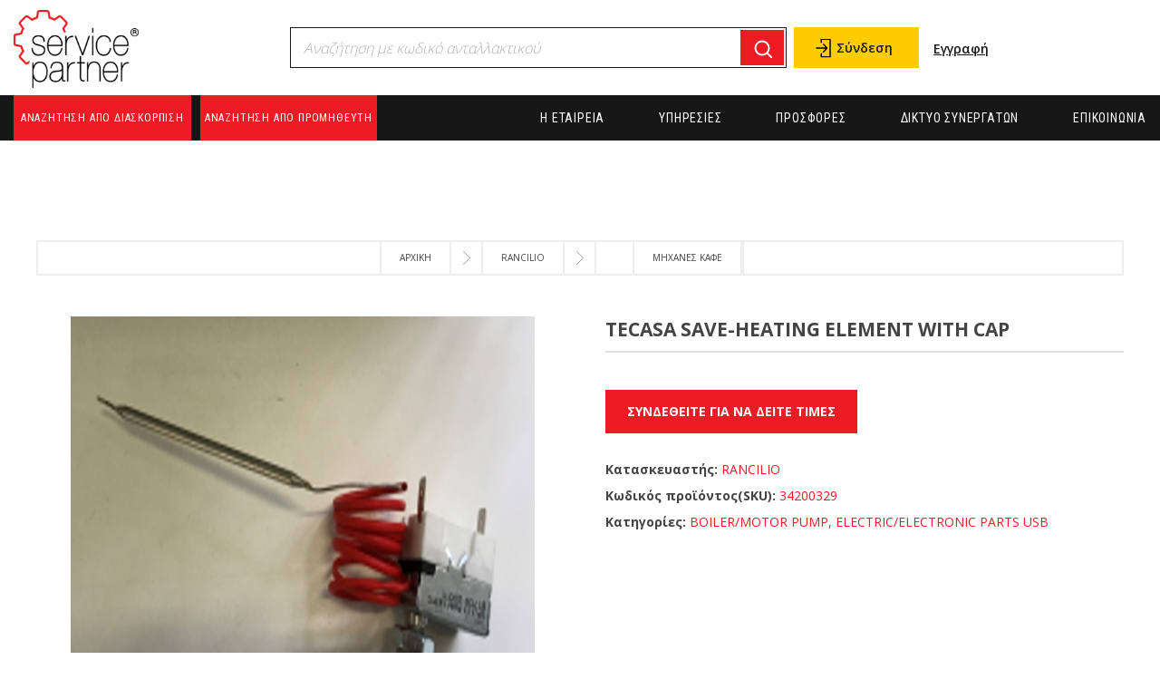

--- FILE ---
content_type: text/html; charset=utf-8
request_url: https://www.servicepartner.gr/tecasa-save-heating-element-with-cap
body_size: 7680
content:



<!DOCTYPE html>
<html class="html-product-details-page" lang="el-GR">
    <head>
        <title>TECASA SAVE-HEATING ELEMENT WITH CAP</title>
        <meta http-equiv="Content-type" content="text/html;charset=UTF-8" />
        <meta name="description" content="TECASA SAVE-HEATING ELEMENT WITH CAP" />
        <meta name="keywords" content="TECASA SAVE-HEATING ELEMENT WITH CAP" />
        <meta name="generator" content="nopCommerce" />
        <meta name="viewport" content="width=device-width, initial-scale=1, maximum-scale=1, user-scalable=no" />
        <link href="https://fonts.googleapis.com/css?family=Open+Sans:300,400,600,700,800|Roboto+Condensed:300,400,700&display=swap&subset=greek" rel="stylesheet">
        <!-- Google tag (gtag.js) --> <script async src="https://www.googletagmanager.com/gtag/js?id=G-S68F0TXH2C"></script> <script>   window.dataLayer = window.dataLayer || [];   function gtag(){dataLayer.push(arguments);}   gtag('js', new Date());    gtag('config', 'G-S68F0TXH2C'); </script>
<meta property="og:type" content="product" />
<meta property="og:title" content="TECASA SAVE-HEATING ELEMENT WITH CAP" />
<meta property="og:description" content="TECASA SAVE-HEATING ELEMENT WITH CAP" />
<meta property="og:image" content="https://www.servicepartner.gr/content/images/thumbs/0004861_550.png" />
<meta property="og:url" content="https://www.servicepartner.gr/tecasa-save-heating-element-with-cap" />
<meta property="og:site_name" content="Service Partner" />
<meta property="twitter:card" content="summary" />
<meta property="twitter:site" content="Service Partner" />
<meta property="twitter:title" content="TECASA SAVE-HEATING ELEMENT WITH CAP" />
<meta property="twitter:description" content="TECASA SAVE-HEATING ELEMENT WITH CAP" />
<meta property="twitter:image" content="https://www.servicepartner.gr/content/images/thumbs/0004861_550.png" />
<meta property="twitter:url" content="https://www.servicepartner.gr/tecasa-save-heating-element-with-cap" />

        
        
        
        <link href="/Content/jquery-ui-themes/smoothness/jquery-ui-1.10.3.custom.min.css" rel="stylesheet" type="text/css" />
<link href="/Themes/DefaultClean/Content/css/colorbox.css" rel="stylesheet" type="text/css" />
<link href="/Themes/DefaultClean/Content/css/styles.css" rel="stylesheet" type="text/css" />
<link href="/Themes/DefaultClean/Content/css/sass/format.min.css" rel="stylesheet" type="text/css" />
<link href="/Content/magnific-popup/magnific-popup.css" rel="stylesheet" type="text/css" />

        <script src="/Scripts/jquery-1.10.2.min.js" type="text/javascript"></script>
<script src="/Scripts/jquery.validate.min.js" type="text/javascript"></script>
<script src="/Scripts/jquery.validate.unobtrusive.min.js" type="text/javascript"></script>
<script src="/Scripts/jquery-ui-1.10.3.custom.min.js" type="text/javascript"></script>
<script src="/Scripts/jquery-migrate-1.2.1.min.js" type="text/javascript"></script>
<script src="/Scripts/public.common.js" type="text/javascript"></script>
<script src="/Scripts/public.ajaxcart.js" type="text/javascript"></script>
<script src="/Scripts/jquery.colorbox-min.js" type="text/javascript"></script>
<script src="/Scripts/jquery.dotdotdot.js" type="text/javascript"></script>
<script src="/Themes/DefaultClean/Content/scripts/domestica.js" type="text/javascript"></script>
<script src="/Scripts/jquery.magnific-popup.min.js" type="text/javascript"></script>

        
        
        
        
        
<link rel="shortcut icon" href="https://www.servicepartner.gr/favicon-1.ico" />
        <!--Powered by nopCommerce - http://www.nopCommerce.com-->
        <!-- Global site tag (gtag.js) - Google Analytics -->
        <script async src="https://www.googletagmanager.com/gtag/js?id=UA-164881310-4"></script>
        <script>
              window.dataLayer = window.dataLayer || [];
              function gtag(){dataLayer.push(arguments);}
              gtag('js', new Date());

              gtag('config', 'UA-164881310-4');
        </script>
    </head>
    <body>
        



<div class="ajax-loading-block-window" style="display: none">
</div>
<div id="dialog-notifications-success" title="Ειδοποίηση" style="display:none;">
</div>
<div id="dialog-notifications-error" title="Σφάλμα" style="display:none;">
</div>
<div id="dialog-notifications-warning" title="Προειδοποίηση" style="display:none;">
</div>
<div id="bar-notification" class="bar-notification">
    <span class="close" title="Κλείσιμο">&nbsp;</span>
</div>




<!--[if lte IE 7]>
    <div style="clear:both;height:59px;text-align:center;position:relative;">
        <a href="http://www.microsoft.com/windows/internet-explorer/default.aspx" target="_blank">
            <img src="/Themes/DefaultClean/Content/images/ie_warning.jpg" height="42" width="820" alt="You are using an outdated browser. For a faster, safer browsing experience, upgrade for free today." />
        </a>
    </div>
<![endif]-->


<div class="master-wrapper-page">
    
    <div class="header">
	
	<div class="header-wrapper">
		<div class="header-outter-container">
			<div class="header-container flex-container justify-content-between">
				<div class="header-left">
					<div class="header-logo">
						<a href="/">
    <img title="" alt="Service Partner" src="https://www.servicepartner.gr/content/images/thumbs/0002017.png">
</a>
					</div>
				</div>
				<div class="header-right">
					<div class="header-inner-container flex-container align-items-center justify-content-end">
						<div class="search-box-wrapper">
							<div class="search-box-inner-wrapper">
								<div class="search-box-close">
									<span class="close-btn close-search-btn"></span>
								</div>
								<div class="search-box store-search-box">
									<form action="/search" id="small-search-box-form" method="get">    <input type="text" class="search-box-text" id="small-searchterms" autocomplete="off" name="q" placeholder="Αναζήτηση με κωδικό ανταλλακτικού" />
    <input type="submit" class="button-1 search-box-button" value="Αναζήτηση" />
        <script type="text/javascript">
            $("#small-search-box-form").submit(function(event) {
                if ($("#small-searchterms").val() == "") {
                    alert('Παρακαλώ εισάγετε μια λέξη κλειδί για αναζήτηση');
                    $("#small-searchterms").focus();
                    event.preventDefault();
                }
            });
        </script>
        
            <script type="text/javascript">
                $(document).ready(function() {
                    $('#small-searchterms').autocomplete({
                            delay: 500,
                            minLength: 3,
                            source: '/catalog/searchtermautocomplete',
                            appendTo: '.search-box',
                            select: function(event, ui) {
                                $("#small-searchterms").val(ui.item.label);
                                setLocation(ui.item.producturl);
                                return false;
                            }
                        })
                        .data("ui-autocomplete")._renderItem = function(ul, item) {
                            var t = item.label;
                            //html encode
                            t = htmlEncode(t);
                            return $("<li></li>")
                                .data("item.autocomplete", item)
                                .append("<a><img src='" + item.productpictureurl + "'><span>" + t + "</span></a>")
                                .appendTo(ul);
                        };
                });
            </script>
        
</form>
								</div>
							</div>
							<div class="search-toggle"></div>
						</div>
						<div class="header-inner-right flex-container align-items-center justify-content-between">
							<div class="header-links-wrapper">
								<div class="header-links flex-container">
	<div class="account-toggle-wrap">
		<span class="account-toggle"></span>
	</div>
	<div class="header-links-inner flex-container align-items-center">
		<div class="account-close">
			<span class="close-btn account-close-btn"></span>
		</div>
		<ul>
			
				<li><a href="/login" class="ico-login">Σύνδεση</a></li>
				<li><a href="/registration-form" class="ico-register">Εγγραφή</a></li>
						
		</ul>
	</div>
	<div class="shopping-cart-header flex-container align-items-center">
	</div>
</div>

								
							</div>
							<div class="header-selectors-wrapper header-selectors-desktop-wrapper">
									<div class="language-selector-container flex-container align-items-center">
		<div class="language-selector">
					<ul class="language-list">
							<li>
								<a   class=selected href="/changelanguage/2?returnurl=%2ftecasa-save-heating-element-with-cap" title="Ελληνικά">
										<span>ελ</span>
								</a>
							</li>
							<li>
								<a   href="/changelanguage/1?returnurl=%2ftecasa-save-heating-element-with-cap" title="English">
										<span>en</span>
								</a>
							</li>
					</ul>

		</div>
	</div>

							</div>
						</div>
						<div class="mobile-menu">
							<div class="mobile-toggle"></div>
						</div>
					</div>
				</div>
			</div>
			<div class="header-menu">
				<div class="header-menu-container flex-container justify-content-between">
					<div class="header-menu-left">
						
<div class="header-menu-categories">
    <ul class="top-menu">
            <li><a href="/">ΑΝΑΖΗΤΗΣΗ ΑΠΟ ΔΙΑΣΚΟΡΠΙΣΗ</a></li>
        
        <li>
            <a class="no-category">ΑΝΑΖΗΤΗΣΗ ΑΠΟ ΠΡΟΜΗΘΕΥΤΗ</a>
            <div class="sublist-toggle"></div>
            <ul class="sublist first-level">
    <li>
        <a href="/rational-2?r=0">
            RATIONAL
            
        </a>
                <div class="sublist-toggle"></div>
                <ul class="sublist first-level">
    <li>
        <a href="/%CF%86%CE%BF%CF%85%CF%81%CE%BD%CE%BF%CE%B9-combi-steamer?r=0">
            ΦΟΥΡΝΟΙ COMBI STEAMER
            
        </a>

    </li>
    <li>
        <a href="/%CF%84%CE%B7%CE%B3%CE%B1%CE%BD%CE%B9%CE%B1-%CE%B1%CE%BD%CE%B1%CF%84%CF%81%CE%B5%CF%80%CE%BF%CE%BC%CE%B5%CE%BD%CE%B1?r=0">
            ΤΗΓΑΝΙΑ ΑΝΑΤΡΕΠΟΜΕΝΑ
            
        </a>

    </li>
                </ul>

    </li>
    <li>
        <a href="/rancilio-2?r=0">
            RANCILIO
            
        </a>
                <div class="sublist-toggle"></div>
                <ul class="sublist first-level">
    <li>
        <a href="/%CE%BC%CE%B7%CF%87%CE%B1%CE%BD%CE%B5%CF%83-%CE%BA%CE%B1%CF%86%CE%B5?r=0">
            ΜΗΧΑΝΕΣ ΚΑΦΕ
            
        </a>

    </li>
                </ul>

    </li>
    <li>
        <a href="/zanussi-2?r=0">
            ZANUSSI
            
        </a>
                <div class="sublist-toggle"></div>
                <ul class="sublist first-level">
    <li>
        <a href="/%CF%86%CE%BF%CF%85%CF%81%CE%BD%CE%BF%CE%B9-combi-steamer-2?r=0">
            ΦΟΥΡΝΟΙ COMBI STEAMER
            
        </a>

    </li>
                </ul>

    </li>
            </ul>
        </li>
    </ul>
</div>


					</div>
					<div class="header-menu-right">
						

<div class="header-menu-wrapper">
    <ul class="top-menu">
        
                    <li><a href="/company">Η εταιρεία</a></li>
            <li><a href="/services">Υπηρεσίες</a></li>
        <li><a href="/offer">Προσφορές</a></li>
        <li><a href="/partners">ΔΙΚΤΥΟ ΣΥΝΕΡΓΑΤΩΝ</a></li>
                                                    <li><a href="/contactus">Επικοινωνία</a></li>
        
    </ul>
</div>
    <div class="header-menu-mobile-wrapper">
        <div class="close-menu">
            <div class="close-btn menu-close-btn"></div>
        </div>
        <div class="header-selectors-wrapper header-selectors-mobile-wrapper">
            	<div class="language-selector-container flex-container align-items-center">
		<div class="language-selector">
					<ul class="language-list">
							<li>
								<a   class=selected href="/changelanguage/2?returnurl=%2ftecasa-save-heating-element-with-cap" title="Ελληνικά">
										<span>ελ</span>
								</a>
							</li>
							<li>
								<a   href="/changelanguage/1?returnurl=%2ftecasa-save-heating-element-with-cap" title="English">
										<span>en</span>
								</a>
							</li>
					</ul>

		</div>
	</div>

        </div>
        <ul class="top-menu mobile">
            
                            <li><a href="/">ΑΝΑΖΗΤΗΣΗ ΑΠΟ ΔΙΑΣΚΟΡΠΙΣΗ</a></li>
            <li>
                <a class="no-category">ΑΝΑΖΗΤΗΣΗ ΑΠΟ ΠΡΟΜΗΘΕΥΤΗ</a>
                <div class="sublist-toggle"></div>
                <ul class="sublist first-level">
    <li>
        <a href="/rational-2">
            RATIONAL
        </a>
                <div class="sublist-toggle"></div>
                <ul class="sublist first-level">
    <li>
        <a href="/%CF%86%CE%BF%CF%85%CF%81%CE%BD%CE%BF%CE%B9-combi-steamer">
            ΦΟΥΡΝΟΙ COMBI STEAMER
        </a>

    </li>
    <li>
        <a href="/%CF%84%CE%B7%CE%B3%CE%B1%CE%BD%CE%B9%CE%B1-%CE%B1%CE%BD%CE%B1%CF%84%CF%81%CE%B5%CF%80%CE%BF%CE%BC%CE%B5%CE%BD%CE%B1">
            ΤΗΓΑΝΙΑ ΑΝΑΤΡΕΠΟΜΕΝΑ
        </a>

    </li>
                </ul>

    </li>
    <li>
        <a href="/rancilio-2">
            RANCILIO
        </a>
                <div class="sublist-toggle"></div>
                <ul class="sublist first-level">
    <li>
        <a href="/%CE%BC%CE%B7%CF%87%CE%B1%CE%BD%CE%B5%CF%83-%CE%BA%CE%B1%CF%86%CE%B5">
            ΜΗΧΑΝΕΣ ΚΑΦΕ
        </a>

    </li>
                </ul>

    </li>
    <li>
        <a href="/zanussi-2">
            ZANUSSI
        </a>
                <div class="sublist-toggle"></div>
                <ul class="sublist first-level">
    <li>
        <a href="/%CF%86%CE%BF%CF%85%CF%81%CE%BD%CE%BF%CE%B9-combi-steamer-2">
            ΦΟΥΡΝΟΙ COMBI STEAMER
        </a>

    </li>
                </ul>

    </li>
                </ul>
            </li>
                <li><a href="/company">Η εταιρεία</a></li>
                <li><a href="/services">Υπηρεσίες</a></li>
            <li><a href="/offer">Προσφορές</a></li>
            <li><a href="/partners">ΔΙΚΤΥΟ ΣΥΝΕΡΓΑΤΩΝ</a></li>
                                                                            <li><a href="/contactus">Επικοινωνία</a></li>
            
        </ul>
        <script type="text/javascript">
            $(document).ready(function () {


            });
        </script>
    </div>





					</div>
				</div>
			</div>
		</div>
	</div>
</div>

    <script type="text/javascript">
        AjaxCart.init(false, '.header-links .cart-qty', '.header-links .wishlist-qty', '#flyout-cart');
    </script>
    <div class="master-wrapper-content">
        

        <div class="master-column-wrapper">
            
<div class="center-1">
    
    


<div class="page product-details-page">
	<div class="product-details-page-wrapper">
		<div class="product-details-page-container container">
			<!--product breadcrumb-->
			
    <div class="breadcrumb">
        <ul itemscope itemtype="http://schema.org/BreadcrumbList">
            
            <li>
                <span>
                    <a href="/" itemprop="url">
                        <span itemprop="title">Αρχική</span>
                    </a>
                </span>
                <span class="delimiter">/</span>
            </li>

                <li itemprop="itemListElement" itemscope itemtype="http://schema.org/ListItem">
                    <span>
                        <a href="/rancilio-2" itemprop="item">
                            <span itemprop="name">RANCILIO</span>
                        </a>
                    </span>
                    <span class="delimiter">/</span>
                    <meta itemprop="position" content="1" />
                </li>
                <li itemprop="itemListElement" itemscope itemtype="http://schema.org/ListItem">
                    <span>
                        <a href="/%CE%BC%CE%B7%CF%87%CE%B1%CE%BD%CE%B5%CF%83-%CE%BA%CE%B1%CF%86%CE%B5" itemprop="item">
                            <span itemprop="name">ΜΗΧΑΝΕΣ ΚΑΦΕ</span>
                        </a>
                    </span>
                    <span class="delimiter">/</span>
                    <meta itemprop="position" content="2" />
                </li>
            <li>
                <strong class="current-item">TECASA SAVE-HEATING ELEMENT WITH CAP</strong>
                
                
            </li>
        </ul>
    </div>

			<div class="page-body">
				
<form action="/tecasa-save-heating-element-with-cap" id="product-details-form" method="post">					<div itemscope itemtype="http://schema.org/Product" data-productid="17790">
						<div class="product-essential">
							
							<!--product pictures-->
							
<div class="gallery">
    <div class="picture">
            <img alt="Εικόνα από TECASA SAVE-HEATING ELEMENT WITH CAP" src="https://www.servicepartner.gr/content/images/thumbs/0004861_550.png" title="Εικόνα από TECASA SAVE-HEATING ELEMENT WITH CAP" itemprop="image" id="main-product-img-17790" />
    </div>
</div>
							
							<div class="overview">
								
								<div class="product-name">
									<h1 itemprop="name">
										TECASA SAVE-HEATING ELEMENT WITH CAP
									</h1>
								</div>
								
								<!--availability-->
								<!--delivery-->
								
								<!--sample download-->
								
								<!--attributes-->

								<!--gift card-->

								<!--rental info-->

	<div class="prices flex-container align-items-center" itemprop="offers" itemscope itemtype="http://schema.org/Offer">
			<div class="                            product-price
">
<span   itemprop="price" content="0.00" class="price-value-17790"  >
					
				</span>
			</div>
	</div>


									<div class="add-to-cart-container flex-container">
										<!--price & add to cart-->


											<a href="/login" class="button-1 add-to-cart-button go-to-login">Συνδεθείτε για να δείτε τιμές</a>
										<!--wishlist, compare, email a friend-->
										<div class="overview-buttons">
											

											
										</div>
									</div>
								<div class="overview-middle">
									<!--manufacturers-->
									    <div class="manufacturers">
            <span class="label">Κατασκευαστής:</span>
        <span class="value">
                <span>RANCILIO</span>
        </span>
    </div>

									<!--SKU, MAN, GTIN, vendor-->
									
    <div class="additional-details">
        
            <div class="sku" >
                <span class="label">Κωδικός προϊόντος(SKU):</span>
                <span class="value" itemprop="sku" id="sku-17790">34200329</span>
            </div>
                                    </div>
									<div class="overview-category-line">
										<div class="overview-category">
											<span class="label">Κατηγορίες:</span>
											<span class="value"><span>BOILER/MOTOR PUMP, ELECTRIC/ELECTRONIC PARTS USB</span></span>
										</div>
									</div>
								</div>
								
							</div>
						</div>
						
						<div class="product-collateral">
							<div class="product-quickTabs" id="productTabs">
								<div class="productTabs-inner">
									<div id="tabs">
										<div class="productTabs-header">
											<ul class="productTabs-list flex-container justify-content-center">
																							</ul>
										</div>
																			</div>
								</div>
							</div>
							
						</div>
						
						
					</div>
</form>				
			</div>
		</div>
	</div>
</div>

    
</div>

        </div>
        
    </div>
    <div class="footer">
	<div class="footer-upper">
		<div class="footer-container container flex-container">
			<div class="footer-left flex-container">
				<div class="footer-block information">
					<div class="title">
						<strong>Πληροφορίες</strong>
					</div>
					<ul class="list">
						<li>Δερβενίων 37, 144 51, Μεταμόρφωση</li>
						<li>Τηλ: 210-0108695</li>
						<li><a href="mailto:info@servicepartner.gr">info@servicepartner.gr</a></li>

					</ul>
				</div>
				<div class="footer-block customer-service">
					<div class="title">
						<strong>Λογαριασμός</strong>
					</div>
					<ul class="list">
						<li><a href="/customer/orders-history">Οι παραγγελίες μου</a></li>
											</ul>
				</div>
				<div class="footer-block my-account">
					<div class="title">
						<strong>Υποστήριξη</strong>
					</div>
					<ul class="list">
						<li><a href="/contactus">Επικοινωνία</a></li>
							<li><a href="/payment-methods">Τρόποι πληρωμής</a></li>
							<li><a href="/%CE%B1%CF%80%CE%BF%CF%83%CF%84%CE%BF%CE%BB%CE%AE-%CF%80%CE%B1%CF%81%CE%B1%CE%BB%CE%B1%CE%B2%CE%AE">Αποστολή &amp; παραλαβή</a></li>
							<li><a href="/conditions-of-use">Όροι Χρήσης</a></li>
							<li><a href="/company">Η εταιρεία</a></li>
							<li><a href="/services">Υπηρεσίες</a></li>
					</ul>
				</div>
			</div>
			<div class="footer-right">
				<div class="footer-block follow-us">
					<div class="footer-payment-icons-right  flex-container flex-column justify-content-center">
						<div class="footer-payment-right-line flex-container justify-content-between">
							<div class="payment-icon-item flex-33">
								<a href="https://paycenter.piraeusbank.gr/redirection/Content/HTML/3DSecure_el.html" target="_blank">
									<img src="/Themes/DefaultClean/Content/images/Domestica/Icons/securecode-icon.gif" alt="Master Secure Code" />
								</a>
							</div>
							<div class="payment-icon-item flex-33">
								<img src="/Themes/DefaultClean/Content/images/Domestica/Icons/Maestro.jpg" alt="Maestro">
							</div>
							<div class="payment-icon-item flex-33">
								<img src="/Themes/DefaultClean/Content/images/Domestica/Icons/Mastercard.jpg" alt="Mastercard" />
							</div>
						</div>
						<div class="footer-payment-right-line flex-container justify-content-between">
							<div class="payment-icon-item flex-33">
								<img src="/Themes/DefaultClean/Content/images/Domestica/Icons/Visa.jpg" alt="Visa" />
							</div>
							<div class="payment-icon-item flex-33">
								<a href="https://paycenter.piraeusbank.gr/redirection/Content/HTML/3DSecure_el.html" target="_blank">
									<img src="/Themes/DefaultClean/Content/images/Domestica/Icons/verified-by-visa-icon.jpg" alt="Verified by Visa" />
								</a>
							</div>
							<div class="payment-icon-item flex-33">
								<img src="/Themes/DefaultClean/Content/images/Domestica/Icons/piraeus-icon-white.png" alt="Piraeus Bank" />
							</div>
						</div>
					</div>
				</div>
			</div>
		</div>
	</div>
	<div class="footer-lower">
		<div class="footer-lower-container container flex-container justify-content-between">
				<div class="footer-powered-by">
					
					Designed &amp; Developed by <a href="https://www.rdc.gr">RDC Informatics</a>. Powered by <a href="http://www.nopcommerce.com/">nopCommerce</a>.
				</div>
			<div class="footer-info">
				<span class="footer-disclaimer">&copy; 2026 Service Partner</span>
			</div>

			
		</div>
		
	</div>
</div>
<script type="text/javascript">
	$(document).ready(function () {
		$('.footer-block .title').click(function () {
			var e = window, a = 'inner';
			if (!('innerWidth' in window)) {
				a = 'client';
				e = document.documentElement || document.body;
			}
			var result = { width: e[a + 'Width'], height: e[a + 'Height'] };
			if (result.width < 769) {
				$(this).siblings('.list').slideToggle('slow');
				$(this).toggleClass('active');
			}
		});
	});
</script>
<script type="text/javascript">
	$(document).ready(function () {
		$('.block .title').click(function () {
			var e = window, a = 'inner';
			if (!('innerWidth' in window)) {
				a = 'client';
				e = document.documentElement || document.body;
			}
			var result = { width: e[a + 'Width'], height: e[a + 'Height'] };
			if (result.width < 1001) {
				$(this).siblings('.listbox').slideToggle('slow');
				$(this).toggleClass('active');
			}
		});
	});
</script>
</div>


        <div class="overlayOffCanvas"></div>
        <div class="site-loader"><div class="lds-ellipsis"><div></div><div></div><div></div><div></div></div></div>
        
        
    </body>
    </html>


--- FILE ---
content_type: text/css
request_url: https://www.servicepartner.gr/Themes/DefaultClean/Content/css/styles.css
body_size: 40060
content:

.product-selectors {
	line-height: 2.4;
}

.available-items .title {
}

.filtersButton {
	display: none !important;
}

@keyframes offset {
	to {
		stroke-dashoffset: 0;
	}
}

@keyframes fill-blue {
	to {
		fill: #ed1c24;
		stroke: transparent;
	}
}

@keyframes fill-green {
	to {
		fill: #78be20;
		stroke: transparent;
	}
}

.checksvg svg path {
	stroke-width: 2;
	stroke-dasharray: 3212;
	stroke-dashoffset: 3212;
	fill: transparent;
}

.blue {
	stroke: #ed1c24;
	animation: offset 10s linear forwards, fill-blue 1s 1s forwards;
}

.green {
	stroke: #78be20;
	animation: offset 10s linear forwards, fill-green 1s 1s forwards;
}



.checksvg svg {
	width: 13px;
	display: none;
	height: 13px;
}


.checksvg:focus svg {
	display: inherit;
}

.checksvg {
	background: none;
	border: 1px solid black;
	width: 15px;
	height: 15px;
}

/*********** CSS RESET **********/


* {
	margin: 0;
	outline: none;
	padding: 0;
	text-decoration: none;
}

	*, *:before, *:after {
		-webkit-box-sizing: border-box;
		-moz-box-sizing: border-box;
		box-sizing: border-box;
	}

html {
	margin: 0;
	-webkit-text-size-adjust: none;
}

ol, ul {
	list-style: none;
}

a img {
	border: none;
}

a:active {
	outline: none;
}

input[type="button"]::-moz-focus-inner,
input[type="submit"]::-moz-focus-inner,
input[type="reset"]::-moz-focus-inner,
input[type="file"] > input[type="button"]::-moz-focus-inner {
	margin: 0;
	border: 0;
	padding: 0;
}

input[type="button"],
input[type="submit"],
input[type="reset"],
input[type="text"],
input[type="password"],
textarea {
	border-radius: 0;
}

input[type="button"],
input[type="submit"],
input[type="reset"] {
	-webkit-appearance: none;
}

input:-webkit-autofill {
	-webkit-box-shadow: inset 0 0 0 1000px #fff;
}

script {
	display: none !important;
}


/*********** GLOBAL STYLES **********/



body {
	max-width: 100%;
	overflow-x: hidden;
	background-color: #fff;
	font: normal 14px Arial, Helvetica, sans-serif;
	color: #777;
}

h1, h2, h3, h4, h5, h6 {
	color: #444;
}

a {
	color: inherit;
	cursor: pointer;
}

	a img {
		opacity: 0.99; /*firefox scale bug fix*/
	}

table {
	width: 100%;
	border-collapse: collapse;
}

input[type="text"],
input[type="password"],
textarea, select {
	height: 36px; /*safari padding fix*/
	border: 1px solid #ddd;
	padding: 8px;
	vertical-align: middle;
}

input, textarea, select {
	font-size: 14px;
	font-family: Arial, Helvetica, sans-serif;
	color: #777;
}

textarea {
	min-height: 150px;
}

select {
	min-width: 50px;
	height: 32px; /*safari padding fix*/
	padding: 6px;
}

	input[type="text"]:focus,
	input[type="password"]:focus,
	textarea:focus, select:focus {
		border-color: #ccc;
		color: #444;
	}

input[type="checkbox"],
input[type="radio"],
input[type="checkbox"] + *,
input[type="radio"] + * {
	vertical-align: middle;
}

input[type="button"], input[type="submit"],
button, .button-1, .button-2 {
	cursor: pointer;
}

label, label + * {
	vertical-align: middle;
}

.master-wrapper-content {
	position: relative;
	z-index: 0;
	width: 90%;
	margin: 0 auto;
}

.master-column-wrapper {
	position: relative;
	z-index: 0;
}

	.master-column-wrapper:after {
		content: "";
		display: block;
		clear: both;
	}

.center-1 {
	margin: 0 0 100px;
}

.center-2, .side-2 {
	margin: 0;
}

	.side-2:after {
		content: "";
		display: block;
		clear: both;
	}

.page {
	min-height: 200px;
}

	.page:after,
	.page-title:after,
	.page-body:after {
		content: "";
		display: block;
		clear: both;
	}

.center-1 .page-title,
.center-1 .title {
	text-align: center;
}

.buttons {
	margin: 0 0 30px;
}

.link-rss {
	display: none;
	width: 24px;
	height: 24px;
	background: url('../images/rss.png') center no-repeat;
	font-size: 0 !important;
}

.category-description ul,
.manufacturer-description ul,
.full-description ul,
.topic-block ul,
.topic-page ul,
.post-body ul {
	margin: 12px 0;
	padding: 0 0 0 36px;
	list-style: disc;
}

.category-description ol,
.manufacturer-description ol,
.full-description ol,
.topic-block ol,
.topic-page ol,
.post-body ol {
	margin: 12px 0;
	padding: 0 0 0 36px;
	list-style: decimal;
}

.category-description p,
.manufacturer-description p,
.full-description p,
.topic-block p,
.topic-page p,
.post-body p,
.news-body p {
	margin: 0 0 10px;
}

/*********** GLOBAL FORMS ***********/



.fieldset, .section {
	position: relative;
	margin: 0 0 40px;
}

	.fieldset .title strong,
	.section .title strong {
		font-weight: normal;
	}

.inputs {
	position: relative;
	margin: 0 0 15px;
	text-align: center;
	white-space: nowrap; /*fix for 'required' elements*/
	font-size: 0;
}

	.inputs:after {
		content: "";
		display: block;
		clear: both;
	}

	.inputs label {
		display: block;
		width: 100%;
		margin: 0 0 10px;
		text-align: center;
		font-size: 14px; /*reset zeroing*/
		color: #444;
	}

	.inputs input[type="text"],
	.inputs input[type="password"],
	.inputs select, .inputs textarea {
		width: 400px;
		max-width: 100%;
		background-color: #fff;
	}

	.inputs.custom-attributes {
		white-space: normal;
	}

	.inputs .option-list {
		display: inline-block;
		max-width: 95%;
		vertical-align: middle;
	}

		.inputs .option-list li {
			display: inline-block;
			margin: 5px;
			border: 1px solid #ddd;
			background-color: #fff;
			padding: 8px 10px;
		}

		.inputs .option-list label {
			display: inline-block;
			width: auto !important;
			margin: 0 0 0 5px;
		}

	.inputs.reversed {
		margin: 0 0 20px;
		text-align: center;
	}

.required {
	margin: 0 -8px 0 3px; /*siblings offset*/
	vertical-align: top;
	font-size: 20px;
	font-weight: normal;
	color: #e4434b;
}

.message-error,
.field-validation-error,
.username-not-available-status,
.poll-vote-error, .password-error {
	display: block;
	text-align: center;
	font-size: 13px;
	color: #e4434b;
	margin-top: 5px;
}

.field-validation-valid,
.username-available-status {
	display: block;
	text-align: center;
	font-size: 13px;
	color: #4cb17c;
}

.captcha-box {
	text-align: center;
	line-height: 0; /*firefox line-height bug fix*/
}

	.captcha-box > div {
		display: inline-block;
		max-width: 100%;
	}

	.captcha-box input {
		height: auto;
	}


/*********** GLOBAL TABLES ***********/



.table-wrapper {
	overflow-x: auto;
}

.data-table th,
.forum-table th {
	border-width: 1px 1px 0;
	border-style: solid;
	border-color: #ddd;
	background-color: #f6f6f6;
	padding: 10px;
	white-space: nowrap;
	font-weight: normal;
}

	.forum-table th.replies,
	.forum-table th.views,
	.forum-table th.votes,
	.forum-table th.latest-post,
	.forum-table th.topics,
	.forum-table th.posts,
	.forum-table td.replies,
	.forum-table td.views,
	.forum-table td.votes,
	.forum-table td.latest-post,
	.forum-table td.topics,
	.forum-table td.posts {
		display: none;
	}

.forum-table td.image {
	min-width: 0;
}

.data-table td,
.forum-table td {
	min-width: 50px;
	border-width: 1px;
	border-style: solid;
	border-color: transparent #ddd #ddd;
	background-color: #fff;
	padding: 20px;
	color: #444;
}

.forum-table td {
	min-width: 90px;
	padding: 10px;
}

.data-table a,
.forum-table a {
	font-weight: normal;
	color: #ed1c24;
}

	.cart a:hover,
	.data-table a:hover,
	.forum-table a:hover {
		text-decoration: underline;
	}

.cart .product,
.data-table .product,
.data-table .message,
.data-table .info,
.data-table .name {
	min-width: 225px;
	text-align: center;
}

.forum-table .forum-details,
.forum-table .topic-details {
	text-align: left;
}

.cart .product a,
.data-table .product a,
.data-table .info a {
	font-weight: bold;
	color: #444;
}

	.cart .product a:hover,
	.data-table .product a:hover,
	.data-table .info a:hover {
		color: #ed1c24;
		text-decoration: none;
	}

.cart .product .edit-item {
	margin: 10px 0 0;
}

	.cart .product .edit-item a {
		font-weight: normal;
		color: #ed1c24;
	}

		.cart .product .edit-item a:hover {
			text-decoration: underline;
		}

.cart .remove-from-cart,
.cart .add-to-cart,
.data-table .select-boxes,
.data-table .order {
	text-align: center;
	font-size: 0;
	border-bottom: 2px solid #DDD;
}

.cart td.unit-price,
.data-table td.unit-price {
	white-space: nowrap;
}

.cart td.quantity input {
	width: 60px;
	text-align: center;
	height: 60px;
	border: 2px solid #DDD;
}

.cart td.subtotal,
.data-table td.total {
	white-space: nowrap;
	color: #444;
}

	.cart td.subtotal .discount, .cart td.subtotal .discount-additional-info {
		font-style: italic;
		color: #ed1c24;
	}

.data-table em a {
	font-weight: bold;
	color: #444;
}

.data-table div.download {
	margin: 10px 0 0;
}


/*********** NOTIFICATIONS & POPUPS  ***********/



.bar-notification {
	display: none;
	position: fixed;
	top: 0;
	left: 0;
	z-index: 1000;
	width: 100%;
	padding: 15px 25px 15px 10px;
	line-height: 16px;
	color: #fff;
	opacity: 0.95;
}

	.bar-notification.success {
		background-color: #4bb07a;
	}

	.bar-notification.error {
		background-color: #e4444c;
	}

	.bar-notification.warning {
		background-color: #f39c12;
	}

	.bar-notification .content {
		margin: 0 10px 0 0;
	}

		.bar-notification .content a {
			color: #fff;
			text-decoration: underline;
		}

	.bar-notification .close {
		position: absolute;
		top: 0;
		right: 0;
		width: 32px;
		height: 32px;
		margin: 7px;
		background: #fff url('../images/close.png') center no-repeat;
		cursor: pointer;
	}

.noscript {
	border-bottom: 1px solid #333;
	background-color: #ff9;
	padding: 30px 15px;
	text-align: center;
	line-height: 22px;
	color: #444;
}

.ajax-loading-block-window {
	position: fixed;
	top: 50%;
	left: 50%;
	z-index: 999;
	width: 32px;
	height: 32px;
	margin: -16px 0 0 -16px;
	background: url('../images/loading.gif') center no-repeat;
}

.please-wait {
	background: url('../images/ajax-loader-small.gif') no-repeat;
	padding-left: 20px;
	font-size: 14px;
}

.ui-dialog {
	max-width: 90%;
	border: 1px solid #ddd;
	box-shadow: 0 0 2px rgba(0,0,0,0.15);
	overflow: hidden;
	background-color: #fff;
	/*override jQuery UI styles, do not delete doubled properties*/
	border-radius: 0;
	padding: 0;
	font: normal 14px Arial, Helvetica, sans-serif;
}

	.ui-dialog:before {
		content: "";
		position: fixed;
		top: 0;
		left: 0;
		width: 100%;
		height: 100%;
		background-color: rgba(0,0,0,0.5);
	}

.ui-dialog-titlebar {
	border-bottom: 1px solid #ddd;
	overflow: hidden;
	background-color: #eee;
	padding: 10px 15px;
	/*override jQuery UI styles, do not delete doubled properties*/
	border-width: 0 0 1px;
	border-radius: 0;
	background-image: none;
	padding: 10px 15px !important;
	font-weight: normal;
	cursor: auto !important;
}

	.ui-dialog-titlebar > span {
		float: left;
		font-size: 18px;
		color: #444;
		/*override jQuery UI styles, do not delete doubled properties*/
		margin: 0 !important;
	}

	.ui-dialog-titlebar button {
		position: absolute;
		top: 0;
		right: 0;
		width: 42px;
		height: 42px;
		border: none;
		overflow: hidden;
		background: url('../images/close.png') center no-repeat;
		font-size: 0;
		/*override jQuery UI styles, do not delete doubled properties*/
		top: 0 !important;
		right: 0 !important;
		width: 42px !important;
		height: 42px !important;
		margin: 0 !important;
		border: none !important;
		border-radius: 0;
		background: url('../images/close.png') center no-repeat !important;
		padding: 0 !important;
	}

		.ui-dialog-titlebar button span {
			display: none !important;
		}

.ui-dialog-content {
	padding: 15px;
	line-height: 20px;
	/*override jQuery UI styles, do not delete doubled properties*/
	background-color: #fff !important;
	padding: 15px 15px 20px 15px !important;
	color: #777;
}

	.ui-dialog-content .page {
		min-height: 0;
	}

	.ui-dialog-content .page-title {
		min-height: 0;
		margin: 0 0 15px;
		padding: 0px 10px 10px 10px;
		text-align: center;
	}

		.ui-dialog-content .page-title h1 {
			font-size: 24px;
			line-height: 30px;
		}

	.ui-dialog-content .back-in-stock-subscription-page {
		text-align: center;
	}

		.ui-dialog-content .back-in-stock-subscription-page .tooltip {
			margin-bottom: 10px;
		}

		.ui-dialog-content .back-in-stock-subscription-page .button-1 {
			border: none;
			background-color: #ed1c24;
			padding: 10px 15px;
			font-size: 15px;
			color: #fff;
			text-transform: uppercase;
		}

			.ui-dialog-content .back-in-stock-subscription-page .button-1:hover {
				opacity: .6;
			}

.eu-cookie-bar-notification {
	position: fixed;
	top: 50%;
	left: 50%;
	z-index: 1050;
	width: 320px;
	height: 180px;
	margin: -90px 0 0 -160px;
	border: 1px solid #ccc;
	box-shadow: 0 0 2px rgba(0,0,0,0.15);
	background-color: #fff;
	padding: 20px;
	text-align: center;
}

	.eu-cookie-bar-notification .text {
		margin-bottom: 20px;
		line-height: 20px;
	}

	.eu-cookie-bar-notification button {
		min-width: 60px;
		margin: 5px 0 10px;
		border: none;
		background-color: #ed1c24;
		padding: 8px 12px;
		font-size: 14px;
		color: #fff;
	}

		.eu-cookie-bar-notification button:hover {
			opacity: .6;
		}

	.eu-cookie-bar-notification a {
		display: block;
		color: #ed1c24;
	}

		.eu-cookie-bar-notification a:hover {
			text-decoration: underline;
		}


/*********** HEADER ***********/



.admin-header-links {
	background-color: #333;
	text-align: center;
	color: #eee;
}

	.admin-header-links * {
		display: inline-block;
		margin: 0 10px;
		line-height: 35px;
		font-size: 12px;
		font-weight: bold;
	}

	.admin-header-links .impersonate {
		display: inline-block;
	}

		.admin-header-links .impersonate a {
			background-color: #555;
			padding: 0 15px;
		}

			.admin-header-links .impersonate a:hover {
				background-color: #666;
			}

.header-selectors-wrapper select {
	width: 100%;
}

.language-list {
	max-width: 100%;
	font-size: 0;
}

	.language-list li {
		display: inline-block;
		margin: 0 1px;
		vertical-align: middle;
	}

	.language-list a {
		display: block;
		position: relative;
		width: auto;
		line-height: 17px;
		padding: 0 6px;
		font-size: 14px;
		color: #919191;
	}

		.language-list a:hover {
			color: #ed1c24;
		}

		.language-list a.selected {
			color: #171717;
		}

			.language-list a.selected:hover {
				color: #171717;
			}

	.language-list li:first-child a:after {
		content: '';
		display: block;
		position: absolute;
		right: -1px;
		top: 50%;
		height: 21px;
		width: 1px;
		background-color: #919191;
		-webkit-transform: translateY(-50%);
		-ms-transform: translateY(-50%);
		transform: translateY(-50%);
	}

	.language-list img {
		position: absolute;
		top: 0;
		right: 0;
		bottom: 0;
		left: 0;
		margin: auto;
	}

.header-links-wrapper {
	position: relative;
}

.header-links {
}

	.header-links ul {
		font-size: 0;
	}

	.header-links li {
		display: inline-block;
		margin: 0 10px;
	}

	.header-links span,
	.header-links a {
		display: inline-block;
		font-size: 14px; /*reset zeroing*/
		text-transform: uppercase;
		line-height: 19px;
	}

		.header-links a:hover {
			color: #ed1c24;
		}

.header-lower {
	position: relative;
	z-index: 0;
	padding: 35px 0;
}

.header-logo {
	text-align: center;
}

	.header-logo a {
		display: inline-block;
		max-width: 100%;
		line-height: 0; /*firefox line-height bug fix*/
	}

		.header-logo a img {
			max-width: 100%;
			opacity: 1;
		}

.search-box form {
	display: block;
	position: relative;
}

	.search-box form:after {
		content: "";
		display: block;
		clear: both;
	}

.search-box .ui-autocomplete-loading {
	background: #fff url('../images/ajax-loader-small.gif') right center no-repeat;
}

.ui-helper-hidden-accessible {
	display: none !important;
}

.ui-autocomplete {
	width: 285px !important;
	border: 1px solid #ddd;
	border-top: none;
	overflow: hidden;
	background-color: #fff;
	text-align: left;
	/*override jQuery UI styles, do not delete doubled properties*/
	border-radius: 0;
	padding: 0;
	font: normal 14px Arial, Helvetica, sans-serif;
}

	.ui-autocomplete li {
		border-top: 1px solid #ddd;
	}

		.ui-autocomplete li:first-child {
			border-top: none;
		}

	.ui-autocomplete a {
		display: block;
		padding: 15px;
		font-size: 14px;
		/*override jQuery UI styles, do not delete doubled properties*/
		margin: 0 !important;
		border: none !important;
		border-radius: 0 !important;
		background: none !important;
		padding: 15px !important;
		line-height: normal !important;
		color: #777 !important;
	}

		.ui-autocomplete a:hover,
		.ui-autocomplete a.ui-state-focus {
			background-color: #f6f6f6 !important;
		}

	.ui-autocomplete img {
		display: none;
		min-width: 20px;
		margin: 0 10px 0 0;
		vertical-align: middle;
	}


/*********** FOOTER ***********/

.footer-block {
	width: 95%;
	margin: 10px auto;
	text-align: left;
	font-size: 14px; /*reset zeroing*/
}

	.footer-block .title {
		margin: 0 0 1px;
		background-color: #ed1c24;
		padding: 10px 15px;
		font-size: 17px;
		color: #fff;
		cursor: pointer;
		position: relative;
	}

		.footer-block .title strong {
			font-weight: normal;
		}

	.footer-block .list {
		display: none;
		margin: 0 0 20px;
		background-color: #fff;
		padding: 10px 15px;
	}

		.footer-block .list a {
			display: block;
			padding: 10px 15px;
			line-height: 20px;
		}

			.footer-block .list a:hover {
				color: #ed1c24;
			}


.follow-us .social .facebook a {
	background-position: 0 0;
}

.follow-us .social .twitter a {
	background-position: -38px 0;
}

.follow-us .social .rss a {
	background-position: -76px 0;
}

.follow-us .social .youtube a {
	background-position: -114px 0;
}

.follow-us .social .google-plus a {
	background-position: -152px 0;
}

.newsletter-email {
	display: inline-block;
	overflow: hidden;
}

	.newsletter-email input[type="text"] {
		float: left;
		width: 180px;
		height: 36px;
		margin: 0 -1px 0 0;
	}

.newsletter-subscribe-button {
	float: left;
	height: 36px;
	border: none;
	background-color: #ed1c24;
	padding: 0 15px;
	text-align: center;
	color: #fff;
	text-transform: uppercase;
}

	.newsletter-subscribe-button:hover {
		opacity: .6;
	}

.newsletter-email .options {
	clear: both;
	padding: 10px 0 0;
}

.newsletter-validation,
.newsletter-result {
	width: 100%;
	overflow: hidden;
	line-height: 28px;
}

.footer-tax-shipping a {
	font-weight: bold;
	color: #ed1c24;
}

	.footer-tax-shipping a:hover {
		text-decoration: underline;
	}

.footer-powered-by {
	margin: 10px 0 0;
}

	.footer-powered-by a {
		font-weight: bold;
		color: #ed1c24;
	}

		.footer-powered-by a:hover {
			text-decoration: underline;
		}

.theme-selector {
	margin: 10px 0 0;
}

	.theme-selector select {
		width: 170px;
	}


/*********** SIDE COLUMN ***********/

.block .title {
	position: relative;
	margin: 0 0 10px;
	padding: 12px 30px 12px 15px;
	font-size: 18px;
	color: #000;
	cursor: pointer;
	border-bottom: 2px solid #EEE;
}

	.block .title strong {
		font-weight: normal;
	}

.block .listbox {
	display: none;
	padding: 10px 5px;
}

.block .list li {
	padding: 0px 0 0px 14px;
}

.block .list a {
	display: block;
	position: relative;
	padding: 5px 0;
	font-size: 16px;
	color: #444;
	-webkit-transition: all 0.1s ease;
	transition: all 0.1s ease;
}

.block .list .active > a {
	color: #ed1c24;
}

.block .list a:hover {
	color: #ed1c24;
}

.block a.product-picture {
	display: none;
}

	.block a.product-picture:before {
		display: none;
	}

.block .sublist {
	margin: 15px 0 5px;
}

	.block .sublist a {
		font-size: 14px;
	}

.block .view-all {
	margin: 10px 0 0;
}

	.block .view-all a {
		display: inline-block;
		padding: 10px 15px;
		font-size: 16px;
		color: #ed1c24;
	}

		.block .view-all a:hover {
			text-decoration: underline;
		}

.block .tags {
	margin: 5px 0 10px;
}

	.block .tags ul {
		font-size: 0;
	}

	.block .tags li,
	.product-tags-all-page li {
		display: inline-block;
		position: relative;
		margin: 0 10px;
		overflow: hidden;
		font-size: 17px !important; /*setting base size*/
	}

		.block .tags li a,
		.product-tags-all-page li a {
			float: left;
			line-height: 30px;
			color: #444;
		}

			.block .tags li a:hover,
			.product-tags-all-page li a:hover {
				color: #ed1c24;
			}

.poll strong {
	display: block;
	margin: 10px 0;
	background-color: #f6f6f6;
	padding: 10px 15px;
	font-size: 15px;
	font-weight: normal;
	color: #444;
	text-transform: uppercase;
}

.poll-options,
.poll-results {
	margin: 10px 0 15px;
	overflow: hidden;
	font-size: 15px;
	color: #444;
}

	.poll-options li,
	.poll-results li {
		margin: 10px 0;
	}

		.poll-options li > input {
			margin: 0 5px 0 0;
			cursor: pointer;
		}

		.poll-options li > label {
			display: inline-block;
			font-size: 16px;
			cursor: pointer;
		}

.poll .buttons,
.poll-total-votes {
}

	.poll .buttons input {
		border: none;
		background-color: #aaa;
		padding: 10px 20px;
		font-size: 13px;
		color: #fff;
		text-transform: uppercase;
	}

		.poll .buttons input:hover {
			background-color: #bbb;
		}

.poll-total-votes {
	display: block;
	margin: 10px 0 0;
	font-weight: bold;
	font-style: italic;
	color: #444;
}

.home-page-polls {
	text-align: center;
}

	.home-page-polls .title {
		border-bottom: 1px solid #ddd;
		color: #444;
		font-size: 30px;
		font-weight: normal;
		margin: 0 0 30px;
		padding: 0 0 15px;
	}

		.home-page-polls .title strong {
			font-weight: normal;
		}

	.home-page-polls li {
		display: inline-block;
		margin: 10px;
	}


/********** CATEGORY PAGE **********/

.category-description,
.manufacturer-description,
.vendor-description {
	margin: 0 0 25px;
	line-height: 22px;
}

.contact-vendor {
	margin: 0 0 30px;
}

	.contact-vendor .button-2 {
		border: none;
		background-color: #ed1c24;
		padding: 10px 15px;
		font-size: 14px;
		color: #fff;
		text-transform: uppercase;
	}

		.contact-vendor .button-2:hover {
			opacity: .6;
		}

.product-selectors {
	margin: 0 0 20px;
	border-top: 1px solid #ddd;
	border-bottom: 1px solid #ddd;
	padding: 20px 0;
}

	.product-selectors:first-child {
		border-top: none;
	}

	.product-selectors:after {
		content: "";
		display: block;
		clear: both;
	}

	.product-selectors > div {
		display: inline-block;
		margin: 5px;
	}

	.product-selectors span {
		vertical-align: middle;
		font-size: 16px;
	}

	.product-selectors select {
		margin: 0 8px;
		font-size: 14px;
		padding: 1px 15px;
	}

	.product-selectors .product-viewmode {
		display: none;
		font-size: 0;
	}

.product-filter {
	margin: 0 0 10px;
}

	.product-filter .filter-title {
		margin: 0 0 10px;
		background-color: #f6f6f6;
		padding: 10px;
		font-size: 17px;
		color: #444;
	}

		.product-filter .filter-title strong {
			font-weight: normal;
		}

	.product-filter .filter-content {
	}

	.product-filter .available-items:after {
		content: "";
		display: block;
		clear: both;
	}



	.product-filter .group {
		margin: 0 0 10px;
	}

		.product-filter .group li {
			font-size: 15px;
		}

			.product-filter .group li a,
			.product-filter .group li strong {
				display: inline-block;
				padding: 5px 0;
			}

				.product-filter .group li a:hover {
					color: #ed1c24;
				}

			.product-filter .group li.item {
				display: block;
				position: relative;
				font-weight: 600;
			}


ul.group.product-spec-group {
	max-height: 262px;
	overflow: auto;
	width: 100%;
}

.available-items .title {
}

li.title {
	position: sticky;
	top: 0px;
	background: white;
	opacity: 1;
	z-index: 1;
}

.product-filter .group li.selecteditem svg {
	width: 11px;
	fill: #ed1c24;
}

.product-filter .group li.selecteditem:hover svg {
	transform: rotate(90deg);
	transition: 0.3s ease-in-out
}

.notActive {
	color: #8d8d8d;
}

.product-filter .group li.color-item {
	padding: 0;
	display: inline-block;
}

	.product-filter .group li.color-item a {
		padding: 0;
	}

	.product-filter .group li.color-item:before {
		display: none;
	}

.filtered-items .title {
	margin: 0 0 5px;
	font-style: italic;
}

.filtered-items .item {
	color: #ed1c24;
}

.remove-filter {
	margin: 15px 0;
}

	.remove-filter a {
		font-size: 14px;
		line-height: 1;
		text-transform: lowercase;
		color: #888;
		cursor: pointer;
		margin-top: -29px;
		left: 0;
		text-align: center;
		border-bottom: 2px solid #DDD;
		padding: 0 0 3px;
		background: none;
	}

		.remove-filter a:hover {
			border-bottom: 2px solid #4a4a4a;
			transition: 0.3s ease-in-out;
		}

.item-grid:after {
	content: "";
	display: block;
	clear: both;
}

.item-box .product-rating-box {
	display: inline-block;
	margin: 0 0 10px;
}

.item-box .rating {
	background: url('../images/rating1.png') repeat-x;
	width: 95px;
	height: 14px;
}

	.item-box .rating div {
		background: url('../images/rating2.png') repeat-x;
		height: 14px;
	}

.item-box .description a {
	display: block;
	overflow: hidden;
}

.item-box .prices {
	margin: 0 0 10px;
	overflow: hidden;
}

.item-box .old-price {
	margin: 0 5px 0 0;
	font-size: 16px;
	color: #aaa;
	text-decoration: line-through;
}

.item-box .actual-price {
	margin: 0 5px 0 0;
	font-size: 16px;
	color: #666;
}

.item-box .tax-shipping-info a {
	color: #ed1c24;
}

	.item-box .tax-shipping-info a:hover {
		text-decoration: underline;
	}

.item-box .buttons {
	margin: 0;
	font-size: 0;
}

.item-box input[type="button"] {
	display: inline-block;
	height: 48px;
	border: none;
	vertical-align: middle;
}

.item-box .product-box-add-to-cart-button {
	width: 60%;
	background-color: #ed1c24;
	text-align: center;
	font-size: 15px;
	color: #fff;
	text-transform: uppercase;
}

	.item-box .product-box-add-to-cart-button:hover {
		opacity: .6;
	}

.item-box .add-to-compare-list-button,
.item-box .add-to-wishlist-button {
	width: 20%;
	border-left: 1px solid #fff !important;
	background-color: #eaeaea;
	background-position: center;
	background-repeat: no-repeat;
	font-size: 0;
}

.item-box .add-to-compare-list-button {
	background-image: url('../images/compare-button.png');
}

.item-box .add-to-wishlist-button {
	background-image: url('../images/wishlist-button.png');
}

	.item-box .add-to-compare-list-button:hover,
	.item-box .add-to-wishlist-button:hover {
		opacity: .6;
	}

.home-page-category-grid,
.sub-category-grid,
.manufacturer-grid,
.vendor-grid {
	margin: 0 0 20px;
}

	.home-page-category-grid .picture,
	.sub-category-grid .picture {
		margin: 0;
	}

.product-grid,
.product-list {
	margin: 0 0 50px;
}

	.product-grid .title {
		margin: 0 0 30px;
		border-bottom: 1px solid #ddd;
		padding: 0 0 15px;
		font-size: 30px;
		font-weight: normal;
		color: #444;
	}

		.product-grid .title strong {
			font-weight: normal;
		}

.manufacturer-grid .title {
	margin: 0 0 15px;
	text-align: center;
	font-size: 16px;
}

	.manufacturer-grid .title a:hover {
		color: #ed1c24;
	}

.manufacturer-grid .picture {
	border: 1px solid #ddd;
}

.vendor-grid .title {
	margin: 0 0 15px;
	text-align: center;
	font-size: 16px;
}

	.vendor-grid .title a:hover {
		color: #ed1c24;
	}

.vendor-grid .picture {
	border: 1px solid #ddd;
}

.pager {
	margin: 0 0 20px;
}

	.pager ul {
		text-align: right;
		font-size: 0;
	}

	.pager li {
		display: inline-block;
		margin: 0 5px;
		vertical-align: top;
	}

		.pager li a,
		.pager li span {
			display: block;
			min-width: 35px;
			height: 35px;
			border: 1px solid #ddd;
			background-color: #eee;
			padding: 8px;
			text-align: center;
			font-size: 14px; /*reset zeroing*/
			cursor: pointer;
		}

		.pager li span {
			border-color: transparent;
			background-color: #ed1c24;
			color: #fff;
		}

		.pager li.previous-page *,
		.pager li.next-page *,
		.pager li.first-page *,
		.pager li.last-page * {
			background-position: center;
			background-repeat: no-repeat;
			font-size: 0;
			color: #fff;
		}

		.pager li.previous-page * {
			background-image: url('../images/prev.png');
		}

		.pager li.next-page * {
			background-image: url('../images/next.png');
		}

		.pager li.first-page * {
			background-image: url('../images/first.png');
		}

		.pager li.last-page * {
			background-image: url('../images/last.png');
		}

		.pager li a:hover {
			border-color: transparent;
			background-color: #ddd;
		}


/********** PRODUCT PAGE **********/

.product-no-reviews,
.product-reviews-overview {
	margin: 0 0 25px;
	color: #444;
}

	.product-no-reviews a {
		text-decoration: underline;
	}

.product-review-box {
	display: inline-block;
	margin: 0 0 8px;
}

	.product-review-box .rating {
		width: 95px;
		height: 14px;
		background: url('../images/rating1.png') repeat-x;
	}

		.product-review-box .rating div {
			height: 14px;
			background: url('../images/rating2.png') repeat-x;
		}

.product-review-links a {
	text-decoration: underline;
}

	.product-review-links a:hover {
		color: #ed1c24;
	}

.overview .value,
.variant-overview .value {
	color: #444;
}

	.overview .value a,
	.variant-overview .value a, .overview .value span,
	.variant-overview .value span {
		color: #ed1c24;
	}

		.overview .value a:hover,
		.variant-overview .value a:hover {
			text-decoration: underline;
		}

.overview-buttons {
	font-size: 0;
}

	.overview-buttons div {
		width: 80%;
		margin: 0 auto 3px;
	}

.overview .button-2,
.variant-overview .button-2 {
	display: block;
	width: 100%;
	border: none;
	background-color: #eaeaea;
	background-position: left center;
	background-repeat: no-repeat;
	padding: 12px 15px 12px 40px;
	text-align: left;
	font-size: 14px; /*reset zeroing*/
	color: #666;
}


.overview .add-to-compare-list-button {
	background-image: url('../images/compare-button.png');
}

.overview .email-a-friend-button {
	background-image: url('../images/email-button.png');
}

.overview .subscribe-button,
.variant-overview .subscribe-button {
	background-image: url('../images/email-button.png');
}

.overview .download-sample-button,
.variant-overview .download-sample-button {
	background-image: url('../images/download-button.png');
}

.overview .add-to-wishlist-button,
.variant-overview .add-to-wishlist-button {
	background-image: url('../images/wishlist-button.png');
}

.overview .availability .back-in-stock-subscription,
.variant-overview .availability .back-in-stock-subscription {
	display: inline-block;
}

.overview .additional-details div,
.variant-overview .additional-details div {
	margin: 0 0 8px;
}

.overview .delivery,
.variant-overview .delivery {
	margin: 25px 0;
	overflow: hidden;
}

.overview .free-shipping,
.variant-overview .free-shipping {
	display: inline-block;
	margin: 0 0 10px;
	background: url('../images/shipping.png') left center no-repeat;
	padding: 2px 0 2px 28px;
	font-weight: bold;
	color: #444;
}

.overview .min-qty-notification,
.variant-overview .min-qty-notification {
	margin: 10px 0;
	font-style: italic;
	color: #444;
}

.overview .download-sample,
.variant-overview .download-sample {
	display: inline-block;
	margin: 0 0 25px;
}

.overview .prices,
.variant-overview .prices {
	margin: 0 0 23px;
	overflow: hidden;
}

	.overview .prices > div > span,
	.variant-overview .prices > div > span {
		vertical-align: middle;
	}

.overview .old-product-price, .variant-overview .old-product-price, .overview .non-discounted-price, .variant-overview .non-discounted-price {
	font-size: 14px;
	color: #919191;
	text-decoration: line-through;
	margin: 0 0 0 25px;
	font-weight: 700;
}

.overview .tax-shipping-info a,
.variant-overview .tax-shipping-info a {
	color: #ed1c24;
}

	.overview .tax-shipping-info a:hover,
	.variant-overview .tax-shipping-info a:hover {
		text-decoration: underline;
	}

.customer-entered-price {
	margin: 0 0 20px;
	overflow: hidden;
}

	.customer-entered-price .price-input label {
		display: block;
		margin: 0 0 5px;
		font-weight: bold;
		color: #444;
	}

	.customer-entered-price .price-input input {
		width: 170px;
		text-align: center;
	}

	.customer-entered-price .price-range {
		margin: 5px 0 0;
		color: #777;
	}

.tier-prices {
	margin: 0 0 20px;
}

	.tier-prices .title {
		display: none;
	}

	.tier-prices table td {
		border: 1px solid #ddd;
		padding: 10px;
		color: #444;
	}

	.tier-prices .field-header {
		min-width: 80px;
	}

	.tier-prices .item-price {
		background-color: #f9f9f9;
		font-size: 16px;
		color: #e4434b;
	}

.overview .add-to-cart-panel,
.variant-overview .add-to-cart-panel {
	display: block;
	position: relative;
}

.overview .qty-label,
.variant-overview .qty-label {
	display: none !important;
}

.product-share-button {
	display: inline-block;
	overflow: hidden;
}

.full-description {
	clear: both;
	line-height: 24px;
}

.product-collateral {
	margin: 0 0 75px;
}

	.product-collateral .title {
		margin: 0 0 10px;
		font-size: 18px;
		color: #444;
	}

		.product-collateral .title strong {
			font-weight: normal;
		}

.product-variant-line {
	margin: 0 0 30px;
	border-bottom: 1px solid #ddd;
	padding: 0 0 20px;
}

	.product-variant-line:after {
		content: "";
		display: block;
		clear: both;
	}

.variant-picture {
	position: relative;
	width: 220px;
	height: 220px;
	margin: 0 auto 15px;
	overflow: hidden;
}

.variant-overview {
	width: 100%;
}

	.variant-overview .variant-name {
		margin: 0 0 10px;
		padding: 10px 0;
		font-size: 16px;
		font-weight: bold;
		color: #ed1c24;
	}

	.variant-overview .variant-description {
		margin: 0 0 15px;
		line-height: 22px;
	}

	.variant-overview .add-to-wishlist {
		margin: 0 0 25px;
	}

	.variant-overview .add-to-wishlist-button {
		display: inline-block;
		width: auto;
	}

	.variant-overview .add-to-cart {
		margin: 0 0 10px;
	}

.product-tags-list {
	font-size: 0;
}

	.product-tags-list li {
		display: inline-block;
		font-size: 14px; /*reset zeroing*/
	}

		.product-tags-list li.separator {
			margin: 0 5px 0 3px;
		}

	.product-tags-list a {
		display: inline-block;
		line-height: 24px;
	}

		.product-tags-list a:hover {
			color: #444;
		}

.attributes {
	margin: 20px 0;
}

	.attributes dl {
		overflow: hidden;
		padding: 0 2px; /* fix for Chrome in Mac, the checkboxes get cut off */
	}

	.attributes dt,
	.attribute-label {
		display: block;
		margin: 0 0 5px;
		white-space: nowrap;
		font-weight: bold;
		color: #444;
	}

	.attributes dd,
	.attribute-data {
		margin: 0 0 10px;
	}

	.attributes li {
		margin: 8px 0 12px;
	}

	.attributes select {
		width: auto;
		min-width: 100px;
		max-width: 100%;
	}

	.attributes .option-list label {
		margin: 0 5px;
	}

	.attributes .datepicker {
		width: 280px;
		text-align: center;
		color: #444;
	}

	.attributes .qty-box input {
		width: 48px;
		height: 32px;
		text-align: center;
	}

.ui-datepicker {
	width: 280px;
	box-shadow: 0 0 3px rgba(0, 0, 0, 0.15);
	background-color: #fff;
	text-align: center;
	/*override jQuery UI styles, do not delete doubled properties*/
	border: none;
	border-radius: 0;
	padding: 0;
	font: normal 14px Arial, Helvetica, sans-serif;
	color: #777;
}

.ui-datepicker-header {
	position: relative;
	height: 32px;
	background-color: #ed1c24;
	color: #fff;
	/*override jQuery UI styles, do not delete doubled properties*/
	border: none;
	border-radius: 0;
	background-image: none;
	padding: 0 !important;
	font-weight: normal;
}

	.ui-datepicker-header a {
		position: absolute;
		top: 0;
		z-index: 1;
		width: 32px;
		height: 32px;
		line-height: 32px;
		font-size: 0;
		/*override jQuery UI styles, do not delete doubled properties*/
		top: 0 !important;
		width: 32px !important;
		height: 32px !important;
		border: none !important;
	}

		.ui-datepicker-header a.ui-datepicker-prev {
			left: 0;
			background: url('../images/calendar-prev.png') center no-repeat;
		}

		.ui-datepicker-header a.ui-datepicker-next {
			right: 0;
			background: url('../images/calendar-next.png') center no-repeat;
		}

		.ui-datepicker-header a span {
			/*override jQuery UI styles, do not delete doubled properties*/
			display: none !important;
		}

.ui-datepicker-title {
	position: relative;
	z-index: 0;
	line-height: 32px;
	font-weight: bold;
	text-transform: uppercase;
	/*override jQuery UI styles, do not delete doubled properties*/
	line-height: 32px !important;
}

.ui-datepicker-calendar {
	/*override jQuery UI styles, do not delete doubled properties*/
	margin: 0 !important;
	font-size: 14px !important;
}

	.ui-datepicker-calendar th {
		background-color: #eee;
	}

	.ui-datepicker-calendar th,
	.ui-datepicker-calendar td {
		width: 14.285%;
		border: 1px solid #ddd;
		/*override jQuery UI styles, do not delete doubled properties*/
		padding: 0;
	}

		.ui-datepicker-calendar th span,
		.ui-datepicker-calendar td a {
			display: block;
			min-height: 32px;
			line-height: 32px;
			color: #444;
		}

		.ui-datepicker-calendar td a {
			/*override jQuery UI styles, do not delete doubled properties*/
			border: none !important;
			background: none !important;
			padding: 0;
			text-align: center;
			color: #444 !important;
		}

	.ui-datepicker-calendar .ui-state-active {
		outline: 2px solid #ed1c24;
		font-weight: bold;
		color: #ed1c24;
		/*override jQuery UI styles, do not delete doubled properties*/
		color: #ed1c24 !important;
	}

.attribute-squares {
	font-size: 0;
}

	.attribute-squares li {
		display: inline-block;
		margin: 0 5px 5px;
		text-align: center;
	}

	.attribute-squares .attribute-square-container {
		display: block;
		position: relative;
		z-index: 0;
		padding: 1px;
	}

	.attribute-squares label {
		display: block;
		margin: 0 !important;
		overflow: hidden;
	}

	.attribute-squares .attribute-square {
		display: table !important;
		width: 32px !important;
		height: 32px !important;
		border: 1px solid #444 !important;
		cursor: pointer;
	}

	.attribute-squares .selected-value .attribute-square-container {
		background-color: #ed1c24;
	}

	.attribute-squares li input {
		position: relative;
		z-index: -1;
		margin: -32px 0 0;
	}

.tooltip-container {
	position: absolute;
	width: 200px;
	color: #000000;
	background: #FFFFFF;
	border: 1px solid #eeeeee;
	text-align: center;
	visibility: hidden;
	border-radius: 5px;
}

	.tooltip-container:before {
		content: '';
		position: absolute;
		bottom: 100%;
		left: 50%;
		margin-left: -7px;
		width: 0;
		height: 0;
		border-bottom: 7px solid #eeeeee;
		border-right: 7px solid transparent;
		border-left: 7px solid transparent;
	}

	.tooltip-container:after {
		content: '';
		position: absolute;
		bottom: 100%;
		left: 50%;
		margin-left: -6px;
		width: 0;
		height: 0;
		border-bottom: 6px solid #FFFFFF;
		border-right: 6px solid transparent;
		border-left: 6px solid transparent;
	}

.attribute-squares li:hover .tooltip-container {
	visibility: visible;
	margin-left: -83px;
	margin-top: 5px;
	z-index: 999;
}

.tooltip-container .tooltip-header {
	background-color: #F6F6F6;
	height: 25px;
	border-top-right-radius: 4px;
	border-top-left-radius: 4px;
	padding-left: 10px;
	padding-top: 5px;
	text-align: left;
	width: 198px;
	font-size: 15px;
	border-bottom: 1px #EEEEEE solid;
}

.tooltip-container .tooltip-body {
	margin: 5px;
}

	.tooltip-container .tooltip-body img {
		border: 0px #FFF;
		width: 190px;
	}

.giftcard {
	margin: 0 0 20px;
	overflow: hidden;
}

	.giftcard div {
		margin: 0 0 10px;
	}

	.giftcard label {
		display: block;
		margin: 0 auto 5px;
		font-weight: bold;
		color: #444;
	}

	.giftcard input,
	.giftcard textarea {
		width: 350px;
		max-width: 100%;
	}

	.giftcard textarea {
		height: 150px;
	}


/********** PRODUCT REVIEWS **********/



.product-reviews-page h1 a {
	color: #ed1c24;
}

	.product-reviews-page h1 a:before,
	.product-reviews-page h1 a:after {
		content: "''";
	}

.product-reviews-page .title {
	margin: 0 0 20px;
	font-size: 20px;
	color: #444;
}

	.product-reviews-page .title strong {
		font-weight: normal;
	}

.write-review {
	margin: 0 0 60px;
}

	.write-review .fieldset {
		margin: 0 0 30px;
	}

	.write-review .review-rating {
		text-align: center;
	}

		.write-review .review-rating label {
			display: block;
			margin: 0 0 5px;
			font-size: 14px;
		}

		.write-review .review-rating ul {
			font-size: 0;
			vertical-align: middle;
		}

		.write-review .review-rating li {
			display: inline-block;
			margin: 0 5px;
			cursor: default;
			vertical-align: middle;
			font-size: 14px;
			height: 17px;
		}

			.write-review .review-rating li.first {
				color: #e4444c;
			}

			.write-review .review-rating li.rating-options {
				padding-top: 2px;
			}

				.write-review .review-rating li.rating-options input {
					vertical-align: baseline;
				}

			.write-review .review-rating li.last {
				color: #4cb17c;
			}

	.write-review .captcha-box {
		margin: 15px 0 0;
	}

	.write-review .button-1 {
		border: none;
		background-color: #ed1c24;
		padding: 10px 25px;
		text-align: center;
		font-size: 15px;
		color: #fff;
		text-transform: uppercase;
	}

		.write-review .button-1:hover {
			opacity: .6;
		}

.product-reviews-page .result,
.product-reviews-page .message-error {
	margin: 0 0 20px;
}

.product-review-list {
	overflow: hidden;
}

.product-review-item {
	margin: 0 0 40px;
}

	.product-review-item .review-item-head {
		border-top: 1px solid #ddd;
		overflow: hidden;
		background-color: #f6f6f6;
		padding: 10px;
	}

	.product-review-item .review-title {
		line-height: 20px;
		font-size: 15px;
		color: #444;
	}

	.product-review-item .product-review-box {
		margin: 3px 0 0;
	}

	.product-review-item .review-content {
		padding: 20px 10px;
	}

	.product-review-item .review-text {
		margin: 0 0 15px;
		line-height: 22px;
		color: #444;
	}

	.product-review-item .reply {
		margin: 15px 0;
		border-top: 1px solid #ddd;
	}

	.product-review-item .reply-header {
		margin: 15px 0;
		font-weight: bold;
	}

	.product-review-item .reply-text {
		line-height: 22px;
	}

	.product-review-item .review-info {
		margin: 0 0 5px;
	}

		.product-review-item .review-info label {
			font-weight: normal;
		}

		.product-review-item .review-info a,
		.product-review-helpfulness .vote {
			display: inline-block;
			padding: 0 5px;
			color: #ed1c24;
			cursor: pointer;
		}

.product-review-helpfulness .question {
	margin: 0 5px 0 0;
	font-style: italic;
}

.product-review-helpfulness .result {
	margin: 0 0 0 10px;
}


/********** WISHLIST & COMPARE LIST **********/

.wishlist-content {
	margin: 0 0 20px;
}

	.wishlist-content .message-error {
		margin: 20px 0;
	}

	.wishlist-content .table-wrapper {
		margin: 0 0 30px;
	}

	.wishlist-content .product-content {
		min-width: 300px;
		text-align: left;
	}

	.wishlist-content .tax-shipping-info {
		margin: 0 0 20px;
		text-align: center;
	}

		.wishlist-content .tax-shipping-info a {
			color: #4ab3f1;
		}

			.wishlist-content .tax-shipping-info a:hover {
				text-decoration: underline;
			}

	.wishlist-content .buttons {
		font-size: 0;
		display: none;
	}

	.wishlist-content .button-2 {
		display: block;
		width: 250px;
		margin: 0 auto 3px;
		border: none;
		padding: 10px 25px;
		text-align: center;
		line-height: 20px;
		font-size: 15px;
		color: #fff;
	}

	.wishlist-content .update-wishlist-button,
	.wishlist-content .wishlist-add-to-cart-button {
		background-color: #ed1c24;
		text-transform: uppercase;
	}

		.wishlist-content .update-wishlist-button:hover,
		.wishlist-content .wishlist-add-to-cart-button:hover {
			opacity: .6;
		}

	.wishlist-content .email-a-friend-wishlist-button {
		background-color: #aaa;
	}

		.wishlist-content .email-a-friend-wishlist-button:hover {
			background-color: #999;
		}

.wishlist-page .share-info {
	text-align: center;
}

	.wishlist-page .share-info span {
		display: block;
		margin: 0 0 5px;
	}

	.wishlist-page .share-info a {
		font-weight: bold;
		color: #444;
	}

		.wishlist-page .share-info a:hover {
			color: #ed1c24;
		}

.wishlist-page .no-data {
	margin: 25px 0 0;
}

.compare-products-page {
	position: relative;
	overflow: hidden;
}

	.compare-products-page .clear-list {
		display: inline-block;
		margin: 0 0 20px;
		background-color: #ed1c24;
		padding: 10px 15px;
		font-size: 12px;
		color: #fff;
		text-transform: uppercase;
	}

		.compare-products-page .clear-list:hover {
			opacity: .6;
		}

	.compare-products-page .table-wrapper {
		margin: 0 0 30px;
		padding: 0 0 1px; /*IE mobile table border fix*/
	}

.compare-products-table td {
	min-width: 150px;
	border: 1px solid #ddd;
	background-color: #fff;
	padding: 20px;
	text-align: left;
	vertical-align: top;
	color: #444;
}

	.compare-products-table td:first-child {
		min-width: 0;
	}

	.compare-products-table td label {
		font-weight: normal;
		color: #777;
	}

.compare-products-table .remove-button {
	display: inline-block;
	border: none;
	background: url('../images/remove.png') left center no-repeat;
	padding: 0 0 0 18px;
	font-size: 12px;
	color: #666;
}

	.compare-products-table .remove-button:hover {
		color: #ed1c24;
	}

.compare-products-table .picture {
	display: block;
	position: relative;
	max-width: 200px;
	height: 200px;
	overflow: hidden;
}

	.compare-products-table .picture img {
		position: absolute;
		top: 0;
		right: 0;
		bottom: 0;
		left: 0;
		max-width: 100%;
		max-height: 100%;
		margin: auto;
	}

.compare-products-table .product-name td {
	font-weight: bold;
}

	.compare-products-table .product-name td a:hover {
		color: #ed1c24;
	}

.compare-products-table .short-description td {
	line-height: 22px;
}

.compare-products-table .full-description td {
	display: none;
}

.compare-products-page .no-data {
	margin: 25px 0 0;
}


/*********** TOPICS ***********/



.topic-block {
	margin: 0 0 25px;
}

.topic-block-title {
	margin: 0 0 25px;
	padding: 0 0 15px;
}

	.topic-block-title h2 {
		text-align: center;
		font-size: 18px;
		font-weight: 700;
	}

.topic-block a,
.topic-page a {
	text-decoration: underline;
}

.topic-block strong,
.topic-page strong {
	color: #444;
}

.home-page .topic-block {
	margin: 0;
}

.popup-window .topic-page {
	padding: 15px;
}

.not-found-page p {
	margin: 30px 15px;
}

.topic-password {
	text-align: center;
}

.enter-password-title {
	margin: 0 0 20px;
	color: #444;
}

.enter-password-form {
	display: inline-block;
	overflow: hidden;
}

	.enter-password-form input[type="password"] {
		float: left;
		width: 200px;
		height: 40px;
		margin: 0 -1px 0 0;
	}

	.enter-password-form input[type="submit"] {
		float: left;
		width: auto;
		min-width: 86px;
		height: 40px;
		border: none;
		background-color: #ed1c24;
		padding: 0 15px;
		color: #fff;
		text-transform: uppercase;
	}

		.enter-password-form input[type="submit"]:hover {
			opacity: .6;
		}


/*********** CONTACT & EMAIL A FRIEND & APPLY FOR VENDOR ACCOUNT ***********/



.contact-page .page-title,
.email-a-friend-page .page-title,
.apply-vendor-page .page-title {
	margin: 0 0 -1px;
}

.contact-page .result,
.contact-page .message-error,
.email-a-friend-page .result,
.email-a-friend-page .message-error,
.apply-vendor-page .result,
.apply-vendor-page .message-error {
	margin: 20px 0;
}

.contact-page .button-1,
.email-a-friend-page .button-1,
.apply-vendor-page .button-1 {
	min-width: 140px;
	border: none;
	background-color: #ed1c24;
	padding: 10px 30px;
	text-align: center;
	font-size: 15px;
	color: #fff;
	text-transform: uppercase;
}

	.contact-page .button-1:hover,
	.email-a-friend-page .button-1:hover,
	.apply-vendor-page .button-1:hover {
		opacity: .6;
	}

.email-a-friend-page .title h2 {
	font-weight: normal;
	color: #ed1c24;
}
/********** REGISTRATION, LOGIN, ACCOUNT PAGES  **********/
.gender {
	display: inline-block;
}

	.gender span {
		display: inline-block;
		margin: 0 5px;
	}

		.gender span > * {
			display: inline !important;
			margin: 0 5px;
			line-height: 32px;
		}

.date-of-birth select {
	width: calc(33.33% - 10px); /*always single line*/
}

	.date-of-birth select + select {
		margin: 0 0 0 15px;
	}

#check-availability-button {
	margin: 10px 0 0;
	border: none;
	background-color: #888;
	padding: 10px 15px;
	font-size: 12px;
	color: #fff;
	text-transform: uppercase;
}

	#check-availability-button:hover {
		background-color: #999;
	}

.accept-privacy-policy {
	margin: 0 0 20px;
	text-align: center;
}

	.accept-privacy-policy > * {
		display: inline-block;
		line-height: 32px;
	}

	.accept-privacy-policy span {
		color: #ed1c24;
		cursor: pointer;
	}

.registration-page .button-1,
.registration-result-page .button-1,
.login-page .button-1,
.password-recovery-page .button-1,
.account-page .button-1,
.return-request-page .button-1 {
	min-width: 140px;
	border: none;
	background-color: #ed1c24;
	padding: 10px 30px;
	text-align: center;
	font-size: 15px;
	color: #fff;
	font-weight: 700;
	text-transform: uppercase;
}

	.registration-page .button-1:hover,
	.registration-result-page .button-1:hover,
	.login-page .button-1:hover,
	.password-recovery-page .button-1:hover,
	.account-page .button-1:hover,
	.return-request-page .button-1:hover {
		opacity: .6;
	}

.return-request-page h1 a {
	color: #ed1c24;
}

.return-request-page .return-request-file {
	font-size: 14px;
}

	.return-request-page .return-request-file .uploadedfileinput {
		display: inline-block;
	}

.registration-page .message-error,
.login-page .message-error,
.account-page .message-error {
	margin: 0 0 10px;
}

.registration-result-page .result {
	margin: 0 0 30px;
	padding: 30px 0;
	text-align: center;
	font-size: 16px;
	color: #4cb17c;
}

.customer-info-page .email-to-revalidate,
.customer-info-page .readonly-username,
.customer-info-page .vat-status {
	margin: 0 5px;
	font-size: 14px;
}

.customer-info-page .vat-status {
	display: block;
}

.registration-page .vat-note,
.customer-info-page .vat-note,
.customer-info-page .email-to-revalidate-note {
	display: block;
	font-size: 14px;
	margin-top: 7px;
	white-space: normal;
}

.login-page .title {
	margin: 0 0 15px;
	font-size: 20px;
	color: #444;
}

	.login-page .title strong {
		font-weight: normal;
	}

.login-page .new-wrapper .topic-block {
	margin: 0;
}

.login-page .new-wrapper .topic-block-body strong {
	color: #444;
}

.login-page .new-wrapper .button-1 {
	margin: 0 0 5px;
}

.login-page .returning-wrapper {
	margin: 0;
}

	.login-page .returning-wrapper .inputs.reversed {
		white-space: normal;
	}

		.login-page .returning-wrapper .inputs.reversed * {
			display: inline-block;
			width: auto;
			margin: 5px;
			font-size: 14px; /*reset zeroing*/
			color: #444;
		}

		.login-page .returning-wrapper .inputs.reversed a:hover {
			color: #ed1c24;
		}

.login-page .captcha-box {
	margin: -15px 0 20px;
}

.external-authentication {
	overflow: hidden;
	text-align: center;
}

	.external-authentication .title {
		margin: 0 0 15px;
		font-size: 20px;
		color: #444;
	}

	.external-authentication .buttons {
		margin: 0 0 30px;
		border-top: 1px solid #e6e6e6;
		padding: 30px;
	}

.external-auth-errors {
	color: #e4444c;
}

.external-auth-association {
	color: #444;
}

	.external-auth-association a {
		color: #ed1c24;
	}

		.external-auth-association a:hover {
			text-decoration: underline;
		}

.password-recovery-page .result {
	margin: 0 0 5px;
	font-weight: bold;
	color: #444;
	text-align: center;
}

.password-recovery-page .tooltip {
	margin: 0 0 25px;
}

.add-more-external-records {
	text-align: center;
}

	.add-more-external-records a {
		color: #ed1c24;
	}

		.add-more-external-records a:hover {
			text-decoration: underline;
		}

.account-page .buttons {
	text-align: center;
}

.account-page .description {
	margin: 0 0 25px;
	padding: 0 10px;
}

.account-page .table-wrapper {
	margin: 0 0 30px;
	text-align: center;
}

.address-list-page .info,
.order-list-page .info {
	margin: 0 0 10px;
	border-top: 2px solid #e6e6e6;
	background-color: #f9f9f9;
	padding: 20px;
	line-height: 26px;
	color: #444;
}

	.address-list-page .info .name,
	.order-list-page .info .name {
		font-size: 16px;
		font-weight: bold;
	}

.address-list-page .button-2,
.order-list-page .button-2 {
	display: inline-block;
	margin: 0 0 0 10px;
	border: none;
	padding: 0 0 0 18px;
	font-size: 12px;
	color: #444;
}

.edit-address-button {
	background: url('../images/edit.png') left center no-repeat;
}

.delete-address-button,
.cancel-recurring-order-button {
	background: url('../images/remove.png') left center no-repeat;
}

.retry-recurring-order-button {
	background: url('../images/retry.png') left center no-repeat;
}

.return-items-button {
	background: url('../images/return.png') left center no-repeat;
}

.order-details-button {
	background: url('../images/details.png') left center no-repeat;
}

.address-list-page .button-2:hover,
.order-list-page .button-2:hover {
	color: #ed1c24;
}

.address-list-page .add-button {
	margin: 0 auto 20px;
	text-align: center;
	max-width: 430px;
	padding: 0 15px;
}

.address-edit-page .message-error {
	margin: 20px 0;
}

.recurring-payments table td {
	white-space: nowrap;
}

	.recurring-payments table td:first-child {
		min-width: 120px;
		white-space: normal;
	}

.recurring-payments .button-2 {
	font-size: 14px;
}

.return-request-list-page .details {
	border-top: 1px solid #e6e6e6;
	background-color: #f9f9f9;
	padding: 20px;
	line-height: 22px;
	color: #444;
}

.return-request-list-page label {
	margin: 0 5px 0 0;
}

.return-request-list-page a {
	color: #ed1c24;
}

	.return-request-list-page a:hover {
		text-decoration: underline;
	}

.return-request-list-page .comments div {
	margin: 10px 0 0;
	font-size: 15px;
	font-style: italic;
	color: #444;
}

.downloadable-products-page table td {
	color: #444;
}

.reward-points-overview {
	margin: 0 0 25px;
}

.reward-points-history table td {
	color: #444;
}

	.reward-points-history table td:first-child {
		min-width: 120px;
	}

.change-password-page .result,
.change-password-page .message-error {
	margin: 20px 0;
}

.change-password-page .fieldset {
	margin: 0 auto 30px;
	max-width: 430px;
	padding: 0 15px;
}

.avatar-page .page-title {
	margin: 0;
}

.avatar-page .page-body {
	margin: 0 0 30px;
	overflow: hidden;
	background-color: #f9f9f9;
	padding: 30px 25px;
}

.avatar-page .message-error {
	margin: 0 0 10px;
}

.avatar-page .image {
	margin: 0 0 10px;
}

	.avatar-page .image img {
		border: 1px solid #ccc;
	}

.avatar-page .button-1 {
	font-size: 14px;
}

.avatar-page .button-2 {
	border: none;
	background-color: #888;
	padding: 10px 15px;
	font-size: 14px;
	color: #fff;
	text-transform: uppercase;
}

	.avatar-page .button-2:hover {
		background-color: #999;
	}

.avatar-page .info {
	color: #444;
}

.vendorinfo-page .button-2 {
	border: medium none;
	background-color: #888;
	padding: 10px 15px;
	font-size: 14px;
	color: #fff;
	text-transform: uppercase;
}

	.vendorinfo-page .button-2:hover {
		background-color: #999;
	}

.vendorinfo-page .vendor-picture {
	width: 400px;
	margin: 0 auto;
}

	.vendorinfo-page .vendor-picture * {
		display: block;
		margin-top: 15px;
	}


/********** SHOPPING CART **********/



.order-progress {
	margin: 0 0 50px;
	text-align: center;
}

	.order-progress ul {
		font-size: 0;
		border: 2px solid #DDD;
		display: -webkit-box;
		display: -ms-flexbox;
		display: flex;
		-webkit-box-pack: center;
		-ms-flex-pack: center;
		justify-content: center;
		-ms-flex-wrap: wrap;
		flex-wrap: wrap;
	}

	.order-progress li {
		display: block;
		margin: 10px;
	}

	.order-progress a {
		height: 100%;
		display: block;
		min-width: 70px;
		font-size: 13px; /*reset zeroing*/
		color: #444;
		text-transform: uppercase;
	}

		.order-progress a:after {
			content: "";
			display: block;
			width: 55px;
			height: 50px;
			margin: 0 0 0 10px;
			margin: 0 -10px 0 10px;
			border-left: 2px solid #DDD;
			background: #fff url('../images/pointer.png') center no-repeat;
		}

	.order-progress li.active-step a {
		cursor: pointer;
	}

	.order-progress li.inactive-step a {
		opacity: 1;
		cursor: default;
	}

	.order-progress li.active-step {
		background-color: #f2f2f2;
	}

		.order-progress li.active-step a:after {
			background-color: #F2F2F2;
		}

	.order-progress li:first-child {
		border-left: 2px solid #DDD;
	}

.shopping-cart-page .message-error {
	margin: 20px 0;
}

.shopping-cart-page td .message-error {
	margin: 10px 0 0;
	text-align: left;
}

.shopping-cart-page .checkout-attributes a {
	color: #4ab3f1;
}

	.shopping-cart-page .checkout-attributes a:hover {
		text-decoration: underline;
	}

.shopping-cart-page .tax-shipping-info {
	margin: 20px 0;
	text-align: center;
}

	.shopping-cart-page .tax-shipping-info a {
		color: #4ab3f1;
	}

		.shopping-cart-page .tax-shipping-info a:hover {
			text-decoration: underline;
		}


.shopping-cart-page .common-buttons input {
	display: inline-block;
	min-width: unset;
	margin: 10px 0;
	border: none;
	background-color: #515151;
	padding: 15px 20px;
	font-size: 15px;
	color: #fff;
	font-weight: 700;
	text-transform: uppercase;
	width: 100%;
}

	.shopping-cart-page .common-buttons input:hover {
		background-color: #999;
	}

	.shopping-cart-page .common-buttons input:first-child {
		background-color: #ed1c24;
		display: none;
	}

		.shopping-cart-page .common-buttons input:first-child:hover {
			opacity: .6;
		}

.checkout-attributes {
	margin: -30px 0 30px;
	color: #444;
}

	.checkout-attributes dt {
		margin: 0 0 5px;
		font-weight: bold;
	}

	.checkout-attributes dd {
		margin: 0 0 20px;
	}

	.checkout-attributes input[type="text"],
	.checkout-attributes select {
		min-width: 170px;
	}

	.checkout-attributes ul {
		font-size: 0;
	}

	.checkout-attributes li {
		display: inline-block;
		margin: 5px;
		border: 1px solid #ddd;
		background-color: #fff;
		padding: 8px 10px;
		font-size: 14px; /*reset zeroing*/
	}

	.checkout-attributes .attribute-squares li {
		border: none;
		padding: 0;
		line-height: 0;
	}

	.checkout-attributes li label {
		display: inline-block;
		margin: 0 0 0 5px;
	}

.selected-checkout-attributes {
	margin: 30px 0;
	color: #444;
}

	.selected-checkout-attributes br {
		content: "";
		display: block;
		margin: 3px;
	}

.cart-footer:after {
	content: "";
	display: block;
	clear: both;
}

.cart-footer .totals {
	width: 350px;
	max-width: 100%;
	margin: 0 auto 50px;
	color: #444;
}

.cart-footer .total-info {
	margin: 0 0 20px;
	-moz-box-shadow: 0 0 30px -10px rgba(0,0,0,.15);
	-webkit-box-shadow: 0 0 30px -10px rgba(0,0,0,.15);
	box-shadow: 0 0 30px -10px rgba(0,0,0,.15);
	padding: 25px 30px 25px;
}

.cart-total td {
	width: 50%;
	padding: 10px 0;
	text-align: right;
	font-size: 16px;
	color: #5a5a5a;
}

	.cart-total td:first-child {
		text-align: right;
	}

.cart-total .giftcard-remaining {
	display: block;
	font-style: italic;
}

.cart-total .order-total {
	font-size: 20px;
	color: #ed1c24;
}

	.cart-total .order-total strong {
		font-weight: 700;
		color: #ed1c24;
	}

.cart-total .earn-reward-points {
	font-style: italic;
}

.min-amount-warning {
	margin: 0 0 20px;
	padding: 0 30px;
	color: #e4434b;
}

.terms-of-service {
	margin: 0 0 20px;
	padding: 0 5px;
}

	.terms-of-service label {
		cursor: pointer;
	}

	.terms-of-service a {
		margin: 0 0 0 3px;
		color: #ed1c24;
	}

.cart-footer .checkout-button {
	display: inline-block;
	min-width: 160px;
	border: none;
	background-color: #ed1c24;
	padding: 15px 20px;
	font-size: 17px;
	color: #fff;
	letter-spacing: 1.5px;
	text-transform: uppercase;
	font-weight: 700;
	width: 100%;
}

	.cart-footer .checkout-button:hover {
		opacity: .6;
	}

.cart-footer .addon-buttons {
	margin: 20px 0 0;
	padding: 0 10px;
}

.cart-collaterals {
	width: 350px;
	max-width: 100%;
	margin: 0 auto 50px;
	padding: 25px 0 0;
}

	.cart-collaterals > div {
		max-width: 400px;
		margin: 0 0 50px;
	}

	.cart-collaterals .button-2 {
		display: inline-block;
		border: none;
		background-color: #aaa;
		padding: 10px 15px;
		color: #fff;
		text-transform: uppercase;
	}

		.cart-collaterals .button-2:hover {
			background-color: #999;
		}

	.cart-collaterals .title {
		margin: 0 0 5px;
		font-size: 18px;
		color: #444;
	}

		.cart-collaterals .title strong {
			font-weight: normal;
		}

	.cart-collaterals .hint {
		margin: 0 0 10px;
	}

	.cart-collaterals .deals > div {
		margin: 0 0 20px;
	}

	.cart-collaterals .coupon-code {
		overflow: hidden;
	}

		.cart-collaterals .coupon-code input[type="text"] {
			float: left;
			width: 60%;
			height: 36px; /*safari padding fix*/
			margin: 0 -1px 0 0;
		}

		.cart-collaterals .coupon-code input[type="submit"] {
			float: left;
			width: 40%;
			height: 36px; /*safari padding fix*/
			padding: 0;
		}

	.cart-collaterals .message-failure {
		margin: 5px 0 0;
		font-size: 12px;
		color: #e4434b;
	}

	.cart-collaterals .message-success {
		margin: 5px 0 0;
		font-size: 12px;
		color: #4cb17c;
	}

	.cart-collaterals .current-code {
		margin: 5px 0 0;
		color: #4cb17c;
	}

.remove-discount-button,
.remove-gift-card-button {
	width: 16px;
	height: 16px;
	border: 1px solid #999;
	background: #fff url('../images/close.png') center no-repeat;
	cursor: pointer;
}

.cart-collaterals .shipping select {
	height: 36px;
}

.cart-collaterals .shipping-results {
	margin: 30px 0 0;
}

	.cart-collaterals .shipping-results li {
		margin: 20px 0;
	}

		.cart-collaterals .shipping-results li strong {
			display: block;
			margin: 0 0 5px;
			color: #444;
		}

.shopping-cart-page .no-data {
	margin: 25px 0 0;
}


/********** CHECKOUT **********/



.checkout-page .section {
	margin: 0 0 30px;
}

	.checkout-page .section.order-summary {
		margin: 100px 0 30px;
	}

.checkout-page .cart-options {
	min-height: 60px;
	overflow: hidden;
}

.checkout-page .cart-footer {
	border-top: none;
}

.checkout-page .total-info {
	margin: 0;
	border-bottom: none;
	padding: 5px 20px 10px;
}

.checkout-page .button-1 {
	display: inline-block;
	min-width: 140px;
	border: none;
	background-color: #ed1c24;
	padding: 10px 30px;
	text-align: center;
	font-size: 15px;
	color: #fff;
	text-transform: uppercase;
	font-weight: 700;
}

	.checkout-page .button-1:hover {
		opacity: .6;
	}

.checkout-page .address-item {
	width: 350px;
	max-width: 100%;
	margin: 0 auto 40px;
}

	.checkout-page .address-item ul {
		margin: 0 0 15px;
		background-color: #f9f9f9;
		padding: 20px;
		color: #444;
	}

	.checkout-page .address-item li {
		padding: 5px 0;
	}

		.checkout-page .address-item li.name {
			font-size: 16px;
			font-weight: bold;
		}

.enter-address .message-error {
	margin: 20px 0;
}

.enter-address .edit-address {
	background-color: #f9f9f9;
	margin: 0 0 30px;
	padding: 30px 15px;
}

.checkout-page .ship-to-same-address {
	padding: 10px 0;
	text-align: center;
}

	.checkout-page .ship-to-same-address .selector {
		margin: 0 0 5px;
		font-weight: bold;
		color: #444;
	}

.checkout-page .pickup-in-store {
	text-align: center;
}

	.checkout-page .pickup-in-store .selector {
		margin: 0 0 5px;
		font-weight: bold;
		color: #444;
	}

.select-pickup-point {
	text-align: center;
}

.checkout-page .pickup-points-map {
	min-width: 400px;
	min-height: 350px;
	vertical-align: middle;
	margin-top: 5px;
	margin-bottom: 5px;
}

.shipping-method .method-list,
.payment-method .method-list {
	margin: 0 auto 30px;
	overflow: hidden;
	text-align: center;
	font-size: 0;
}

	.shipping-method .method-list li,
	.payment-method .method-list li {
		margin: 20px 0;
		font-size: 14px; /*reset zeroing*/
	}

		.shipping-method .method-list li label,
		.payment-method .method-list li label {
			font-size: 13px;
			font-weight: bold;
			color: #444;
		}

.shipping-method .method-description {
	margin: 5px 0 0;
}

.payment-method .use-reward-points {
	margin: 0 0 30px;
	text-align: center;
	color: #444;
}

.payment-method .payment-logo {
	display: none;
	vertical-align: middle;
}

	.payment-method .payment-logo label {
		display: block;
		font-size: 0 !important;
	}

.payment-method .payment-details {
	min-width: 180px;
	display: inline-block;
	margin: 0 0 0 10px;
	text-align: left;
	vertical-align: middle;
}

.payment-info .info {
	padding: 30px 15px;
	color: #444;
}

	.payment-info .info tr {
		display: block;
		margin: 0 0 15px;
		font-size: 0;
	}

	.payment-info .info td {
		display: inline-block;
		width: 100% !important;
		max-width: 400px !important;
		font-size: 14px; /*reset zeroing*/
	}

		.payment-info .info td:only-child {
			width: 100% !important;
			max-width: 100% !important;
		}

		.payment-info .info td input[type="text"] {
			width: 100% !important;
		}

		.payment-info .info td input[name="CardCode"] {
			width: 65px !important;
		}

		.payment-info .info td select {
			min-width: 70px;
		}

		.payment-info .info td:first-child {
			margin: 0 0 10px;
		}

	.payment-info .info p {
		text-align: center;
	}

.confirm-order .buttons {
	padding: 10px 0;
}

.confirm-order .button-1 {
	font-size: 16px;
}

.order-review-data > div,
.order-details-area > div,
.shipment-details-area > div {
	width: 350px;
	max-width: 100%;
	margin: 0 auto 40px;
	background-color: #f9f9f9;
	padding: 20px;
	color: #444;
}

.order-review-data li,
.order-details-area li,
.shipment-details-area li {
	padding: 3px 0;
}

.order-review-data .title,
.order-details-area .title,
.shipment-details-area .title {
	margin: 0 0 5px;
	padding: 0;
	font-size: 16px;
	font-weight: bold;
}

	.order-review-data .title strong,
	.order-details-area .title strong,
	.shipment-details-area .title strong {
		font-weight: 700;
	}

.order-review-data .payment-method-info,
.order-review-data .shipping-method-info,
.order-details-area .payment-method-info,
.order-details-area .shipping-method-info {
	margin-top: 20px;
}

.order-completed .details {
	margin: 0 0 30px;
	padding: 30px 15px;
	text-align: center;
	color: #444;
}

	.order-completed .details div {
		margin: 5px 0;
	}

	.order-completed .details strong {
		font-weight: normal;
		text-transform: uppercase;
	}

	.order-completed .details a {
		color: #ed1c24;
	}

		.order-completed .details a:hover {
			text-decoration: underline;
		}

.opc .step-title {
	margin: 0 0 1px;
	overflow: hidden;
	background-color: #f6f6f6;
}

.opc .allow .step-title {
	background-color: #ed1c24;
	cursor: pointer;
}

.opc .step-title .number,
.opc .step-title .title {
	float: left;
	min-height: 40px;
	padding: 10px 15px;
	line-height: 20px;
	font-size: 16px;
	font-weight: normal;
}

.opc .allow .step-title .number,
.opc .allow .step-title .title {
	color: #fff;
	cursor: pointer;
}

.opc .step-title .number {
	width: 42px;
	border-right: 1px solid #fff;
	text-align: center;
}

.opc .allow .step-title .number {
	opacity: .6;
}

.opc .step {
	margin: 10px 0;
	padding: 30px 15px;
	text-align: center;
}

.opc .section {
	margin: 0 0 30px;
}

	.opc .section > label {
		display: block;
		margin: 0 0 10px;
	}

.opc input[type="text"],
.opc select {
	max-width: 100%;
}

.opc .buttons {
	margin-bottom: 0;
}

.opc .back-link {
	margin: 0 0 10px;
}

	.opc .back-link small {
		display: none;
	}

	.opc .back-link a {
		display: inline-block;
		margin: 0 0 0 -15px;
		background: url('../images/back-button.png') left center no-repeat;
		padding: 0 0 0 18px;
		color: #444;
	}

		.opc .back-link a:hover {
			color: #ed1c24;
		}

.opc .buttons .please-wait {
	display: block;
	margin: 10px 0 0;
	background: none;
}

.opc .section.ship-to-same-address {
	margin: 0 0 30px;
	padding: 0;
}

.opc .section.pickup-in-store {
	margin: 0 0 30px;
	padding: 0;
}

.opc .payment-info .info tr {
	text-align: left;
}

.opc .section.order-summary {
	margin: 0;
}


/****** ORDER DETAILS & SHIPPING DETAILS ******/



.order-details-page .page-title {
	border-bottom: none;
}

	.order-details-page .page-title h1 {
		margin: 0 0 30px;
		border-bottom: 1px solid #ddd;
		padding: 0 0 10px;
	}

	.order-details-page .page-title a {
		display: inline-block;
		min-width: 180px;
		margin: 5px 0;
		border: none;
		background-color: #aaa;
		background-image: none;
		padding: 10px 20px;
		font-size: 15px;
		color: #fff;
	}

		.order-details-page .page-title a:hover {
			background-color: #999;
		}

		.order-details-page .page-title a.print-order-button {
			background-color: #ed1c24;
		}

			.order-details-page .page-title a.print-order-button:hover {
				opacity: .6;
			}

.order-details-page .order-overview {
	margin: 0 0 50px;
	line-height: 26px;
	text-align: center;
	font-size: 16px;
	color: #444;
}

	.order-details-page .order-overview .order-number {
		margin: 0 0 10px;
		text-transform: uppercase;
	}

	.order-details-page .order-overview .order-total strong {
		font-weight: normal;
		color: #ed1c24;
	}

.order-details-page .repost .button-2 {
	display: inline-block;
	margin: 10px 0;
	border: none;
	background-color: #ed1c24;
	padding: 10px 15px;
	font-size: 12px;
	color: #fff;
	text-transform: uppercase;
}

	.order-details-page .repost .button-2:hover {
		opacity: .6;
	}

.order-details-page .download a {
	font-weight: normal;
	color: #ed1c24;
}

	.order-details-page .download a:hover {
		text-decoration: underline;
	}

.user-agreement-page .terms-of-agreement {
	margin: 0 0 20px;
	padding: 20px;
	text-align: center;
}

.user-agreement-page .button-1 {
	min-width: 140px;
	border: none;
	background-color: #ed1c24;
	padding: 10px 30px;
	text-align: center;
	font-size: 15px;
	color: #fff;
	text-transform: uppercase;
}

	.user-agreement-page .button-1:hover {
		opacity: .6;
	}

.order-details-page .tax-shipping-info {
	margin: 30px 0;
}

	.order-details-page .tax-shipping-info a {
		color: #ed1c24;
	}

		.order-details-page .tax-shipping-info a:hover {
			text-decoration: underline;
		}

.order-details-page .actions {
	margin: 30px 0 0;
	font-size: 0;
}

	.order-details-page .actions input {
		display: inline-block;
		min-width: 165px;
		margin: 5px;
		border: none;
		background-color: #aaa;
		background-image: none;
		padding: 15px 20px;
		font-size: 15px;
		color: #fff;
		width: 100%;
		text-transform: uppercase;
		font-weight: 700;
	}

		.order-details-page .actions input:hover {
			background-color: #999;
		}

		.order-details-page .actions input:first-child {
			background-color: #ed1c24;
		}

			.order-details-page .actions input:first-child:hover {
				opacity: .6;
			}

.order-details-page .totals.section {
	width: 370px;
	padding: 0 10px;
	max-width: 100%;
	margin: 0 auto 50px;
}

.order-details-page .total-info {
	background-color: #f9f9f9;
	padding: 15px 20px;
	color: #444;
}


/****** SEARCH & SITEMAP ******/



.search-page .page-title {
	margin: 0 0 -1px;
}

.search-input .fieldset {
	margin: 0 0 30px;
}

.search-input .form-fields {
	padding: 30px 15px 10px;
}

.search-input input + label {
	display: inline;
	margin: 0 0 0 5px;
}

.advanced-search {
	margin: 30px 0 0;
}

	.advanced-search .price-range {
		display: inline-block;
	}

		.advanced-search .price-range input {
			width: 80px;
			margin: 3px;
		}

.search-input .buttons {
	text-align: center;
}

.search-input .button-1 {
	min-width: 140px;
	border: none;
	background-color: #ed1c24;
	padding: 10px 30px;
	text-align: center;
	font-size: 15px;
	color: #fff;
	text-transform: uppercase;
}

	.search-input .button-1:hover {
		opacity: .6;
	}

.search-results {
	margin: 30px 0 0;
}

	.search-results .warning,
	.search-results .no-result {
		margin: 10px 0;
		color: #e4434b;
	}

.sitemap-page .description {
	margin: 0 0 30px;
	text-align: center;
}

.sitemap-page .entity {
	margin: 0 0 30px;
}

.sitemap-page .entity-title {
	margin: 0 0 15px;
	padding: 0 10px;
	text-align: center;
}

	.sitemap-page .entity-title h2 {
		font-size: 20px;
		font-weight: normal;
		color: #444;
	}

.sitemap-page .entity-body {
	border-top: 1px solid #e6e6e6;
	background-color: #f9f9f9;
	padding: 30px 15px;
	text-align: center;
}

.sitemap-page ul {
	font-size: 0;
}

.sitemap-page li {
	display: inline-block;
	position: relative;
	margin: 0 8px;
	padding: 0 12px;
	line-height: 50px;
	font-size: 14px; /*reset zeroing*/
}

	.sitemap-page li:before {
		content: "";
		position: absolute;
		top: 23px;
		left: 0;
		width: 5px;
		height: 5px;
		background-color: #ddd;
	}

.sitemap-page a {
	color: #444;
}

	.sitemap-page a:hover {
		color: #ed1c24;
	}

	.sitemap-page a:empty {
		display: none;
	}


/****** BLOG & NEWS ******/



.block-blog-archive .number {
	display: block;
	color: #444;
	cursor: auto;
}

.block-blog-archive .sublist {
	margin: 5px 0 5px 15px;
}

.block-blog-archive li.month {
	padding: 3px 0 3px 15px;
}

.blog-page .page-title,
.news-list-page .page-title {
	margin: 0;
}

.blog-page .post,
.news-items .news-item {
	margin: 0 0 30px;
}

	.blog-page .post:after {
		content: "";
		display: block;
		clear: both;
	}

.post-title,
.news-title {
	display: inline-block;
	padding: 20px 10px;
	line-height: 20px;
	font-size: 16px;
	font-weight: bold;
	color: #444;
}

	.post-title:hover,
	.news-title:hover {
		color: #ed1c24;
	}

.post-date,
.news-date {
	display: block;
	margin: 0 0 15px;
	background-color: #f6f6f6;
	padding: 10px;
	font-style: italic;
	color: #444;
}

.post-body,
.news-body {
	margin: 0 0 20px;
	padding: 0 10px;
	line-height: 22px;
}

.blog-page .tags,
.blogpost-page .tags {
	margin: 0 0 15px;
	overflow: hidden;
	padding: 0 10px;
}

	.blog-page .tags label,
	.blogpost-page .tags label {
		display: inline-block;
		margin: 0 3px 3px 0;
		font-weight: bold;
		color: #444;
	}

	.blog-page .tags ul,
	.blogpost-page .tags ul {
		display: inline-block;
		margin: 0 0 3px 3px;
		font-size: 0;
	}

	.blog-page .tags li,
	.blogpost-page .tags li {
		display: inline-block;
		font-size: 14px; /*reset zeroing*/
	}

		.blog-page .tags li.separator,
		.blogpost-page .tags li.separator {
			margin: 0 8px 0 0;
		}

	.blog-page .tags a,
	.blogpost-page .tags a {
		display: block;
		color: #ed1c24;
	}

		.blog-page .tags a:hover,
		.blogpost-page .tags a:hover {
			text-decoration: underline;
		}

.blog-posts .buttons,
.news-items .buttons {
	margin: 0;
	padding: 0 10px;
}

	.blog-posts .buttons .read-comments {
		display: block;
		margin: 0 0 15px;
		font-weight: bold;
		color: #444;
	}

		.blog-posts .buttons .read-comments:hover {
			color: #ed1c24;
		}

	.blog-posts .buttons .read-more,
	.news-items .buttons .read-more {
		display: inline-block;
		border: none;
		background-color: #ed1c24;
		padding: 10px 20px;
		font-size: 12px;
		color: #fff;
		text-transform: uppercase;
	}

		.blog-posts .buttons .read-more:hover,
		.news-items .buttons .read-more:hover {
			opacity: .6;
		}

.new-comment {
	margin: 50px 0 60px;
}

	.new-comment .notifications {
		margin: 0 0 10px;
	}

	.new-comment .result {
		color: #690;
	}

	.new-comment .form-fields {
		margin: 0 0 20px;
	}

	.new-comment .button-1 {
		border: none;
		background-color: #ed1c24;
		padding: 10px 30px;
		text-align: center;
		font-size: 15px;
		color: #fff;
		text-transform: uppercase;
	}

		.new-comment .button-1:hover {
			opacity: .6;
		}

.comment-list {
	margin: 0 0 100px;
}

	.comment-list .title {
		margin: 0 0 15px;
		padding: 0 10px;
		font-size: 20px;
		color: #444;
	}

		.comment-list .title strong {
			font-weight: normal;
		}

	.comment-list .comment {
		margin: 0 0 40px;
		border-top: 1px solid #ddd;
	}

		.comment-list .comment:after {
			content: "";
			display: block;
			clear: both;
		}

.comment-info {
	width: 150px;
	margin: 20px auto;
}

	.comment-info .username {
		display: block;
		margin: 0 0 -1px;
		border: 1px solid #ddd;
		background-color: #f6f6f6;
		padding: 11px 0;
		font-weight: bold;
		color: #444;
	}

	.comment-info a.username:hover {
		color: #ed1c24;
	}

	.comment-info .avatar {
		position: relative;
		width: 150px;
		height: 150px;
		border: 1px solid #ddd;
		overflow: hidden;
	}

		.comment-info .avatar img {
			position: absolute;
			top: 0;
			right: 0;
			bottom: 0;
			left: 0;
			max-width: 100%;
			max-height: 100%;
			margin: auto;
			border: solid 2px #CEDBE1 !important;
		}

.comment-time {
	margin: 0 0 15px;
	font-size: 13px;
	font-weight: bold;
}

	.comment-time span {
		color: #444;
	}

.comment-title {
	margin: 0 0 15px;
	font-size: 16px;
	color: #444;
}

.comment-body {
	line-height: 22px;
}

.news-list-homepage {
	margin: 0 0 75px;
}

	.news-list-homepage .title {
		margin: 0 0 -1px;
		border-bottom: 1px solid #ddd;
		padding: 0 0 15px;
		font-size: 30px;
		font-weight: normal;
		color: #444;
	}

		.news-list-homepage .title strong {
			font-weight: normal;
		}

	.news-list-homepage .view-all {
		text-align: center;
	}

		.news-list-homepage .view-all a {
			color: #444;
			text-decoration: underline;
		}

			.news-list-homepage .view-all a:hover {
				color: #ed1c24;
			}


/*** FORUM & PROFILE ***/



.forums-main-page .topic-block {
	margin: 0 0 35px;
	text-align: center;
}

	.forums-main-page .topic-block p {
		text-align: center;
	}

.forums-main-page .pager {
	display: none;
}

.forum-breadcrumb {
	margin: 0 0 40px;
}

.forums-header {
	margin: 0 0 50px;
	overflow: hidden;
}

	.forums-header:after {
		content: "";
		display: block;
		clear: both;
	}

	.forums-header .current-time {
		margin: 0 0 15px;
		color: #444;
	}

.forum-search-box .basic {
	overflow: hidden;
	margin: 0 0 10px;
}

.forum-search-box .advanced a {
	line-height: 22px;
	color: #444;
	text-decoration: underline;
}

	.forum-search-box .advanced a:hover {
		color: #ed1c24;
	}

.forum-search-page .page-title {
	margin: 0 0 -1px;
}

.forum-search-page .search-error,
.forum-search-page .no-result {
	margin: 0 0 15px;
	text-align: center;
	color: #e4434b;
}

/* forum group */

.forums-table-section {
	margin: 0 0 60px;
}

	.forums-table-section + .pager {
		margin: -30px 0 30px;
	}

.forums-table-section-title {
	margin: 0 0 15px;
	padding: 0 10px;
}

	.forums-table-section-title a,
	.forums-table-section-title strong {
		font-size: 22px;
		font-weight: normal;
		color: #444;
	}

		.forums-table-section-title a:hover {
			color: #ed1c24;
		}

.forums-table-section .image div {
	width: 38px;
	height: 32px;
	margin: auto;
	background: url('../images/topic-type1.png') center no-repeat;
}

	.forums-table-section .image div.sticky {
		background: url('../images/topic-type2.png') center no-repeat;
	}

	.forums-table-section .image div.announcement {
		background: url('../images/topic-type3.png') center no-repeat;
	}

.forums-table-section .forum-title,
.forums-table-section .topic-title {
	margin: 5px 0;
}

	.forums-table-section .forum-title a,
	.forums-table-section .topic-title a {
		font-size: 16px;
		font-weight: bold;
		color: #444;
	}

		.forums-table-section .forum-title a:hover,
		.forums-table-section .topic-title a:hover {
			color: #ed1c24;
			text-decoration: none;
		}

	.forums-table-section .topic-title span {
		display: block;
		color: #777;
	}

.forums-table-section .forum-description,
.forums-table-section .topic-starter {
	margin: 5px 0;
}

.forums-table-section .latest-post {
	white-space: nowrap;
}

	.forums-table-section .latest-post div {
		margin: 5px 0;
	}

	.forums-table-section .latest-post label {
		color: #777;
	}

.forums-table-section .view-all {
	margin: 30px 0 0;
	padding: 0 10px;
}

	.forums-table-section .view-all a {
		background-color: #ed1c24;
		padding: 10px 15px;
		font-size: 12px;
		color: #fff;
		text-transform: uppercase;
	}

		.forums-table-section .view-all a:hover {
			opacity: .6;
		}

/* forum-page, topic page */

.forum-page .forum-info {
	margin: 0 0 30px;
}

.forum-page .forum-name,
.forum-topic-page .topic-name {
	margin: 0 0 25px;
	border-bottom: 1px solid #ddd;
	padding: 0 10px 10px;
}

	.forum-page .forum-name h1,
	.forum-topic-page .topic-name h1 {
		font-size: 30px;
		font-weight: normal;
	}

.forum-actions,
.topic-actions {
	margin: 0 0 30px;
	font-size: 0;
}

	.forum-actions .actions a,
	.topic-actions .actions a {
		display: inline-block;
		margin: 1px;
		padding: 10px 10px 10px 33px;
		font-size: 14px;
	}

	.forum-actions .actions .new-topic {
		background: #eee url('../images/new.png') left center no-repeat;
	}

	.forum-actions .actions .watch-forum,
	.topic-actions .actions .watch-forum {
		background: #eee url('../images/watch.png') left center no-repeat;
	}

	.forum-actions .actions a:hover,
	.topic-actions .actions a:hover {
		background-color: #e6e6e6;
	}

	.forum-actions .pager.upper,
	.topic-actions .pager.upper {
		display: none;
		margin: 0;
	}

	.topic-actions .reply-topic-button {
		background: #eee url('../images/reply.png') left center no-repeat;
	}

	.topic-actions .watch-topic-button {
		background: #eee url('../images/watch.png') left center no-repeat;
	}

	.topic-actions .move-topic-button {
		background: #eee url('../images/move.png') left center no-repeat;
	}

	.topic-actions .edit-topic-button {
		background: #eee url('../images/edit_.png') left center no-repeat;
	}

	.topic-actions .delete-topic-button {
		background: #eee url('../images/remove_.png') left center no-repeat;
	}

	.topic-actions.lower .actions {
		display: none;
	}

.active-discussions-page .forums-table-section-title {
	margin: 0 0 25px;
	border-bottom: 1px solid #ddd;
	padding: 0 10px 10px;
}

	.active-discussions-page .forums-table-section-title strong {
		font-size: 30px;
		font-weight: normal;
	}

.active-discussions-page .forums-table-section-body {
	margin: 0 0 20px;
}

/* topic post */

.topic-post {
	margin: 0 0 30px;
	border-top: 1px solid #ddd;
}

	.topic-post:last-child {
		border-bottom: 1px solid #ddd;
	}

	.topic-post:after {
		content: "";
		display: block;
		clear: both;
	}

	.topic-post .post-info {
		margin: 30px 0;
	}

	.topic-post .user-info {
		width: 150px;
		margin: 0 auto 15px
	}

	.topic-post .username {
		display: block;
		margin: 0 0 -1px;
		border: 1px solid #ddd;
		background-color: #f6f6f6;
		padding: 11px 0;
		font-weight: bold;
		color: #444;
	}

	.topic-post a.username:hover {
		color: #ed1c24;
	}

	.topic-post .avatar,
	.profile-info-box .avatar {
		position: relative;
		width: 150px;
		height: 150px;
		border: 1px solid #ddd;
		overflow: hidden;
	}

		.topic-post .avatar img,
		.profile-info-box .avatar img {
			position: absolute;
			top: 0;
			right: 0;
			bottom: 0;
			left: 0;
			max-width: 100%;
			max-height: 100%;
			margin: auto;
		}

		.topic-post .avatar img {
			border: solid 2px #CEDBE1 !important;
		}

	.topic-post .user-stats {
		margin: 0 0 15px;
	}

		.topic-post .user-stats li {
			display: inline-block;
			margin: 0 10px;
		}

		.topic-post .user-stats span,
		.profile-info-box .profile-stats span {
			margin: 0 0 0 3px;
			font-weight: bold;
			color: #444;
		}

	.topic-post .pm-button,
	.profile-info-box .pm-button {
		display: inline-block;
		border: none;
		background-color: #888;
		padding: 10px 20px;
		font-size: 12px;
		color: #fff;
		text-transform: uppercase;
	}

		.topic-post .pm-button:hover,
		.profile-info-box .pm-button:hover {
			background-color: #999;
		}

	.topic-post .post-time {
		margin: 0 0 15px;
		background-color: #f6f6f6;
		padding: 10px 15px;
		font-size: 13px;
		font-weight: bold;
	}

		.topic-post .post-time span {
			color: #444;
		}

	.topic-post .post-actions {
		margin: 0 0 15px;
		font-size: 0;
	}

		.topic-post .post-actions > div {
			display: inline-block;
		}

		.topic-post .post-actions a {
			display: inline-block;
			margin: 1px 5px;
			font-size: 14px;
		}

		.topic-post .post-actions .edit-post-button,
		.topic-post .post-actions .delete-post-button {
			padding: 10px 10px 10px 33px;
		}

		.topic-post .post-actions .edit-post-button {
			background: url('../images/edit_.png') left center no-repeat;
		}

		.topic-post .post-actions .delete-post-button {
			background: url('../images/remove_.png') left center no-repeat;
		}

			.topic-post .post-actions .edit-post-button:hover,
			.topic-post .post-actions .delete-post-button:hover {
				color: #ed1c24;
			}

		.topic-post .post-actions .post-link-button {
			padding: 10px;
			font-weight: bold;
			color: #ed1c24;
		}

			.topic-post .post-actions .post-link-button:hover {
				text-decoration: underline;
			}

		.topic-post .post-actions .quote-post-button {
			background-color: #888;
			padding: 10px 20px;
			color: #fff;
		}

			.topic-post .post-actions .quote-post-button:hover {
				background-color: #999;
				color: #fff;
			}

	.topic-post .post-text {
		/*topic post-text also gets style from blog post-body*/
		padding: 0 10px 20px;
		line-height: 22px;
		color: #444;
		margin-bottom: 0;
	}

	.topic-post .post-vote {
		text-align: center;
		display: table;
		margin: 0 auto 20px;
	}

	.topic-post .user-posted-image,
	.latest-posts .user-posted-image {
		max-width: 100%;
		height: auto;
	}

	.topic-post .quote,
	.latest-posts .quote {
		margin: 10px 0;
		border: 1px dashed #ccc;
		background-color: #f9f9f9;
		padding: 10px;
		color: #777;
	}

	.topic-post .signature {
		border-top: 1px solid #ddd;
		padding: 20px;
		font-size: 13px;
		font-style: italic;
		clear: both;
	}

	.topic-post .post-vote span.vote {
		cursor: pointer;
		display: block;
		width: 40px;
		height: 24px;
	}

	.topic-post .post-vote span.up {
		background: url('../images/vote-up.png') no-repeat 50% 50%;
	}

	.topic-post .post-vote span.vote.up.selected {
		background: url('../images/vote-up-selected.png') no-repeat 50% 50%;
	}

	.topic-post .post-vote span.down {
		background: url('../images/vote-down.png') no-repeat 50% 50%;
	}

	.topic-post .post-vote span.vote.down.selected {
		background: url('../images/vote-down-selected.png') no-repeat 50% 50%;
	}

	.topic-post .vote-count-post {
		display: block;
		font-size: 160%;
	}
/* forum edit & send message */

.forum-edit-page .page-title,
.move-topic-page .page-title,
.private-message-send-page .page-title {
	margin: 0 0 -1px;
}

.move-topic-page label {
	white-space: normal;
}

.forum-edit-page .message-error,
.private-message-send-page .message-error {
	margin: 20px 0;
}

.forum-edit-page .inputs strong {
	display: inline-block;
	max-width: 400px;
	font-size: 22px; /*reset zeroing*/
	font-weight: normal;
	color: #444;
	white-space: normal;
}

.forum-edit-page .inputs .topic-subject {
	font-size: 17px;
}

.forum-edit-page .inputs.reversed {
	margin: 0;
}

	.forum-edit-page .inputs.reversed label {
		width: auto;
		margin: 5px;
		font-size: 14px; /*reset zeroing*/
		white-space: normal;
	}

.forum-edit-page .toolbar,
.private-message-send-page .toolbar {
	max-width: 400px;
	margin: 20px auto;
	background-color: #ddd;
	padding: 10px;
}

	.forum-edit-page .toolbar .button,
	.private-message-send-page .toolbar .button {
		margin: 0 2px 0 0;
		border: #cec6b5 1px solid;
		padding: 2px;
	}

		.forum-edit-page .toolbar .button:hover,
		.private-message-send-page .toolbar .button:hover {
			border: #333 1px solid;
		}

.forum-edit-page textarea,
.private-message-send-page textarea {
	display: block;
	margin: auto;
}

.forum-edit-page .buttons input,
.move-topic-page .buttons input,
.private-messages .buttons input {
	min-width: 140px;
	border: none;
	background-color: #999;
	padding: 10px 30px;
	text-align: center;
	font-size: 15px;
	color: #fff;
	text-transform: uppercase;
}

	.forum-edit-page .buttons input:hover,
	.move-topic-page .buttons input:hover,
	.private-messages .buttons input:hover {
		background-color: #888;
	}

.forum-edit-page .buttons .button-1,
.move-topic-page .buttons .button-1,
.private-messages .buttons .button-1 {
	background-color: #ed1c24;
}

	.forum-edit-page .buttons .button-1:hover,
	.move-topic-page .buttons .button-1:hover,
	.private-messages .buttons .button-1:hover {
		opacity: .6;
	}

.private-message-send-page a {
	font-size: 14px;
	color: #ed1c24;
}

.private-message-send-page span {
	font-size: 14px;
}

/* jQuery tabs */

/* inbox & view message */

.private-messages-page .table-wrapper,
.private-message-view-page .view-message {
	margin: 0 0 30px;
}

.private-messages-page th.select {
	text-align: center;
}

.private-messages-page td.from,
.private-messages-page td.to,
.private-messages-page td.subject {
	min-width: 150px;
}

.private-messages-page td.date {
	white-space: nowrap;
}

.private-messages-page td.subject a {
	color: #444;
}

	.private-messages-page td.subject a.pm-unread {
		color: #ed1c24;
	}

.private-messages-page .pager {
	margin: 0 0 30px;
}

.private-messages-page .buttons,
.private-message-view-page .buttons {
	font-size: 0;
}

	.private-messages-page .buttons .button-1,
	.private-messages-page .buttons .button-2,
	.private-message-view-page .buttons .button-1,
	.private-message-view-page .buttons .button-2 {
		display: block;
		width: 250px;
		margin: 0 auto 3px;
		font-size: 15px; /*reset zeroing*/
	}

.private-message-view-page .view-message {
	margin: 0 0 30px;
}

.private-message-view-page .message-head {
	margin: 0 0 20px;
	line-height: 22px;
}

	.private-message-view-page .message-head span {
		font-weight: bold;
		color: #444;
	}

.private-message-view-page .message-body {
	border-top: 1px solid #ddd;
	background-color: #f9f9f9;
	padding: 30px 20px;
	line-height: 22px;
	text-align: justify;
}

.private-message-view-page .back-pm-button {
	text-transform: capitalize !important;
}

/* profile page  */

.profile-info-box {
	overflow: hidden;
	/*override jQuery UI styles, do not delete doubled properties*/
	line-height: normal;
	font-size: 14px;
	font-family: Arial, Helvetica, sans-serif;
	color: #777;
}

	.profile-info-box .user-details {
		margin: 0 0 30px;
	}

	.profile-info-box .avatar {
		margin: 0 auto 15px;
	}

	.profile-info-box .title {
		margin: 0 0 10px;
		font-size: 18px;
		color: #444;
	}

	.profile-info-box .stats {
		margin: 0 0 15px;
	}

.latest-posts {
	/*override jQuery UI styles, do not delete doubled properties*/
	line-height: normal;
	font-size: 14px;
	font-family: Arial, Helvetica, sans-serif;
	color: #777;
}

	.latest-posts .topic {
		margin: 0 0 35px;
	}

	.latest-posts .topic-title {
		margin: 0 0 20px;
		border-top: 1px solid #ddd;
		background: #f6f6f6;
		padding: 10px;
		font-size: 16px;
	}

		.latest-posts .topic-title a {
			font-weight: bold;
			color: #444;
		}

			.latest-posts .topic-title a:hover {
				color: #ed1c24;
			}

	.latest-posts .topic-body {
		margin: 0 0 15px;
		line-height: 22px;
	}

	.latest-posts .topic-data {
		color: #444;
	}

/* BB codes */

pre {
	white-space: pre-wrap;
	white-space: normal;
	word-wrap: break-word;
}

.csharpcode {
	margin: 10px 0;
	border: 1px dashed #ccc;
	background-color: #fff;
	padding: 10px;
	font-family: "Courier New", Courier, monospace;
	color: #000;
}

	.csharpcode .rem {
		color: green;
	}

	.csharpcode .kwrd {
		color: #00f;
	}

	.csharpcode .str {
		color: #006080;
	}

	.csharpcode .op {
		color: #00c;
	}

	.csharpcode .preproc {
		color: #c63;
	}

	.csharpcode .asp {
		background-color: #ff0;
	}

	.csharpcode .html {
		color: maroon;
	}

	.csharpcode .attr {
		color: red;
	}

	.csharpcode .alt {
		width: 100%;
		margin: 0;
		background-color: #f6f6f6;
	}

	.csharpcode .lnum {
		color: #666;
	}

@media all and (max-width: 1024px) {

	/*** GLOBAL TABLES ***/
	.cart-options .common-buttons {
		text-align: center;
		padding: 20px 0;
	}

	.cart {
		display: block;
	}

		.cart colgroup,
		.cart thead {
			display: none;
		}

		.cart tbody {
			display: block;
			overflow: hidden;
		}

		.cart tr {
			display: block;
			float: left;
			width: 100%;
			margin: 10px 0 0;
			border: 2px solid #ddd;
			text-align: center;
			padding: 0 0 10px;
		}

		.cart td {
			display: block;
			border: none;
			padding: 10px;
		}

			.cart td.remove-from-cart {
				border-bottom: 2px solid #ddd;
				background-color: #eee;
				padding: 10px;
			}

			.cart td.product-picture {
				border-bottom: 2px solid #ddd;
				border-top: 2px solid #ddd;
				padding: 15px 10px;
			}

			.cart td.product {
				min-width: 0;
				border-bottom: 2px solid #ddd;
				padding: 15px 5px;
				text-align: center;
				margin: 0 0 15px;
			}

			.cart td.quantity {
				display: inline-block;
				padding: 0 10px;
				vertical-align: middle;
			}

			.cart td.unit-price,
			.cart td.subtotal {
				display: inline-block;
				padding: 20px 10px;
				vertical-align: middle;
			}

		.cart .remove-from-cart,
		.cart .add-to-cart,
		.data-table .select-boxes,
		.data-table .order {
			border-bottom: 2px solid #DDD;
		}


	.order-details-page .data-table {
		display: block;
	}

		.order-details-page .data-table colgroup,
		.order-details-page .data-table thead {
			display: none;
		}

		.order-details-page .data-table tbody {
			display: block;
			overflow: hidden;
		}

		.order-details-page .data-table tr {
			display: block;
			float: left;
			width: 100%;
			margin: 40px 0 0;
			border: 1px solid #ddd;
		}

		.order-details-page .data-table td {
			display: block;
			border: none;
			padding: 10px;
		}

			.order-details-page .data-table td.product,
			.order-details-page .data-table td.tracking-number {
				min-width: 0;
				border-bottom: 1px solid #ddd;
				padding: 5px 10px 15px;
				text-align: center;
			}


	/*** MOBILE NAVIGATION ***/

	.top-menu .sublist {
		display: none;
		background-color: #fff;
		padding: 5px 0;
	}

		.top-menu .sublist li {
			position: relative;
			margin: 1px 0 1px 20px;
		}

			.top-menu .sublist li a {
				display: block;
				padding: 15px 18px;
				font-size: 15px;
				position: relative;
			}

	.block-category-navigation {
	}

	.block-account-navigation {
		float: none;
		margin: auto !important;
	}
}

@media all and (min-width: 481px) {


	/*** GLOBAL ***/

	/*** GLOBAL TABLES ***/


	.cart tr {
		width: 46%;
		margin: 40px 2% 0;
	}

		.cart tr:nth-child(2n+1) {
			clear: both;
		}

	.order-details-page .data-table tr {
		width: 46%;
		margin: 40px 2% 0;
	}

		.order-details-page .data-table tr:nth-child(2n+1) {
			clear: both;
		}


	/*** HEADER ***/


	.header-selectors-wrapper > div {
		width: 30%;
		margin: 10px auto;
	}

	.ui-autocomplete {
		width: 280px !important;
	}

		.ui-autocomplete img {
			display: inline;
		}

	/*** FOOTER ***/

	.newsletter-email input[type="text"] {
		width: 240px;
	}


	/*** CATEGORY ***/


	.product-filter {
		display: table-cell;
		vertical-align: top;
		text-align: left;
	}

		.product-filter.price-range-filter {
			width: 200px;
		}

		.product-filter .product-spec-group {
			float: left;
			margin: 0 25px 10px 0;
		}

			.product-filter .product-spec-group.product-spec-color {
				max-width: 190px;
			}

		.product-filter .group li.item {
			display: block;
			margin: 0;
		}

		.product-filter .group li.color-item {
			display: inline-block;
		}

	.item-box {
		width: 49%;
		margin: 0 0.5% 50px;
	}

		.item-box .product-rating-box {
			margin: 0 0 15px;
		}

		.item-box .product-title {
			min-height: 42px;
			margin: 0 0 5px;
		}


	/*** PRODUCT PAGE ***/


	.overview-buttons div {
		display: inline-block;
		width: auto;
		margin: 0 1px 2px;
	}


	/*** WISHLIST ***/


	.wishlist-content .button-2 {
		display: inline-block;
		width: auto;
		min-width: 140px;
		margin: 0 1px 5px;
	}


	/*** TOPICS ***/


	.enter-password-form input[type="password"] {
		width: 260px;
	}


	/*** FORUM & PROFILE ***/

	.forums-header {
		background-color: #f9f9f9;
		padding: 30px 20px 20px;
	}

	.ui-tabs-nav li {
		display: inline-block;
		min-width: 150px;
		margin: 0 5px -1px;
		/*override jQuery UI styles, do not delete doubled properties*/
		margin: 0 5px -1px !important;
	}

	.private-messages-page .buttons .button-1,
	.private-messages-page .buttons .button-2,
	.private-message-view-page .buttons .button-1,
	.private-message-view-page .buttons .button-2 {
		display: inline-block;
		width: auto;
		margin: 1px;
	}

	.topic-post .post-text {
		float: left;
		width: 90.5%;
		text-align: left;
	}

	.forum-group .forum-table th.latest-post,
	.forum-group .forum-table th.topics,
	.forum-group .forum-table th.posts,
	.forum-group .forum-table td.latest-post,
	.forum-group .forum-table td.topics,
	.forum-group .forum-table td.posts {
		display: table-cell;
	}

	.topic-group .forum-table th.latest-post,
	.topic-group .forum-table td.latest-post {
		display: table-cell;
	}

	.forum-table td.image {
		max-width: 40px;
	}

		.forum-table td.image div {
			max-width: 100%;
			background-size: contain;
		}
}

@media all and (min-width: 769px) {


	/**** GLOBAL ***/


	.master-wrapper-content {
		width: 94%;
	}

	.home-page-polls li {
		min-width: 100px;
	}


	/**** GLOBAL TABLES ***/


	.cart tr {
		width: 31.33333%;
		margin: 40px 1% 0;
	}

		.cart tr:nth-child(2n+1) {
			clear: none;
		}

		.cart tr:nth-child(3n+1) {
			clear: both;
		}

	.order-details-page .data-table tr {
		width: 31.33333%;
		margin: 40px 1% 0;
	}

		.order-details-page .data-table tr:nth-child(2n+1) {
			clear: none;
		}

		.order-details-page .data-table tr:nth-child(3n+1) {
			clear: both;
		}

	/*** FOOTER ***/

	.footer-block .list {
		display: block !important; /* prevents toggle display:none on resize */
		background: none;
		padding: 0;
	}

		.footer-block .list li {
			padding: 5px 0;
		}

		.footer-block .list a {
			display: inline;
			padding: 0;
		}

	/*** CATEGORY ***/


	.product-selectors {
		text-align: left;
	}

		.product-selectors .product-viewmode {
			display: inline-block;
			float: right;
		}

			.product-selectors .product-viewmode span {
				display: none;
			}

			.product-selectors .product-viewmode a {
				display: inline-block;
				width: 24px;
				height: 32px;
				margin: 0 0 0 12px;
				background-position: center;
				background-repeat: no-repeat;
				opacity: 0.5;
			}

				.product-selectors .product-viewmode a.grid {
					background-image: url('../images/view-grid.png');
				}

				.product-selectors .product-viewmode a.list {
					background-image: url('../images/view-list.png');
				}

				.product-selectors .product-viewmode a.selected {
					opacity: 1;
				}

	.item-box {
		width: 32.33333%;
		margin: 0 0.5% 50px;
	}

		.item-box:nth-child(2n+1) {
			clear: none;
		}

	.product-list .item-box {
		float: none;
		width: auto;
		margin: 0 5px 20px;
	}

		.product-list .item-box .product-item:after {
			content: "";
			display: block;
			clear: both;
		}

		.product-list .item-box .picture {
			float: left;
			width: 220px;
		}

		.product-list .item-box:hover .picture a img {
			opacity: 1;
		}

		.product-list .item-box .picture:hover a img {
			opacity: 0.85;
		}

		.product-list .item-box .picture + .details {
			margin: 0 0 0 240px;
		}

		.product-list .item-box .product-title {
			height: auto;
			padding: 10px 0;
			font-size: 18px;
		}

		.product-list .item-box .description {
			display: block;
			margin: 0 0 10px;
			line-height: 22px;
		}

		.product-list .item-box .prices {
			height: auto;
			margin: 0 0 30px;
		}

		.product-list .item-box .buttons {
		}

		.product-list .item-box .product-box-add-to-cart-button {
			width: auto;
			min-width: 150px;
			padding: 0 20px;
		}

		.product-list .item-box .add-to-compare-list-button,
		.product-list .item-box .add-to-wishlist-button {
			width: 42px;
		}


	/*** PRODUCT PAGE ***/


	.gallery {
		width: 550px;
	}

	.variant-picture {
		float: left;
	}

		.variant-picture + .variant-overview {
			width: auto;
			margin: 0 0 0 240px;
		}

	.variant-overview {
		text-align: left;
	}


	/*** PRODUCT REVIEWS ***/


	.product-review-item .review-title {
		float: left;
		max-width: 600px;
	}

	.product-review-item .product-review-box {
		float: right;
	}


	/*** REGISTRATION, LOGIN, ACCOUNT ***/


	.address-list-page .section,
	.order-list-page .section,
	.return-request-list-page .section {
		display: inline-block;
		width: 45%;
		margin: 20px 1%;
		vertical-align: top;
	}

	.recurring-payments {
		width: 100% !important;
		margin: 20px 0 !important;
	}


	/*** SHOPPING CART ***/

	/*** CHECKOUT ***/


	.checkout-page .selected-checkout-attributes {
		float: right;
		text-align: right;
	}

	.checkout-page .cart-footer .totals {
		max-width: 350px;
		margin: 0;
	}

	.checkout-page .address-grid {
		overflow: hidden;
	}

	.checkout-page .address-item {
		float: left;
		width: 48%;
		margin: 0 1% 40px;
	}

	.shipping-method .method-list li,
	.payment-method .method-list li {
		display: inline-block;
		width: 25%;
		margin: 20px 2%;
		vertical-align: top;
	}

	.shipping-method .method-name {
		background-color: #f6f6f6;
		padding: 10px;
	}

	.payment-method .payment-logo {
		display: none;
		background-color: #f6f6f6;
		padding: 10px;
	}

	.payment-method .payment-details {
		display: block;
		width: auto;
		min-width: 0;
		margin: 10px 0 0;
		text-align: center;
	}

	.payment-info .info {
		padding: 30px 75px;
	}

	.order-review-data,
	.order-details-area,
	.shipment-details-area {
		overflow: hidden;
	}

		.order-review-data > div,
		.order-details-area > div,
		.shipment-details-area > div {
			float: left;
			width: 48%;
			margin: 0 1% 40px;
		}


	/*** ORDER DETAILS & SHIPPING DETAILS ***/


	.order-details-page .section.options {
		text-align: right;
	}

	.order-details-page .selected-checkout-attributes {
		padding: 0 10px;
	}

	.order-details-page .tax-shipping-info {
		text-align: right;
	}

	.order-details-page .totals {
		float: right;
		clear: both;
	}

	.shipment-details-page .tracking-number .tracking-url {
		color: #ed1c24;
	}


	/*** BLOG & NEWS ***/


	.blog-posts .tags {
		float: right;
		width: 80%;
		text-align: right;
	}

	.blog-posts .buttons {
		float: left;
		width: 20%;
		text-align: left;
	}

	.new-comment {
		text-align: center;
	}

		.new-comment .buttons {
			text-align: center;
		}

	.comment-list .comment {
		display: table;
		width: 100%;
		margin: 0;
	}

		.comment-list .comment:last-child {
			border-bottom: 1px solid #ddd;
		}

	.comment-info {
		display: table-cell;
		width: 15%;
		margin: 0;
		vertical-align: top;
	}

		.comment-info .username {
			min-height: 40px;
			margin: 0;
			border: none;
			text-align: center;
		}

		.comment-info .avatar {
			border: none;
		}

			.comment-info .avatar img {
				max-width: 80%;
				max-height: 80%;
			}

	.comment-content {
		display: table-cell;
		width: 85%;
		border-left: 1px solid #ddd;
		vertical-align: top;
		text-align: left;
	}

	.comment-time {
		min-height: 40px;
		margin: 0;
		background-color: #f6f6f6;
		padding: 10px 15px;
		font-size: 14px;
		font-weight: normal;
	}

	.comment-title {
		margin: 0 0 -20px;
		padding: 20px;
	}

	.comment-body {
		padding: 20px;
	}


	/*** FORUM & PROFILE ***/


	.forum-actions,
	.topic-actions {
		overflow: hidden;
	}

		.forum-actions .actions,
		.topic-actions .actions {
			float: left;
		}

		.forum-actions .pager,
		.topic-actions .pager {
			float: right;
			max-width: 450px;
		}

			.forum-actions .pager li,
			.topic-actions .pager li {
				margin: 2px 4px;
			}

			.forum-actions .pager.upper {
				display: block;
			}

		.topic-actions.lower .actions {
			display: block;
		}

	.topic-posts {
		margin: 0 0 30px;
	}

	.topic-post {
		display: table;
		width: 100%;
		margin: 0;
	}

		.topic-post .post-info {
			display: table-cell;
			width: 15%;
			margin: 0;
			vertical-align: top;
			text-align: left;
		}

		.topic-post .user-info {
			width: auto;
		}

		.topic-post .username {
			min-height: 40px;
			margin: 0;
			border: none;
			text-align: center;
		}

		.topic-post .avatar {
			margin: auto;
			border: none;
		}

			.topic-post .avatar img {
				max-width: 80%;
				max-height: 80%;
			}

		.topic-post .user-stats li {
			margin: 0;
		}

		.topic-post .send-pm {
			margin: 0 0 20px;
		}

		.topic-post .pm-button,
		.profile-info-box .pm-button {
			padding: 8px 16px;
			font-size: 13px;
		}

		.topic-post .post-content {
			display: table-cell;
			width: 85%;
			border-left: 1px solid #ddd;
			vertical-align: top;
			text-align: left;
		}

		.topic-post .post-head {
			min-height: 40px;
			overflow: hidden;
			background-color: #f6f6f6;
		}

		.topic-post .post-time {
			float: left;
			margin: 0;
			font-size: 14px;
			font-weight: normal;
		}

		.topic-post .post-actions {
			float: right;
			margin: 0;
		}

			.topic-post .post-actions a {
				margin: 0;
				line-height: 20px;
			}

			.topic-post .post-actions .manage-post a {
			}

			.topic-post .post-actions .quote-post a {
				min-width: 70px;
			}

			.topic-post .post-actions a.post-link-button {
				margin: 0 0 0 10px;
				border-left: 1px solid #ddd;
				text-align: center;
			}

		.topic-post .post-text {
			padding: 20px 5px;
		}

		.topic-post .post-vote {
			padding: 20px 0 20px 15px;
		}

	.forum-table th.replies,
	.forum-table th.views,
	.forum-table th.votes,
	.forum-table td.replies,
	.forum-table td.views,
	.forum-table td.votes {
		display: table-cell;
	}

	.forum-table td.image {
		max-width: none;
	}

		.forum-table td.image div {
			max-width: none;
			background-size: initial;
		}

	.ui-tabs-nav {
		text-align: left;
	}

		.ui-tabs-nav li {
			margin: 0 10px -1px 0;
			/*override jQuery UI styles, do not delete doubled properties*/
			margin: 0 10px -1px 0 !important;
		}

	.profile-info-box .avatar {
		float: left;
		margin: 0 15px 15px 0;
	}

	.profile-info-box .profile-stats {
		float: left;
		text-align: left;
	}

	.profile-info-box .title {
		text-align: left;
	}

	.profile-info-box .send-pm {
		clear: both;
		text-align: left;
	}
}

@media all and (min-width: 1000px) {


	/*** GLOBAL STYLES ***/

	.cart-options .common-buttons {
		text-align: right;
	}

	.page {
		text-align: left;
	}

	.inputs {
		text-align: left;
	}

		.inputs label {
			display: inline-block;
			width: 265px;
			margin: 0 10px 0 0;
			text-align: right;
		}

		.inputs input[type="text"],
		.inputs input[type="password"],
		.inputs select {
			min-height: 40px;
		}

		.inputs .option-list li {
			margin: 0 10px 0 0;
		}

	.center-1 .buttons {
		text-align: center;
	}

	.center-2 .inputs label {
		width: 136px;
	}

	.page-title a + h1 {
		float: left;
	}

	.link-rss {
		display: block;
		float: right;
		margin: 6px 0 0;
	}


	/*** GLOBAL TABLES ***/


	.cart tr {
		width: auto;
		margin: 0;
	}

	.cart label {
		display: none;
	}

	.order-details-page .data-table tr {
		width: auto;
		margin: 0;
	}

	.order-details-page .data-table label {
		display: none;
	}


	/*** HEADER ***/
	.header-selectors-wrapper > div {
		width: auto;
	}

	.header-selectors-wrapper select {
		height: 25px;
		padding: 4px;
		font-size: 12px;
	}

	.language-list {
		display: -webkit-box;
		display: -ms-flexbox;
		display: flex;
		text-align: left;
	}

	.header-links-wrapper {
		float: right;
		padding: 0;
	}

	.header-links li {
		margin: 0 8px;
	}

	.header-links a,
	.header-links span {
		text-transform: none;
	}

	#topcartlink {
		display: inline-block;
		width: auto;
		margin: 0 70px 0 50px;
		width: 31px;
	}

	.header-lower {
		display: table;
		width: 100%;
	}

	.search-box {
		text-align: right;
		vertical-align: middle;
	}

	/*** FOOTER ***/


	.footer-upper:after {
		content: "";
		display: block;
		clear: both;
	}

	.footer-block {
		float: left;
		width: 220px;
		margin: 0;
	}

		.footer-block:first-child {
		}

		.footer-block .list {
			margin: 0;
		}

	.follow-us .social li {
		margin: 0 10px 0 0;
	}

	.newsletter-email {
		display: block;
	}

		.newsletter-email input[type="text"] {
			width: 200px;
		}

		.newsletter-email .newsletter-subscribe-button {
			width: 100px;
			padding: 0 5px;
		}

	.newsletter-validation .field-validation-valid {
		text-align: left;
	}

	.footer-lower:after {
		content: "";
		display: block;
		clear: both;
	}

	.footer-info {
		float: right;
		line-height: 32px;
	}

	.footer-powered-by {
		float: left;
		margin: 0;
		line-height: 32px;
	}

	.theme-selector {
		float: left;
		margin: 0 0 0 15px;
	}


	/*** COLUMN ***/


	.block {
		float: none;
		width: auto;
		margin: 0 0 20px;
	}

		.block .title {
			margin: 0;
			background: none;
			cursor: auto;
		}

			.block .title strong {
				font-weight: bold;
			}

		.block .listbox {
			display: block !important;
			border-bottom: none;
		}

		.block a.product-picture {
			display: inline-block;
			position: relative;
			width: 30%;
			margin: 0 0 0 -15px;
			vertical-align: middle;
		}

		.block a.product-name {
			vertical-align: middle;
		}

		.block a.product-picture + a.product-name {
			width: 70%;
		}

			.block a.product-picture + a.product-name:before {
				display: none;
			}


	/*** CATEGORY ***/
	.item-box .buttons {
		text-align: left;
	}

	.home-page .product-grid .item-box,
	.product-details-page .product-grid .item-box,
	.shopping-cart-page .product-grid .item-box {
		width: 24%;
		margin: 0 0.5% 50px;
	}

		.home-page .product-grid .item-box:nth-child(3n+1),
		.product-details-page .product-grid .item-box:nth-child(3n+1),
		.shopping-cart-page .product-grid .item-box:nth-child(3n+1) {
			clear: none;
		}

		.home-page .product-grid .item-box:nth-child(4n+1),
		.product-details-page .product-grid .item-box:nth-child(4n+1),
		.shopping-cart-page .product-grid .item-box:nth-child(4n+1) {
			clear: both;
		}


	/*** PRODUCT PAGE ***/

	.rental-attributes {
		overflow: hidden;
	}

		.rental-attributes .attribute-item {
			float: left;
			margin: 0 20px 0 0;
		}

		.rental-attributes .datepicker {
			width: 160px;
			text-align: left;
		}

	.attribute-squares li {
		margin: 0 10px 10px 0;
	}

	.product-details-page .title {
		text-align: left;
	}


	/*** PRODUCT REVIEWS ***/


	.product-review-item .review-title {
		max-width: 850px;
	}


	/*** WISHLIST & COMPARE LIST ***/

	.compare-products-page .page-title {
		margin: 0 0 -1px;
	}

	.compare-products-page .clear-list {
		position: absolute;
		top: 7px;
		right: 0;
	}

	.compare-products-table .full-description td {
		display: table-cell;
	}

		.compare-products-table .full-description td p {
			margin-top: 0;
		}
	/*** REGISTRATION, LOGIN, ACCOUNT ***/
	.gender span {
		margin: 0 10px 0 0;
	}

		.gender span > * {
			margin: 0 5px 0 0;
		}

	.date-of-birth select + select {
		margin: 0 0 0 11px;
	}

	#check-availability-button {
		display: block;
		margin: 10px auto;
	}

	.login-page .customer-blocks {
		overflow: hidden;
	}

	.address-list-page .section,
	.order-list-page .section,
	.return-request-list-page .section {
		display: block;
		width: auto;
		margin: 0 0 40px;
	}

	.address-list-page .buttons,
	.order-list-page .buttons {
		position: absolute;
		top: 5px;
		right: 10px;
	}

	.avatar-page .message-error,
	.avatar-page .buttons {
		text-align: left;
	}

	.registration-page .vat-note {
		margin-left: 275px;
	}

	.customer-info-page .vat-note,
	.customer-info-page .email-to-revalidate-note {
		margin-left: 150px;
	}

	.customer-info-page .vat-status {
		display: inline-block;
	}

	/*** SHOPPING CART ***/


	.shopping-cart-page .cart-options {
		overflow: hidden;
	}

	.shopping-cart-page .checkout-attributes {
		float: none;
		max-width: 465px;
		margin: -30px 0 47px;
	}

		.shopping-cart-page .checkout-attributes li {
			margin: 5px 10px 5px 0;
		}

	.checkout-attributes textarea {
		width: 100%;
		border: 2px solid #EEE;
		margin: 10px 0 0 0;
		min-height: 198px;
	}

	.shopping-cart-page .selected-checkout-attributes {
		max-width: 395px;
		margin: 15px 0;
	}


	/*** CHECKOUT ***/

	.checkout-page .address-item {
		width: 31.33333%;
	}

	.checkout-page .terms-of-service {
		text-align: center;
	}

	.payment-info .info {
		padding: 30px 15px;
	}

		.payment-info .info td:first-child {
			width: 265px !important;
			margin: 0 10px 0 0;
			text-align: right;
		}

		.payment-info .info td:only-child {
			width: 100% !important;
		}

	.order-review-data .title,
	.order-details-area .title,
	.shipment-details-area .title {
		text-align: left;
	}

	.opc .order-review-data ul {
		text-align: left;
	}


	/*** SEARCH & SITEMAP ***/


	.advanced-search .price-range {
		margin-left: 114px;
	}


	/*** BLOG & NEWS ***/


	.comment-list {
		margin: 0 0 50px;
	}

	.news-list-homepage .news-items {
		overflow: hidden;
		text-align: left;
	}

	.news-list-homepage .news-item {
		float: left;
		width: 31.33333%;
		margin: 0 1% 30px;
	}

		.news-list-homepage .news-item:nth-child(3n+1) {
			clear: both;
		}

		.news-list-homepage .news-item:only-child {
			float: none;
			width: auto;
			margin: 0 0 30px;
		}

	.news-list-homepage .news-head {
		text-align: center;
	}

	.news-list-homepage .news-body {
		text-align: justify;
	}


	/*** FORUM & PROFILE ***/


	.forum-breadcrumb {
		margin: -30px 0 30px;
	}

	.current-time {
		float: right;
	}

	.forum-search-box {
		float: left;
	}

		.forum-search-box .advanced {
			text-align: left;
		}

			.forum-search-box .advanced a {
				line-height: normal;
			}

	.forums-table-section td {
		min-width: 150px;
	}

		.forums-table-section td:first-child {
			min-width: 90px;
		}

	.forums-table-section .view-all {
		text-align: right;
	}

	.topic-actions .pager.upper {
		display: block;
		max-width: 400px;
	}

	.forum-table .forum-details,
	.forum-table .topic-details {
		min-width: 225px;
	}

	.forum-table td {
		padding: 20px;
	}

	.forum-edit-page textarea,
	.private-message-send-page textarea {
		width: 600px;
		height: 250px;
	}

	.private-message-send-page .toolbar {
		display: inline-block;
		width: 400px;
		margin: 10px 0;
		vertical-align: middle;
	}
}





@media all and (min-width: 1366px) {


	/*** GLOBAL STYLES ***/

	.inputs label {
		width: 375px;
	}

	.center-2 .inputs label {
		width: 213px;
	}


	/*** HEADER ***/

	/*** FOOTER ***/

	.footer-block {
		width: 280px;
	}

	/*** PRODUCT REVIEWS ***/


	.product-review-item .review-title {
		max-width: 1050px;
	}


	/*** REGISTRATION, LOGIN, ACCOUNT ***/

	.registration-page .vat-note {
		margin-left: 385px;
	}

	.customer-info-page .vat-note,
	.customer-info-page .email-to-revalidate-note {
		margin-left: 225px;
	}

	/*** SHOPPING CART ***/

	/*** CHECKOUT ***/


	.shipping-method .method-list li,
	.payment-method .method-list li {
		margin: 20px 1%;
	}

	.payment-info .info td:first-child {
		width: 375px !important;
	}

	.payment-info .info td:only-child {
		width: 100% !important;
	}


	/*** FORUM & PROFILE ***/


	.forum-actions .pager,
	.topic-actions .pager {
		max-width: 600px !important;
	}

	.topic-post .post-text {
		width: 930px;
		max-width: 100%;
	}
}



.filter-btn {
	display: none !important;
}


@media (max-width:1000px) {
	.block .title:first-of-type {
		width: 96vw;
	}
}


--- FILE ---
content_type: text/css
request_url: https://www.servicepartner.gr/Themes/DefaultClean/Content/css/sass/format.min.css
body_size: 36626
content:
*{margin:0;outline:none;padding:0;text-decoration:none;}*,*:before,*:after{-webkit-box-sizing:border-box;-moz-box-sizing:border-box;box-sizing:border-box;}html{margin:0;-webkit-text-size-adjust:none;}ol,ul{list-style:none;}b,strong{font-weight:700;color:#000;}a img{border:none;}a:active{outline:none;}input[type="button"]::-moz-focus-inner,input[type="submit"]::-moz-focus-inner,input[type="reset"]::-moz-focus-inner,input[type="file"]>input[type="button"]::-moz-focus-inner{margin:0;border:0;padding:0;}input[type="button"],input[type="submit"],input[type="reset"],input[type="text"],input[type="password"],textarea{border-radius:0;}input[type="button"],input[type="submit"],input[type="reset"]{-webkit-appearance:none;}input:-webkit-autofill{-webkit-box-shadow:inset 0 0 0 1000px #fff;}script{display:none !important;}body,html{-moz-transition:all .5s ease-in-out;-o-transition:all .5s ease-in-out;-webkit-transition:all .5s ease-in-out;transition:all .5s ease-in-out;}body.menu-open,body.cart-open{margin-left:-320px;margin-right:320px;}html.menu-open{overflow:hidden;}.overlayOffCanvas{position:fixed;top:0;right:0;left:0;bottom:0;background-color:rgba(0,0,0,.65);-moz-transition:all .3s ease-in-out;-o-transition:all .3s ease-in-out;-webkit-transition:all .3s ease-in-out;transition:all .3s ease-in-out;z-index:1005;pointer-events:none;opacity:0;}.overlayOffCanvasFilters{position:fixed;top:0;right:0;left:0;bottom:0;background-color:rgba(0,0,0,.65);-moz-transition:all .3s ease-in-out;-o-transition:all .3s ease-in-out;-webkit-transition:all .3s ease-in-out;transition:all .3s ease-in-out;z-index:1005;pointer-events:none;opacity:0;}.overlayOffCanvas.visible,.overlayOffCanvasFilters.visible{opacity:1;pointer-events:all;}::selection{background-color:#ed1c24;color:#fff;}::-webkit-scrollbar{width:10px;}::-webkit-scrollbar-track{background:#f1f1f1;}::-webkit-scrollbar-thumb{background:#ccc;}::-webkit-scrollbar-thumb:hover{background:#000;}.site-loader{position:fixed;top:0;bottom:0;height:100%;display:flex;justify-content:center;align-items:center;width:100%;background-color:#fff;z-index:1006;}.lds-ellipsis{display:inline-block;position:relative;width:80px;height:80px;}.lds-ellipsis div{position:absolute;top:33px;width:13px;height:13px;-moz-border-radius:50%;-webkit-border-radius:50%;border-radius:50%;background:#000;-moz-animation-timing-function:cubic-bezier(0,1,1,0);-o-animation-timing-function:cubic-bezier(0,1,1,0);-webkit-animation-timing-function:cubic-bezier(0,1,1,0);animation-timing-function:cubic-bezier(0,1,1,0);}.lds-ellipsis div:nth-child(1){left:8px;animation:lds-ellipsis1 .6s infinite;}.lds-ellipsis div:nth-child(2){left:8px;animation:lds-ellipsis2 .6s infinite;}.lds-ellipsis div:nth-child(3){left:32px;animation:lds-ellipsis2 .6s infinite;}.lds-ellipsis div:nth-child(4){left:56px;animation:lds-ellipsis3 .6s infinite;}@keyframes lds-ellipsis1{0%{transform:scale(0);}100%{transform:scale(1);}}@keyframes lds-ellipsis3{0%{transform:scale(1);}100%{transform:scale(0);}}@keyframes lds-ellipsis2{0%{transform:translate(0,0);}100%{transform:translate(24px,0);}}.absolute-center{position:absolute;top:50%;-moz-transform:translateY(-50%);-ms-transform:translateY(-50%);-o-transform:translateY(-50%);-webkit-transform:translateY(-50%);transform:translateY(-50%);}.bar-notification{display:none;position:fixed;bottom:0;left:0;z-index:10002;width:100%;padding:12px 25px 12px 10px;color:#fff;opacity:.75;}.bar-notification.success{background:#4bb07a;text-align:center;height:50px;top:0;opacity:.9;}.bar-notification.error{background:#f3594d;text-align:center;}.bar-notification a{color:#e60000;font-weight:700;}.ui-dialog{z-index:1008;width:350px !important;max-width:95%;border:1px solid #ddd;box-shadow:0 0 2px rgba(0,0,0,.1);overflow:hidden;background:#fff;}.ui-dialog-titlebar{border-bottom:1px solid #ddd;overflow:hidden;background:#f3f3f3 url("../img/headpad.png") top repeat-x;padding:10px;font-weight:bold;}.ui-dialog-titlebar span{float:left;}.ui-dialog-titlebar button{position:absolute;top:0;right:0;width:24px;height:24px;margin:6px;overflow:hidden;border:1px solid #999;background:#fff url("../../img/close.png") center no-repeat;text-indent:999px;opacity:.7;cursor:pointer;}.ui-dialog a{color:#e60000;font-weight:700;}.ui-dialog-titlebar button:hover{opacity:.9;}.ui-dialog-titlebar button *{display:none;}.ui-dialog-content{height:auto !important;padding:10px;line-height:20px;}.ui-dialog-buttonset{padding:10px;text-align:right;}.ui-dialog-buttonset button{min-width:60px;margin-left:5px;border:1px solid #bbb;box-shadow:0 0 1px #ddd,inset 0 0 1px #fff;background:#eee;padding:5px;}.ui-dialog-buttonset button:hover{background:#f6f6f6;}.ui-datepicker{width:280px;background-color:#fff;text-align:center;margin-top:-1px;}.ui-datepicker-header{position:relative;height:32px;background-color:#f3f3f3;color:#444;}.ui-datepicker-header a{position:absolute;top:0;z-index:1;width:40px;height:32px;text-indent:100%;white-space:nowrap;overflow:hidden;}.ui-datepicker-header a.ui-datepicker-prev{left:0;background:url("../img/arrows-sprite.png") top -8px left -8px no-repeat;}.ui-datepicker-header a.ui-datepicker-next{right:0;background:url("../img/arrows-sprite.png") top -8px right -8px no-repeat;}.ui-datepicker-title{position:relative;z-index:0;line-height:32px;font-weight:bold;border:1px solid #ddd;border-bottom:none;}.ui-datepicker-calendar th,.ui-datepicker-calendar td{width:14.285%;border:1px solid #ddd;}.ui-datepicker-calendar th span,.ui-datepicker-calendar td a{display:block;min-height:32px;line-height:32px;-webkit-transition:all .1s ease-in-out;-moz-transition:all .1s ease-in-out;transition:all .1s ease-in-out;}.ui-datepicker-calendar td a:hover{color:#75bfa1;}.ui-datepicker-calendar .ui-state-active{background:#f5f5f5;}.ui-datepicker-calendar .ui-datepicker-today{color:#75bfa1;}.eu-cookie-bar-notification{position:fixed;left:0;right:0;bottom:0;z-index:1002;border-top:1px solid #ddd;background:#fff;padding:20px;text-align:center;}.eu-cookie-bar-notification .text{display:inline-block;margin:0 20px 10px 0;}.eu-cookie-bar-notification button,.eu-cookie-bar-notification a{display:inline-block;border:3px solid #ddd;padding:5px 15px;margin:0 55px 10px;color:#444;font-size:14px;line-height:1.2em;letter-spacing:2px;background:none;-webkit-transition:all .1s ease-in-out;-moz-transition:all .1s ease-in-out;transition:all .1s ease-in-out;}.eu-cookie-bar-notification button:hover,.eu-cookie-bar-notification a:hover{color:#fff;background:#75bfa1;border-color:#75bfa1;}.popup-window .topic-page-container{-moz-box-shadow:unset;-webkit-box-shadow:unset;box-shadow:unset;padding:20px 0;}#lbOverlay{position:fixed;top:0;left:0;z-index:9999;width:100%;height:100%;background-color:#000;cursor:pointer;}#lbCenter,#lbBottomContainer{position:absolute;z-index:9999;overflow:hidden;background-color:#fff;}.lbLoading{background:#fff url("../../img/loading.gif") no-repeat center;}#lbImage{position:absolute;top:0;left:0;border:10px solid #fff;background-repeat:no-repeat;}#lbPrevLink,#lbNextLink{display:block;position:absolute;top:0;width:50%;}#lbPrevLink{left:0;}#lbNextLink{right:0;}#lbBottom{border:10px solid #fff;border-top:none;text-align:left;line-height:1.4em;font-size:10px;color:#666;}#lbCloseLink{display:block;float:right;width:66px;height:22px;margin:5px 0;outline:none;background:url("../../img/closelabel.gif") no-repeat center;}#lbCaption,#lbNumber{margin:0 70px 0 0;}#lbCaption{font-weight:bold;}#fancybox-wrap{z-index:10010 !important;}.ease-in-out{-moz-transition:all .2s ease-in-out;-o-transition:all .2s ease-in-out;-webkit-transition:all .2s ease-in-out;transition:all .2s ease-in-out;}a,input,button{font-family:'Open Sans',sans-serif;-moz-transition:all .2s ease-in-out;-o-transition:all .2s ease-in-out;-webkit-transition:all .2s ease-in-out;transition:all .2s ease-in-out;}a{color:inherit;}input[type="text"],input[type="password"],textarea,select{font-family:'Open Sans',sans-serif;}input[readonly="readonly"]{pointer-events:none;opacity:.5;cursor:not-allowed;}.master-wrapper-content{width:100%;background-color:#fff;}.items-per-row-four .master-wrapper-content{background-color:#f3f3f3;}.items-per-row-four .master-wrapper-content-hot-deals{background-color:#000;}.master-column-wrapper:after{content:'';display:block;clear:both;}.master-wrapper-category .master-wrapper-content{padding:0 0 154px;}.items-per-row-four.master-wrapper-subcategories .master-wrapper-content{padding:0;}.pager:before{content:'';display:block;clear:both;}body{-webkit-transition:all .5s ease-in-out;-o-transition:all .5s ease-in-out;transition:all .5s ease-in-out;}body.open-cart,body.open-menu{margin-left:-330px;margin-right:330px;}.open-cart .sub-header.fixed{margin-left:-330px;margin-right:330px;}html.open-cart,html.open-menu,html.open-filters,html.filters-open{overflow:hidden;}body,html{color:#4f4f4f;font:normal 14px Open Sans,Arial,Helvetica,sans-serif;font-family:'Open Sans',sans-serif;margin:0;-webkit-font-smoothing:none !important;-webkit-font-smoothing:subpixel-antialiased !important;-webkit-font-smoothing:antialiased !important;backface-visibility:hidden;-webkit-backface-visibility:hidden;max-width:100%;overflow-x:hidden;scroll-behavior:smooth;}.form-fields{position:relative;}.inputs .option-list{overflow:hidden;display:inline-block;vertical-align:middle;}.inputs .option-list li{float:left;margin:0 15px 0 0;vertical-align:middle;}.inputs .option-list label{width:auto;display:inline;}.field-validation-valid{display:block;font-size:11px;color:#75bfa1;}.ui-helper-hidden-accessible{display:none;}.ui-autocomplete.ui-menu.ui-widget.ui-widget-content{z-index:1075 !important;width:100% !important;max-width:100%;border:1px solid #ccc;overflow:hidden;background:#fff;}.ui-autocomplete.ui-menu.ui-widget.ui-widget-content li{border-top:1px solid #ccc;}.ui-autocomplete.ui-menu.ui-widget.ui-widget-content li:first-child{border-top:none;}.ui-autocomplete.ui-menu.ui-widget.ui-widget-content a{display:block;padding:8px;}.ui-autocomplete.ui-menu.ui-widget.ui-widget-content img{margin-right:5px;vertical-align:middle;}.center-1{margin:0;}p{font-size:16px;line-height:18px;font-weight:400;color:#515151;margin:0 0 10px;}ul li{font-size:16px;font-weight:400;color:#3f3f3f;margin:0 0 10px;}h1,h2{font-size:30px;font-weight:700;color:#000;margin:0;}.clear{height:0;display:block;clear:both;}.bar-notification .content{margin:0 10px 0 0;color:#fff;font-size:14px;}input[type="button"],input[type="submit"],input[type="reset"]{font-family:'Open Sans',sans-serif;cursor:pointer;}.flex-container,*>.flex-container{display:-ms-flexbox;display:-webkit-flex;display:flex;}.justify-content-between{-webkit-box-pack:justify;-ms-flex-pack:justify;justify-content:space-between;}.justify-content-center{-webkit-box-pack:center;-ms-flex-pack:center;justify-content:center;}.justify-content-around{-ms-flex-pack:distribute;justify-content:space-around;}.justify-content-end{-webkit-box-pack:end;-ms-flex-pack:end;justify-content:flex-end;}.align-items-center{-webkit-box-align:center;-ms-flex-align:center;align-items:center;}.align-items-end{-webkit-box-align:end;-ms-flex-align:end;align-items:flex-end;}.flex-wrap{-ms-flex-wrap:wrap;flex-wrap:wrap;}.flex-shrink-1{-ms-flex-negative:1;flex-shrink:1;}.text-left{text-align:left;}.text-right{text-align:right;}.container{max-width:1230px;margin:0 auto;padding:0 15px;}.container-large{max-width:1380px;margin:0 auto;padding:0 15px;}.flex-column{-webkit-box-orient:vertical;-webkit-box-direction:normal;-ms-flex-direction:column;flex-direction:column;}.flex-10{-ms-flex-preferred-size:10%;flex-basis:10%;}.flex-14{-ms-flex-preferred-size:14%;flex-basis:14%;}.flex-15{-ms-flex-preferred-size:15%;flex-basis:15%;}.flex-18{-ms-flex-preferred-size:18%;flex-basis:18%;}.flex-19{-ms-flex-preferred-size:19%;flex-basis:19%;}.flex-20{-ms-flex-preferred-size:20%;flex-basis:20%;}.flex-24{-ms-flex-preferred-size:24%;flex-basis:24%;}.flex-24_55{-ms-flex-preferred-size:24.55%;flex-basis:24.55%;}.flex-25{-ms-flex-preferred-size:25%;flex-basis:25%;}.flex-30{-ms-flex-preferred-size:30%;flex-basis:30%;}.flex-32{-ms-flex-preferred-size:32%;flex-basis:32%;}.flex-32_65{-ms-flex-preferred-size:32.65%;flex-basis:32.65%;}.flex-32_9{-ms-flex-preferred-size:32.9%;flex-basis:32.9%;}.flex-33{-ms-flex-preferred-size:33%;flex-basis:33%;}.flex-35{-ms-flex-preferred-size:35%;flex-basis:35%;}.flex-38{-ms-flex-preferred-size:38%;flex-basis:38%;}.flex-40{-ms-flex-preferred-size:40%;flex-basis:40%;}.flex-40_05{-ms-flex-preferred-size:40.05%;flex-basis:40.05%;}.flex-45{-ms-flex-preferred-size:45%;flex-basis:45%;}.flex-47{-ms-flex-preferred-size:47%;flex-basis:47%;}.flex-48_416{-ms-flex-preferred-size:48.416%;flex-basis:48.416%;}.flex-48{-ms-flex-preferred-size:48%;flex-basis:48%;}.flex-49{-ms-flex-preferred-size:49%;flex-basis:49%;}.flex-49_5{-ms-flex-preferred-size:49.5%;flex-basis:49.5%;}.flex-50{-ms-flex-preferred-size:50%;flex-basis:50%;}.flex-51{-ms-flex-preferred-size:51%;flex-basis:51%;}.flex-52{-ms-flex-preferred-size:52%;flex-basis:52%;}.flex-55{-ms-flex-preferred-size:55%;flex-basis:55%;}.flex-60{-ms-flex-preferred-size:60%;flex-basis:60%;}.flex-61_08{-ms-flex-preferred-size:61.08%;flex-basis:61.08%;}.flex-62{-ms-flex-preferred-size:62%;flex-basis:62%;}.flex-64{-ms-flex-preferred-size:64%;flex-basis:64%;}.flex-65{-ms-flex-preferred-size:65%;flex-basis:65%;}.flex-66{-ms-flex-preferred-size:66%;flex-basis:66%;}.flex-67{-ms-flex-preferred-size:67%;flex-basis:67%;}.flex-70{-ms-flex-preferred-size:70%;flex-basis:70%;}.flex-75{-ms-flex-preferred-size:75%;flex-basis:75%;}.flex-80{-ms-flex-preferred-size:80%;flex-basis:80%;}.flex-90{-ms-flex-preferred-size:90%;flex-basis:90%;}.flex-100{-ms-flex-preferred-size:100%;flex-basis:100%;}.flex-column{-webkit-box-orient:vertical;-webkit-box-direction:normal;-ms-flex-direction:column;flex-direction:column;}.italic-text{font-style:italic;}.master-column-wrapper:after{content:"";display:block;clear:both;}.master-wrapper-page{background-color:#fff;overflow:hidden;}.master-wrapper-content{width:100%;margin:0;}.inputs{position:relative;margin:0 0 22px;font-size:0;}.inputs input[type="text"],.inputs input[type="password"],.inputs select{padding:6px 11px 6px;border:2px solid #eee;display:block;font-weight:normal;height:40px;line-height:22px;text-align:left;width:100%;color:#515151;font-size:15px;}.inputs input[type="text"]::placeholder,.inputs input[type="password"]::placeholder,.inputs input[type="email"],.inputs textarea::placeholder{color:#b8b8b8;font-size:15px;font-weight:400;font-family:'Open Sans',sans-serif;}.inputs label{width:100%;display:block;text-align:left;margin:0 0 3px;font-weight:400;color:#000;font-size:14px;line-height:22px;}.inputs textarea{padding:6px 11px 6px;border:2px solid #eee;display:block;font-weight:normal;line-height:22px;text-align:left;width:100%;color:#515151;font-size:15px;max-width:100%;}.inputs .required{position:absolute;right:-5px;top:5px;color:#e60000;font-size:16px;}input[disabled]{cursor:not-allowed;}.message-error,.field-validation-error,.username-not-available-status,.poll-vote-error,.password-error{display:block;font-size:15px;color:#e60000;text-align:center;padding:3px 5px;}.checkbox-inputs label{display:inline;margin:0 10px 0 0;}input[type="checkbox"]{vertical-align:middle;}.fieldset,.section{margin:0 0 35px;}.bar-notification{z-index:999999;}.fieldset .title,.section .title{margin:0 0 10px;color:#000;}.page-title{min-height:unset;margin:0 0 15px;border-bottom:0;padding:0;}.page-title h1{font-size:18px;line-height:26px;font-weight:700;color:#171717;font-family:"Open Sans",sans-serif;letter-spacing:1.72px;}.center-2-full{width:100%;}#cboxOverlay{background:#303030;opacity:.97 !important;filter:alpha(opacity=97) !important;}#cboxWrapper{max-width:none;background-color:#fff;}#cboxTopRight,#cboxTopCenter,#cboxTopLeft{display:none;}#cboxMiddleLeft,#cboxMiddleRight{display:none;}#cboxBottomCenter,#cboxBottomLeft,#cboxBottomRight{display:none;}#cboxContent{background:#fff;overflow:visible;float:none !important;margin:0 auto;}#cboxClose{top:10px;font-size:0;width:25px;height:25px;background-position:center;background-repeat:no-repeat;background-size:18px;background-image:url(/Themes/DefaultClean/Content/images/Domestica/Icons/close-icon.svg);}.cboxPhoto{padding:0;-o-object-fit:cover;object-fit:cover;}.topic-block a,.topic-page a{text-decoration:none;}.topic-block a:hover,.topic-page a:hover{color:#ed1c24;}.banner{margin:0 0 20px;}.banner img{width:100%;height:auto;display:block;max-width:100%;-o-object-fit:cover;object-fit:cover;min-height:250px;}.ui-autocomplete.ui-menu.ui-widget.ui-widget-content{width:100% !important;}.eu-cookie-bar-notification{padding:20px 75px;}.eu-cookie-bar-notification button,.eu-cookie-bar-notification a{margin:0 5px;}.loader-overlay{position:fixed;top:0;left:0;right:0;bottom:0;background:#fff;z-index:100000;}.loader-overlay .loader{margin:25% auto;}.recaptchatable #recaptcha_response_field{height:auto !important;}.owl-dots{display:-webkit-box;display:-ms-flexbox;display:flex;-webkit-box-pack:center;-ms-flex-pack:center;justify-content:center;margin:30px 0 0;}.owl-carousel .owl-dot{display:block;width:11px;height:11px;margin:0 7px;}.owl-dot span{display:block;width:11px;height:11px;border:1px solid #d6d6d6;-moz-border-radius:50%;-webkit-border-radius:50%;border-radius:50%;-moz-transition:all .3s ease-in-out;-o-transition:all .3s ease-in-out;-webkit-transition:all .3s ease-in-out;transition:all .3s ease-in-out;-webkit-filter:drop-shadow(4px 6px 16px rgba(0,0,0,.6));filter:drop-shadow(4px 6px 16px rgba(0,0,0,.6));}.owl-dot.active span{border-color:#e60000;-moz-transform:scale(1.5);-ms-transform:scale(1.5);-o-transform:scale(1.5);-webkit-transform:scale(1.5);transform:scale(1.5);}.label{font-weight:700;color:#444;}.cart,.data-table,.compare-products-table,.forums-table-section table,table{width:100%;border-collapse:collapse;}.data-table th,.forums-table-section th{border:2px solid #ddd;padding:20px 15px;font-size:14px;text-align:center;font-weight:700;}.data-table td,.compare-products-table td,.forums-table-section td{border:2px solid #ddd;}.footable-row-detail-row{display:table-row;}.footable-row-detail-name{display:table-cell;padding:5px;}.footable-row-detail-value{display:table-cell;position:relative;}.footable td.footable-first-column{padding:10px 20px;}.footable td{padding:10px 5px;position:relative;}.cart .cart-header-row th{padding:7px 0;border:0;background-color:#f9f9f9;color:#000;font-size:14px;line-height:19px;font-weight:400;}.footable td.subtotal{min-width:150px;text-align:center;padding:17px 10px;}.cart .product .product-name{color:#515151;font-size:14px;line-height:17px;font-weight:700;}.cart .cart-item-row td a:hover{color:#e60000;}.cart .cart-item-row td .product-subtotal{color:#e60000;font-size:17px;line-height:22px;font-weight:700;}.cart td.product-picture a{width:90px;height:90px;display:block;text-align:center;}.compare-products-table-mobile .item-count,.downloadable-products-page .data-table .item-count{display:none;}.cart td .ui-spinner-button{position:absolute;top:50%;-moz-transform:translateY(-50%);-ms-transform:translateY(-50%);-o-transform:translateY(-50%);-webkit-transform:translateY(-50%);transform:translateY(-50%);width:26px;height:26px;background-color:#f2f2f2;text-align:center;font-size:0;cursor:pointer;background-position:center;background-repeat:no-repeat;background-size:9px;-moz-transition:all .3s ease-in-out;-o-transition:all .3s ease-in-out;-webkit-transition:all .3s ease-in-out;transition:all .3s ease-in-out;}.cart .ui-spinner-button .ui-button-text{display:block;width:100%;height:100%;}.cart td .ui-state-default .ui-icon-triangle-1-s{-moz-transform:unset;-ms-transform:unset;-o-transform:unset;-webkit-transform:unset;transform:unset;background-image:unset;font-size:0;display:block;width:100%;height:100%;position:static;}.cart td .ui-spinner-button:hover{background-color:#ddd;}.cart .qty-input{width:46px;text-align:center;line-height:26px;font-size:17px;border:0;color:#515151;font-weight:400;}.cart .cart-item-row td.unit-price{min-width:125px;padding:17px 5px;}table img{max-width:100%;display:block;height:auto;margin:0 auto;}.footable label{display:none;}.footable-first-column{text-align:center;position:relative;}.footable-first-column .item-count{font-size:13px !important;display:block;width:35px;height:16px;position:absolute;left:0;right:0;top:0;bottom:0;margin:auto;z-index:1;}.footable.breakpoint>tbody>tr>td>span.footable-toggle{display:block;width:35px;height:35px;position:absolute;left:0;right:0;top:0;bottom:0;margin:auto;z-index:2;}.footable-row-detail{text-align:left;}.footable-row-detail-cell{text-align:left !important;}.footable td.message,.footable td.product,.footable td.name{font-size:13px;letter-spacing:1.5px;}.footable td.date{width:190px;}.footable td.product .attributes{text-transform:none;}.footable-toggle{background:#fff url("../../img/table-plus.png") no-repeat center;}.footable-detail-show .footable-toggle{background:#fff url("../../img/table-minus.png") no-repeat center;}.footable-toggle:before{display:none !important;}.nice-select{-webkit-tap-highlight-color:transparent;background-color:#fff;border:1px solid #515151;cursor:pointer;display:block;font-family:inherit;font-size:14px;font-weight:normal;height:40px;line-height:40px;outline:none;padding:0 11px;position:relative;-moz-transition:all .2s ease-in-out;-o-transition:all .2s ease-in-out;-webkit-transition:all .2s ease-in-out;transition:all .2s ease-in-out;-webkit-user-select:none;-moz-user-select:none;-ms-user-select:none;user-select:none;}.nice-select:after{width:0;height:0;content:'';z-index:3;border-top:7px solid #dcddde;border-left:8px solid transparent;border-right:8px solid transparent;right:12px;position:absolute;top:0;bottom:0;margin:auto;-moz-transition:all .15s ease-in-out;-o-transition:all .15s ease-in-out;-webkit-transition:all .15s ease-in-out;transition:all .15s ease-in-out;}.nice-select.open:after{-moz-transform:rotate(-180deg);-ms-transform:rotate(-180deg);-o-transform:rotate(-180deg);-webkit-transform:rotate(-180deg);transform:rotate(-180deg);}.nice-select.open .list{opacity:1;pointer-events:auto;-moz-transform:scale(1) translateY(0);-ms-transform:scale(1) translateY(0);-o-transform:scale(1) translateY(0);-webkit-transform:scale(1) translateY(0);transform:scale(1) translateY(0);}.nice-select.disabled{border-color:#ededed;color:#999;pointer-events:none;}.nice-select.disabled:after{border-color:#ccc;}.nice-select.wide{width:100%;}.nice-select.wide .list{left:0 !important;right:0 !important;}.nice-select.right{float:right;}.nice-select.right .list{left:auto;right:0;}.nice-select.small{font-size:12px;height:36px;line-height:34px;}.nice-select.small:after{height:4px;width:4px;}.nice-select.small .option{line-height:34px;min-height:34px;}.nice-select .list{background-color:#fff;-moz-box-shadow:0 0 0 1px rgba(68,68,68,.11);-webkit-box-shadow:0 0 0 1px rgba(68,68,68,.11);box-shadow:0 0 0 1px rgba(68,68,68,.11);margin-top:4px;opacity:0;overflow:hidden;padding:0;pointer-events:none;position:absolute;top:100%;left:0;-webkit-transform-origin:50% 0;-ms-transform-origin:50% 0;transform-origin:50% 0;-webkit-transform:scale(.75) translateY(-21px);-ms-transform:scale(.75) translateY(-21px);transform:scale(.75) translateY(-21px);-webkit-transition:all .2s cubic-bezier(.5,0,0,1.25),opacity .15s ease-out;transition:all .2s cubic-bezier(.5,0,0,1.25),opacity .15s ease-out;z-index:9;width:100%;}.nice-select .list:hover .option:not(:hover){background-color:transparent !important;}.nice-select .option{cursor:pointer;font-weight:400;line-height:28px;list-style:none;min-height:28px;outline:none;padding-left:18px;padding-right:29px;text-align:left;-moz-transition:all .2s ease-in-out;-o-transition:all .2s ease-in-out;-webkit-transition:all .2s ease-in-out;transition:all .2s ease-in-out;margin:0;font-size:15px;}.nice-select .option:hover,.nice-select .option.focus,.nice-select .option.selected.focus{background-color:#f6f6f6;}.nice-select .option.selected{font-weight:bold;}.nice-select .option.disabled{background-color:transparent;color:#999;cursor:default;}.no-csspointerevents .nice-select .list{display:none;}.no-csspointerevents .nice-select.open .list{display:block;}.owl-carousel .owl-nav .owl-prev,.owl-carousel .owl-nav .owl-next{width:36px;height:36px;position:absolute;top:50%;-moz-transform:translateY(-50%);-ms-transform:translateY(-50%);-o-transform:translateY(-50%);-webkit-transform:translateY(-50%);transform:translateY(-50%);background-position:center;background-repeat:no-repeat;background-size:contain;font-size:0;}.owl-carousel .owl-nav .owl-prev.disabled,.owl-carousel .owl-nav .owl-next.disabled{opacity:.4;cursor:not-allowed;}.loader,.loader:before,.loader:after{background:#888;-webkit-animation:load1 1s infinite ease-in-out;animation:load1 1s infinite ease-in-out;width:1em;height:4em;}.loader:before,.loader:after{position:absolute;top:0;content:'';}.loader:before{left:-1.5em;-webkit-animation-delay:-.32s;animation-delay:-.32s;}.loader{display:block;text-indent:-9999em;margin:15em auto;position:relative;font-size:11px;-webkit-transform:translateZ(0);-ms-transform:translateZ(0);transform:translateZ(0);-webkit-animation-delay:-.16s;animation-delay:-.16s;}.loader:after{left:1.5em;}@-webkit-keyframes load1{0%,80%,100%{box-shadow:0 0 #888;height:4em;}40%{box-shadow:0 -2em #888;height:5em;}}@keyframes load1{0%,80%,100%{box-shadow:0 0 #888;height:4em;}40%{box-shadow:0 -2em #888;height:5em;}}.wizards .footer-blocks-holder a{float:right;font-size:30px;color:#000;margin-top:20px;}.clear{clear:right;}.model p{display:block;float:right;text-align:left;font-size:24px;line-height:40px;margin-top:15px;}.wizards input{float:right;width:93%;margin-right:6%;margin-top:15px;}.newsletter-validation,.newsletter-result{width:100%;overflow:hidden;line-height:18px;font-size:11px;padding-left:15px;color:#000;font-family:'Open Sans',sans-serif;}.newsletter-validation .please-wait{display:none !important;}.clearfix{clear:both;width:100%;display:inline-block;}label.td-title{display:none;}.fieldset .title,.section .title{margin:0 0 10px;color:#000;font-size:16px;padding:0 10px;}@media(min-width:481px){.banner{margin:0 0 30px;}.page-title{margin:0 0 17px;}.page-title h1{font-size:18px;line-height:26px;}}@media(min-width:769px){.banner{margin:0 0 40px;}.page-title{margin:0 0 20px;}.page-title h1{font-size:20px;line-height:28px;}}@media(min-width:1001px){.center-2{float:right;width:73%;}.side-2{float:left;width:25%;}.master-category-columns-two .side-2{width:20%;min-width:200px;}.master-category-columns-two .center-2{width:77%;}}@media(min-width:1025px){.banner{margin:0 0 50px;}.page-title{margin:0 0 34px;}.page-title h1{font-size:22px;line-height:30px;}}@media(max-width:767px){.inputs{margin:0 0 12px;}.inputs label{font-size:12px;line-height:20px;}.inputs input[type="text"],.inputs input[type="password"],.inputs select{line-height:18px;font-size:12px;padding:6px 6px 6px;}}.header-container,.header-menu-container{max-width:1470px;margin:0 auto;padding:0 15px;}header-menu-left{display:none;}.header-menu-wrapper{display:none;}.search-box .search-box-button{width:48px;height:39px;background-color:#ed1c24;border:0;font-size:0;position:absolute;right:3px;top:3px;background-image:url(/Themes/DefaultClean/Content/images/Domestica/Icons/search-icon.svg);background-position:center;background-repeat:no-repeat;background-size:24px;}.search-box input.search-box-text{width:100%;border:1px solid #171717;float:none;height:45px;font-size:16px;padding:12px 14px;}.search-box .search-box-button:hover{opacity:.6;}.search-box input.search-box-text::placeholder{font-size:14px;color:#b2b2b2;font-weight:300;line-height:19px;font-style:italic;}.search-box{position:relative;}#topcartlink a{background-image:url(/Themes/DefaultClean/Content/images/Domestica/Icons/cart-icon.svg);background-position:left center;background-repeat:no-repeat;background-size:contain;width:31px;display:block;height:27px;position:relative;}#topcartlink .cart-qty{position:absolute;width:22px;height:22px;font-size:12px;color:#fff;right:-8px;bottom:-8px;background-color:#ed1c24;-moz-border-radius:50%;-webkit-border-radius:50%;border-radius:50%;text-align:center;padding:6px 0;line-height:1;}.flyout-cart{position:fixed;top:0;right:-320px;bottom:0;z-index:99999;width:320px;background-color:#fff;-moz-transition:all .5s ease-in-out;-o-transition:all .5s ease-in-out;-webkit-transition:all .5s ease-in-out;transition:all .5s ease-in-out;padding:15px;}.flyout-cart.active{right:0;}.cart-close{text-align:right;margin:0 0 15px;}.mini-shopping-cart{text-align:center;font-size:13px;line-height:18px;}.mini-shopping-cart .count{padding:5px 0 15px;color:#444;}.mini-shopping-cart .count a{margin:0 2px;font-weight:bold;color:#444;}.mini-shopping-cart .items{border-top:1px solid #ddd;border-bottom:1px solid #ddd;margin:0 0 20px;}.mini-shopping-cart .item{overflow:hidden;padding:10px 0;}.mini-shopping-cart .picture{float:left;width:70px;text-align:center;}.mini-shopping-cart .picture a{display:block;position:relative;overflow:hidden;}.mini-shopping-cart .picture a:before{content:"";display:block;padding-top:100%;}.mini-shopping-cart .picture img{position:absolute;top:0;right:0;bottom:0;left:0;margin:auto;max-width:100%;}.mini-shopping-cart .picture+.product{margin:0 0 0 80px;text-align:left;}.mini-shopping-cart .name{margin:0 0 10px;font-size:14px;}.mini-shopping-cart .name a{color:#ed1c24;}.mini-shopping-cart .name a:hover{opacity:.6;}.mini-shopping-cart .attributes{margin:5px 0;color:#444;}.mini-shopping-cart .totals{margin:0 0 12px;font-size:14px;}.mini-shopping-cart .totals strong{font-size:16px;color:#444;}.mini-shopping-cart .buttons{margin:0 0 5px;}.mini-shopping-cart input[type="button"]{display:inline-block;border:none;background-color:#ed1c24;padding:10px 20px;font-size:12px;color:#fff;text-transform:uppercase;font-weight:700;}.mini-shopping-cart input[type="button"]:hover{opacity:.6;}.mobile-toggle{position:relative;height:2px;width:15px;background-color:#000;}.mobile-toggle:before,.mobile-toggle:after{content:'';height:2px;display:block;width:20px;background-color:#000;position:absolute;}.mobile-toggle:before{top:-6px;}.mobile-toggle:after{top:6px;}.mobile-menu{width:20px;cursor:pointer;height:20px;position:relative;padding:10px 0 0;}.search-toggle{width:20px;height:20px;background-image:url(/Themes/DefaultClean/Content/images/Domestica/Icons/search-icon-black.svg);cursor:pointer;background-position:center;background-repeat:no-repeat;background-size:contain;}.close-btn{width:20px;height:20px;display:inline-block;background-image:url(/Themes/DefaultClean/Content/images/Domestica/Icons/close-icon.svg);background-position:center;background-repeat:no-repeat;background-size:contain;cursor:pointer;}.header-links a.ico-account,.header-links a.ico-logout{padding-left:20px;position:relative;}.header-links a.ico-account:before,.header-links a.ico-logout:before{content:'';display:block;width:17px;height:18px;position:absolute;left:0;background-position:center;background-repeat:no-repeat;background-size:contain;}.header-links a.ico-account:before{background-image:url(/Themes/DefaultClean/Content/images/Domestica/Icons/account-icon.svg);}.header-links a.ico-logout:before{background-image:url(/Themes/DefaultClean/Content/images/Domestica/Icons/logout-icon.svg);}.header-logo a img{mix-blend-mode:multiply;}.header-selectors-wrapper{display:none;}@media(min-width:1025px){.header-inner-container{height:100%;}.header-left{-ms-flex-preferred-size:12%;flex-basis:12%;min-width:128px;}.header-right{-ms-flex-preferred-size:calc(78% - 30px);flex-basis:calc(78% - 30px);}.header-inner-right{-ms-flex-preferred-size:42%;flex-basis:42%;height:100%;}.header-selectors-mobile-wrapper{display:none;}.header-logo{text-align:left;vertical-align:middle;font-size:0;padding:11px 0 8px;}#topcartlink{display:block;margin:0 74px 0 52px;}.flyout-cart{padding:20px;}.search-box-wrapper{-ms-flex-preferred-size:58%;flex-basis:58%;}.search-box input.search-box-text::placeholder{font-size:16px;}.search-toggle{display:none;}.search-box-close{display:none;}.mobile-menu{display:none;}header-menu-left{display:block;-ms-flex-preferred-size:347px;flex-basis:347px;}.header-menu-right{-ms-flex-preferred-size:calc(100% - 347px);flex-basis:calc(100% - 347px);}.header-menu-left{-ms-flex-preferred-size:427px;flex-basis:427px;}.header-menu{background-color:#171717;}.header-menu-wrapper{display:block;margin-right:-15px;}.header-menu-mobile-wrapper{display:none;}.header-menu{position:relative;z-index:5;text-align:center;}.header-menu-categories{position:relative;}.menu-toggle,.sublist-toggle{display:none;}.header-menu .top-menu{display:block !important;font-size:0;text-align:right;}.header-menu .header-menu-categories .top-menu{text-align:center;display:-webkit-box !important;display:-ms-flexbox !important;display:flex !important;}.header-menu .header-menu-categories .top-menu>li{display:block;width:100%;padding:0 5px;}.header-menu .header-menu-categories .top-menu>li>a{background-color:#ed1c24;font-size:12px;padding:16px 5px 15px;}.header-menu>ul.mobile{display:none !important;}.header-menu .top-menu>li{display:inline-block;vertical-align:middle;}.header-menu .top-menu>li:first-child{padding-left:0;}.header-menu .top-menu>li:last-child{padding-right:0;}.header-menu .top-menu>li>a{display:block;padding:16px 15px 15px;line-height:19px;font-size:14px;color:#fff;cursor:pointer;text-transform:uppercase;letter-spacing:.8px;font-family:"Roboto Condensed",sans-serif;}.header-menu .top-menu>li>a:hover,.header-menu .top-menu>li>a.active{background-color:#ed1c24;}.header-menu .sublist{display:block;position:absolute;width:100%;background-color:#fff;padding:10px 0;text-align:left;top:50px;left:0;-moz-transform-origin:0 0;-ms-transform-origin:0 0;-o-transform-origin:0 0;-webkit-transform-origin:0 0;transform-origin:0 0;opacity:0;pointer-events:none;-moz-box-shadow:0 0 2px rgba(0,0,0,.2);-webkit-box-shadow:0 0 2px rgba(0,0,0,.2);box-shadow:0 0 2px rgba(0,0,0,.2);-moz-transform:scale(.7);-ms-transform:scale(.7);-o-transform:scale(.7);-webkit-transform:scale(.7);transform:scale(.7);-moz-transition:all .3s ease-in-out;-o-transition:all .3s ease-in-out;-webkit-transition:all .3s ease-in-out;transition:all .3s ease-in-out;}.header-menu ul li.hover>.sublist.first-level.active{-moz-transform:scale(1);-ms-transform:scale(1);-o-transform:scale(1);-webkit-transform:scale(1);transform:scale(1);opacity:1;pointer-events:all;}.header-menu .sublist li{position:relative;}.header-menu .sublist li a{display:block;position:relative;padding:10px 20px 10px 30px;font-size:14px;color:#444;}.header-menu .sublist .sublist{top:-10px;left:100% !important;}.header-menu .top-menu>li{margin:0;}.header-menu .top-menu>li{padding:0 10px;-moz-transition:all .3s ease-in-out;-o-transition:all .3s ease-in-out;-webkit-transition:all .3s ease-in-out;transition:all .3s ease-in-out;}.header-menu-categories .sublist li a:hover{color:#ed1c24;}.header-selectors-wrapper{height:100%;background-color:#f1f1f1;padding:0 17px;}.header-selectors-wrapper .language-selector-container{height:100%;margin:0;}.header-links ul{display:-webkit-box;display:-ms-flexbox;display:flex;-webkit-box-align:center;-ms-flex-align:center;align-items:center;}.header-links a.ico-login{padding:13px 29px 13px 47px;background-color:#fc0;position:relative;color:#171717;font-size:14px;font-weight:600;}.header-links a.ico-login:hover{opacity:.6;}.header-links a.ico-login:before{content:'';width:17px;height:21px;display:block;position:absolute;left:24px;top:50%;-moz-transform:translateY(-50%);-ms-transform:translateY(-50%);-o-transform:translateY(-50%);-webkit-transform:translateY(-50%);transform:translateY(-50%);background-position:center;background-repeat:no-repeat;background-size:contain;background-image:url(/Themes/DefaultClean/Content/images/Domestica/Icons/login-icon.svg);}.header-links a.ico-register{text-decoration:underline;color:#171717;font-weight:600;}.header-links a.ico-register:hover{color:#ed1c24;}.header-links li:nth-child(2){margin-right:0;}.account-close{display:none;}}@media(min-width:1025px) and (max-width:1199px){.header-menu-left{-ms-flex-preferred-size:367px;flex-basis:367px;}.header-menu .header-menu-categories .top-menu>li>a{font-size:10px;}.header-menu .top-menu>li>a{font-size:13px;}}@media(min-width:1199px){.header-menu .top-menu>li{padding:0 15px;}}@media(min-width:1366px){.header-menu-left{-ms-flex-preferred-size:427px;flex-basis:427px;-moz-transition:all .3s ease-in-out;-o-transition:all .3s ease-in-out;-webkit-transition:all .3s ease-in-out;transition:all .3s ease-in-out;}.header-menu .top-menu>li{padding:0 30px;}.header-menu .top-menu>li>a,.header-menu>ul>li>span{font-size:16px;}}@media(max-width:1024px){.header-is-fixed .master-wrapper-page{padding:35px 0 0;}.header{background-color:#fff;-moz-transition:all .5s ease-in-out;-o-transition:all .5s ease-in-out;-webkit-transition:all .5s ease-in-out;transition:all .5s ease-in-out;}.header.fixed{position:fixed;top:0;right:0;left:0;z-index:1006;}.menu-open .header.fixed{right:320px;background-color:#595959;left:-320px;}.header-outter-container{padding:5px 0 0;-moz-transition:all .3s ease-in-out;-o-transition:all .3s ease-in-out;-webkit-transition:all .3s ease-in-out;transition:all .3s ease-in-out;}.header-container{-webkit-box-align:center;-ms-flex-align:center;align-items:center;}.header.fixed .header-outter-container{padding:2px 0 0;-moz-box-shadow:0 0 20px -10px rgba(0,0,0,.4);-webkit-box-shadow:0 0 20px -10px rgba(0,0,0,.4);box-shadow:0 0 20px -10px rgba(0,0,0,.4);}.header-selectors-desktop-wrapper{display:none;}.header-logo{max-width:70px;-moz-transition:all .3s ease-in-out;-o-transition:all .3s ease-in-out;-webkit-transition:all .3s ease-in-out;transition:all .3s ease-in-out;}.header.fixed .header-logo{max-width:50px;}.shopping-cart-header{margin:0 15px 0 0;}#topcartlink a{width:20px;height:20px;}#topcartlink .cart-qty{width:14px;height:14px;font-size:9px;right:-4px;bottom:-4px;padding:2px 0;}.search-box-wrapper{margin:0 10px 0 0;}.search-box-close{padding:5px 0;margin:0 0 15px;text-align:right;}.header-links-inner,.search-box-inner-wrapper{position:fixed;top:0;width:100%;right:0;left:0;padding:40px 15px;z-index:1006;background-color:#fff;-moz-box-shadow:0 4px 25px -15px rgba(0,0,0,.25);-webkit-box-shadow:0 4px 25px -15px rgba(0,0,0,.25);box-shadow:0 4px 25px -15px rgba(0,0,0,.25);-moz-transform:translateY(-100%);-ms-transform:translateY(-100%);-o-transform:translateY(-100%);-webkit-transform:translateY(-100%);transform:translateY(-100%);-moz-transition:all .3s ease-in-out;-o-transition:all .3s ease-in-out;-webkit-transition:all .3s ease-in-out;transition:all .3s ease-in-out;}.header-links-inner.active,.search-box-inner-wrapper.active{-moz-transform:translateY(0);-ms-transform:translateY(0);-o-transform:translateY(0);-webkit-transform:translateY(0);transform:translateY(0);}.account-toggle-wrap{margin:0 10px 0 0;-webkit-box-ordinal-group:3;-ms-flex-order:2;order:2;}.header-links .account-toggle{display:block;width:20px;height:20px;background-image:url(/Themes/DefaultClean/Content/images/Domestica/Icons/account-icon.svg);background-position:center;background-repeat:no-repeat;background-size:contain;cursor:pointer;}.account-close{display:block;width:100%;text-align:right;margin:0 0 15px;}.header-links-inner{-ms-flex-wrap:wrap;flex-wrap:wrap;text-align:center;}.header-links ul{display:block;text-align:center;width:100%;}.header-links li{display:block;margin:0 0 15px;}.header-links li a{font-weight:700;color:#000;}.language-selector-container{-webkit-box-pack:center;-ms-flex-pack:center;justify-content:center;margin:15px 0;}.header-menu-left{display:none;}.header-menu-left .top-menu{display:none;}.header-menu-mobile-wrapper{position:fixed;top:0;bottom:0;right:-320px;width:320px;z-index:1076;background-color:#fff;padding:30px 15px;-moz-transition:all .5s ease-in-out;-o-transition:all .5s ease-in-out;-webkit-transition:all .5s ease-in-out;transition:all .5s ease-in-out;overflow:auto;}.header-menu-mobile-wrapper.active{right:0;}.close-menu{text-align:right;}.top-menu>li{position:relative;min-height:45px;margin:0 0 8px;-moz-transition:all .5s ease-in;-o-transition:all .5s ease-in;-webkit-transition:all .5s ease-in;transition:all .5s ease-in;background-color:#f2f2f2;}.top-menu>li>a{text-transform:uppercase;font-weight:600;color:#000;display:block;padding:13px 15px;position:relative;font-size:14px;}.top-menu .sublist .sublist li a:before{content:'';display:block;width:5px;height:5px;background-color:#000;position:absolute;left:0;top:50%;-moz-transform:translateY(-50%);-ms-transform:translateY(-50%);-o-transform:translateY(-50%);-webkit-transform:translateY(-50%);transform:translateY(-50%);}.sublist-toggle{position:absolute;top:0;right:0;width:47px;height:47px;border-left:1px solid #fff;border-right:1px solid #fff;background-image:url(/Themes/DefaultClean/Content/images/Domestica/Icons/menu-bottom.svg);background-position:center;background-repeat:no-repeat;background-size:15px;padding:15px;font-size:15px;font-weight:bold;color:#fff;text-transform:uppercase;cursor:pointer;-moz-transition:all .3s ease-in-out;-o-transition:all .3s ease-in-out;-webkit-transition:all .3s ease-in-out;transition:all .3s ease-in-out;}.sublist-toggle.active{-moz-transform:rotate(180deg);-ms-transform:rotate(180deg);-o-transform:rotate(180deg);-webkit-transform:rotate(180deg);transform:rotate(180deg);}.overlayOffCanvas.cart-visible{opacity:1;pointer-events:all;}}@media(max-width:650px){.search-box-inner-wrapper{height:100%;}}@media(max-width:360px){.search-box .search-box-button{width:34px;}}.homepage-text-top-wrapper{padding:45px 0 50px;background-color:#f2f2f2;}.homepage-text-top-container{max-width:980px;margin:0 auto;padding:0 15px;}.homepage-top-icon{text-align:center;}.homepage-top-icon img{display:block;margin:0 auto;}.homepage-top-title{margin:0 0 15px;text-align:center;}.homepage-top-title h2{color:#171717;font-size:22px;line-height:30px;text-align:center;}.homepage-top-text{margin:0 0 35px;}.homepage-top-text p{text-align:center;margin:0 0 10px;color:#777;font-size:14px;line-height:18px;}.homepage-top-button{text-align:center;}.homepage-top-button .homepage-top-btn{display:block;max-width:166px;text-align:center;padding:12px 10px;color:#171717;font-size:14px;border:2px solid #171717;font-weight:600;margin:0 auto;}.homepage-top-button .homepage-top-btn:hover,.homepage-top-button .homepage-top-btn:focus{color:#fff;background-color:#171717;}.homepage-text-wrapper{padding:87px 0 96px;}.homepage-text-container{max-width:1390px;margin:0 auto;padding:0 15px;}.homepage-text-item{width:22%;text-align:center;padding:55px 10px;border:2px solid #ed1c24;-moz-border-radius:24px;-webkit-border-radius:24px;border-radius:24px;}.homepage-text-icon{margin:0 0 10px;}.homepage-text-icon img{margin:0 auto;display:block;height:auto;max-width:100%;}.homepage-text-title{text-align:center;margin:0 0 25px;}.homepage-text-title h4{color:#ed1c24;font-size:15px;}.homepage-text-button{text-align:center;}.homepage-txt-btn{display:block;max-width:120px;text-align:center;background-color:#ed1c24;color:#fff;padding:10px;margin:0 auto;font-size:16px;}.topic-block .homepage-txt-btn:hover{color:#fff;opacity:.6;}.homepage-top-container{position:relative;}.parts-wizard-wrapper{max-width:620px;padding:0 15px;margin:0 auto;position:absolute;top:50%;right:0;left:0;-moz-transform:translateY(-50%);-ms-transform:translateY(-50%);-o-transform:translateY(-50%);-webkit-transform:translateY(-50%);transform:translateY(-50%);z-index:12;}.parts-wizard{background-color:#ed1c24;}.parts-wizard-inner{max-width:430px;padding:25px 10px;margin:0 auto;position:relative;z-index:24;}.parts-wizard-title h2{color:#fff;font-size:32px;line-height:38px;text-align:center;font-family:"Roboto Condensed";position:relative;z-index:36;}.parts-wizard-title{margin:0 0 21px;padding-left:42px;}.part-input .info-icon:after{content:attr(data-content);display:block;width:200px;position:absolute;height:110px;top:0;-moz-transform:scale(.4) translateY(-100%);-ms-transform:scale(.4) translateY(-100%);-o-transform:scale(.4) translateY(-100%);-webkit-transform:scale(.4) translateY(-100%);transform:scale(.4) translateY(-100%);-moz-border-radius:5px;-webkit-border-radius:5px;border-radius:5px;-moz-transition:all .3s ease-in-out;-o-transition:all .3s ease-in-out;-webkit-transition:all .3s ease-in-out;transition:all .3s ease-in-out;right:-200px;background-color:rgba(255,255,255,.4);-webkit-backdrop-filter:blur(24px);backdrop-filter:blur(24px);overflow:hidden;padding:20px;text-align:center;font-size:14px;color:#000;opacity:0;-moz-transform-origin:10% 10%;-ms-transform-origin:10% 10%;-o-transform-origin:10% 10%;-webkit-transform-origin:10% 10%;transform-origin:10% 10%;}.part-input .info-icon:hover:after{-moz-transform:scale(1) translateY(-100%);-ms-transform:scale(1) translateY(-100%);-o-transform:scale(1) translateY(-100%);-webkit-transform:scale(1) translateY(-100%);transform:scale(1) translateY(-100%);opacity:1;}.parts-input-container{padding-left:45px;margin:0 0 6px;position:relative;}.part-input{position:relative;}.part-input select{width:100%;height:40px;color:#171717;font-size:16px;line-height:42px;padding:9px 40px 8px 19px;position:relative;cursor:pointer;}.toggle-select{width:40px;height:40px;display:block;position:absolute;top:0;right:0;background-color:#fc0;background-position:center;background-repeat:no-repeat;background-size:18px;background-image:url(/Themes/DefaultClean/Content/images/Domestica/Icons/toggle-black.svg);-moz-transition:all .3s ease-in-out;-o-transition:all .3s ease-in-out;-webkit-transition:all .3s ease-in-out;transition:all .3s ease-in-out;pointer-events:none;cursor:pointer;}.parts-input-container:before{content:'';display:block;width:30px;height:30px;position:absolute;left:0;top:50%;-moz-transform:translateY(-50%);-ms-transform:translateY(-50%);-o-transform:translateY(-50%);-webkit-transform:translateY(-50%);transform:translateY(-50%);background-position:center;background-repeat:no-repeat;background-size:contain;}.parts-input-container:first-child:before{background-image:url(/Themes/DefaultClean/Content/images/Domestica/Icons/step1.svg);}.parts-input-container:nth-child(2):before{background-image:url(/Themes/DefaultClean/Content/images/Domestica/Icons/step2.svg);}.parts-input-container:nth-child(3):before{background-image:url(/Themes/DefaultClean/Content/images/Domestica/Icons/step3.svg);}.parts-input-container:nth-child(4):before{background-image:url(/Themes/DefaultClean/Content/images/Domestica/Icons/step4.svg);}.parts-wizard-footer{background-color:rgba(255,255,255,.4);-webkit-backdrop-filter:blur(24px);backdrop-filter:blur(24px);overflow:hidden;max-width:100%;margin:-2px 0 0;}.parts-wizard-footer-inner{padding:13px;text-align:center;overflow:hidden;}.parts-wizard-footer-inner a{font-size:14px;line-height:19px;color:#171717;text-decoration:underline;font-weight:400;}.parts-wizard-footer-inner a:hover{color:#ed1c24;}.part-button a{display:block;text-align:center;width:100%;background-color:#fc0;border:0;color:#171717;font-size:16px;line-height:19px;font-family:'Roboto Condensed';font-weight:700;height:40px;padding:11px 10px 11px;}.part-button a:hover,.part-button a:focus{opacity:.6;}.parts-input-container:nth-child(4) .part-input .info-icon{width:22px;height:22px;display:block;position:absolute;right:-33px;top:50%;-moz-transform:translateY(-50%);-ms-transform:translateY(-50%);-o-transform:translateY(-50%);-webkit-transform:translateY(-50%);transform:translateY(-50%);background-image:url(/Themes/DefaultClean/Content/images/Domestica/Icons/info-icon.svg);background-position:center;background-repeat:no-repeat;background-size:contain;}.product-grid .carousel-item .item-box .product-item{padding:15px 15px 22px;}.homepage-carousel-wrapper .carousel-item .item-box .picture{margin:0 0 16px;border:2px solid #dfdfdf;}.product-grid .carousel-item .item-box .picture a img{background-color:transparent;padding:0;}.product-grid .carousel-item .item-box .details{padding:0;}.product-grid .carousel-item .item-box .product-title{font-size:14px;}.home-page .product-grid .item-box .product-box-add-to-cart-button{width:calc(100% - 121px);font-size:14px;margin:0;}.product-item .sku .label{font-size:14px;}.product-item .sku .value,.product-item .manufacturers .value{color:#ed1c24;font-size:14px;}.homepage-bottom-wrapper{padding:78px 0 70px;border-top:2px solid #dbdbdb;}.homepage-bottom-wrapper .manufacturer-grid .title{display:none;}.homepage-carousel-container,.homepage-bottom-container{max-width:1490px;padding:0 25px;margin:0 auto;}.homepage-bottom-wrapper .item-box .picture{border:0;}.table-description .product-name-table{min-height:38px;display:-webkit-box;display:-ms-flexbox;display:flex;vertical-align:middle;-webkit-box-align:center;-ms-flex-align:center;align-items:center;}.master-category-wrapper,.account-columns-wrapper{padding:25px 0;}.master-category-container{max-width:1470px;padding:0 15px;margin:0 auto;}.master-category-container:after{content:'';display:block;clear:both;}.category-page .page-title{margin:0 0 22px;}.no-data-wrapper{text-align:center;}.breadcrumb{margin:0 0 35px;}.breadcrumb ul{font-size:0;text-align:center;border:2px solid #eee;}.breadcrumb li{display:-webkit-inline-box;display:-ms-inline-flexbox;display:inline-flex;margin:0;text-align:center;}.breadcrumb li>*{display:inline-block;font-size:10px;line-height:35px;padding:0 20px;border-left:2px solid #eee;color:#444;text-transform:uppercase;}.breadcrumb strong{font-weight:normal;}.breadcrumb a:hover{color:#ed1c24;}.breadcrumb li:last-child *:last-child{border-right:2px solid #eee;}.breadcrumb li *.delimiter{font-size:0;padding:0;width:35px;background-position:center;background-repeat:no-repeat;background-size:8px;background-image:url(/Themes/DefaultClean/Content/images/Domestica/Icons/breadcrumb-right.svg);}.breadcrumb li:last-child{display:none;}.breadcrumb li:nth-last-child(2) .delimiter{display:none;}.breadcrumb li:nth-last-child(2)>a,.breadcrumb li:nth-last-child(2)>span{border-right:2px solid #eee;}.category-essentials{margin:0 0 75px;}.category-gallery-picture{margin:0 0 15px;height:100%;}.category-gallery-picture a:not(.fullsize-colorbox),.category-gallery-picture span{display:block;position:relative;}.category-gallery-picture img{max-width:100%;display:block;height:auto;}.category-gallery-thubnail{width:100px;height:100px;margin:0 10px 0 0;border:2px solid #eee;}.category-gallery-thubnail img{max-width:100%;display:block;height:100%;width:100%;-o-object-fit:cover;object-fit:cover;cursor:pointer;-moz-transition:all .3s ease-in-out;-o-transition:all .3s ease-in-out;-webkit-transition:all .3s ease-in-out;transition:all .3s ease-in-out;}.category-gallery-thubnail img:hover{opacity:.6;}.category-overview-inner{padding:45px 15px 65px;background-color:#f8f8f8;min-height:calc(100% - 115px);}.category-overview ul li{margin:0 0 8px;}.category-overview ul li:last-child{margin:0;}.category-overview ul li a{font-size:14px;line-height:27px;color:#000;font-weight:400;display:-webkit-box;display:-ms-flexbox;display:flex;}.subcategory-enumarator{font-weight:700;display:inline-block;margin:0 8px 0 0;vertical-align:middle;}.sub-category-name{display:inline-block;vertical-align:middle;}.sub-category-item-overview-inner{height:100%;}.subcategory-title{background-color:#171717;padding:20px 15px 21px;margin:0 0 64px;}.subcategory-title h2{text-align:center;color:#fff;font-size:14px;line-height:19px;font-weight:400;}.category-page-parts .sub-category-grid .title a>*{display:inline-block;vertical-align:top;}.category-page-parts .sub-category-grid .title a>.sub-category-enumerator{position:relative;margin:0 5px 0 0;vertical-align:top;}.category-page-parts .sub-category-grid .title a>.sub-category-enumerator:after{content:'.';}.category-page-parts .sub-category-grid .title a{text-align:left;color:#171717;font-size:12px;line-height:16px;font-weight:700;}.category-page-parts .sub-category-grid .title a:hover{color:#ed1c24;}.sub-category-item-description{margin:0 0 15px;}.sub-category-item-description p{color:#888;line-height:14px;font-size:10px;font-weight:400;margin:0;}.fullsize-colorbox{background-color:rgba(255,255,255,.94);width:52px;height:52px;right:0;left:0;margin:0 auto;-moz-border-radius:50%;-webkit-border-radius:50%;border-radius:50%;opacity:0;background-position:center;background-repeat:no-repeat;background-size:23px;background-image:url(/Themes/DefaultClean/Content/images/Domestica/Icons/zoom-icon.svg);}.sub-category-grid .picture:hover .fullsize-colorbox{opacity:1;display:none;}.sub-category-grid .item-box .sub-category-item .picture a img{padding:20px;background-color:#f3f3f3;}.home-page-category-grid .title,.sub-category-grid .title{text-align:left;font-size:0;margin:0 0 14px;}.sub-category-grid .item-box .sub-category-item-buttons .sub-category-btn{background-color:#ed1c24;color:#fff;font-size:10px;font-weight:700;display:block;max-width:137px;text-align:center;padding:10px 5px;}.sub-category-grid .item-box .sub-category-item-buttons .sub-category-btn:hover{opacity:.6;}.block .list a.ui-accordion-header{background:none;border:0;}.block .list a.ui-accordion-header::after{content:'';display:block;position:absolute;width:20px;height:20px;background-position:center;background-repeat:no-repeat;background-size:contain;background-image:url(/Themes/DefaultClean/Content/images/Domestica/Icons/cevron-bottom.svg);-moz-transform:rotate(0deg);-ms-transform:rotate(0deg);-o-transform:rotate(0deg);-webkit-transform:rotate(0deg);transform:rotate(0deg);top:0;right:0;-moz-transition:all .3s ease-in-out;-o-transition:all .3s ease-in-out;-webkit-transition:all .3s ease-in-out;transition:all .3s ease-in-out;}.block .list a.ui-accordion-header .ui-accordion-header-icon{display:none;}.block .list a.ui-accordion-header.ui-state-active::after{-moz-transform:rotate(180deg);-ms-transform:rotate(180deg);-o-transform:rotate(180deg);-webkit-transform:rotate(180deg);transform:rotate(180deg);}.block .sublist{margin:10px 0 5px;padding:0;}.block .sublist li:only-child,.block .sublist li:last-child{margin:0;}.block .sublist.ui-accordion-content{border:0;}.category-page-parts-products .category-essentials{margin:0 0 58px;}.category-gallery-picture .category-picture-wrapper{height:100%;}.category-gallery-picture .category-picture-wrapper:before{content:'';display:block;padding-top:100%;}.category-gallery-picture .category-picture-wrapper img{position:absolute;top:0;left:0;right:0;bottom:0;margin:0 auto;max-width:100%;max-height:100%;}.category-overview-large .category-overview-inner{height:100%;}.category-gallery-small .fullsize-colorbox{background-color:rgba(233,233,233,.83);z-index:3333;}.category-gallery-small:hover .fullsize-colorbox{opacity:1;}.table-addtocart .add-to-wishlist-button,.item-box .add-to-wishlist-button{width:59px;height:44px;background-color:#515151;font-size:0;border:0;margin:0 2px;background-position:center;background-repeat:no-repeat;background-size:20px;background-image:url(/Themes/DefaultClean/Content/images/Domestica/Icons/wishlist-icon.svg);}.item-box .add-to-wishlist-button{margin:0 4px;}.table-addtocart .add-to-wishlist-button:hover,.item-box .add-to-wishlist-button:hover{opacity:.6;}.table-addtocart .buttons .product-qty{width:54px;height:48px;border:2px solid #eee;text-align:center;}.table-addtocart .product-box-add-to-cart-button{font-size:14px;height:44px;width:151px;border:0;color:#fff;background-color:#ed1c24;font-weight:700;}.table-addtocart .product-box-add-to-cart-button:hover{opacity:.6;}.old-product-price{font-size:15px;display:inline-block;margin:0 0 0 7px;color:#aaa;text-decoration:line-through;}.master-category-columns-two .page-title h1{text-align:center;}.one-column-breadcrumb-wrapper .page-title h1{text-align:center;}.category-page .sub-category-item{border:2px solid #ddd;}.category-page .sub-category-grid .title{position:static;bottom:2px;right:0;left:0;text-align:center;padding:16px 10px;z-index:2;background-color:#fff;width:calc(100% - 4px);margin:0 auto;font-size:14px;}.category-page-parts .sub-category-item-picture{-ms-flex-preferred-size:30%;flex-basis:30%;}.category-page-parts .sub-category-item-overview{-ms-flex-preferred-size:calc(70% - 30px);flex-basis:calc(70% - 30px);margin:0 0 0 30px;}.category-page-parts .sub-category-grid .title a{font-size:14px;line-height:18px;}.category-page-parts .sub-category-item-description p{line-height:15px;font-size:11px;}.category-page-parts .sub-category-grid .item-box .sub-category-item-buttons .sub-category-btn{font-size:12px;max-width:147px;padding:10px 5px;}.html-category-noparts-page .master-category-container{max-width:1140px;}.html-category-noparts-page .master-category-container .page-title h1{text-align:center;}.search-input{max-width:700px;margin:0 auto;padding:0 15px;}.advanced-search .price-range{margin-left:0;display:flex;}.item-box{position:relative;width:100%;float:left;margin:0 0 80px;text-align:left;}.item-box .picture{z-index:1;overflow:hidden;background-color:#fff;position:relative;}.item-box .picture a:not(.fullsize-colorbox){display:block;position:relative;}.item-box .picture a:not(.fullsize-colorbox):before{content:"";display:block;padding-top:100%;}.item-box .picture a img{position:absolute;top:0;right:0;bottom:0;left:0;max-width:100%;max-height:100%;margin:auto;-moz-transition:all .3s ease;-o-transition:all .3s ease;-webkit-transition:all .3s ease;transition:all .3s ease;-moz-transform:translateZ(0) scale(1,1);-ms-transform:translateZ(0) scale(1,1);-o-transform:translateZ(0) scale(1,1);-webkit-transform:translateZ(0) scale(1,1);transform:translateZ(0) scale(1,1);}.item-box .details{padding:0 10px;}.item-box .product-title{margin:0 0 10px;overflow:hidden;font-size:17px;line-height:1.2;font-weight:normal;color:#ed1c24;}.item-box .product-title a{display:block;}.item-box .product-title a:hover{color:#ed1c24;}.product-grid .item-box{padding:0 0 30px;margin:0 0 30px;border-bottom:2px solid #dfdfdf;}.product-grid .item-box .product-item-left{width:20%;}.product-grid .item-box .product-item-right{width:calc(80% - 30px);margin:0 0 0 30px;}.product-grid .item-box .picture a img{background-color:#f3f3f3;padding:20px;}.product-grid .item-box .product-title{color:#171717;font-size:18px;font-weight:700;margin:0 0 24px;min-height:unset;}.product-grid .item-box .product-title:hover{color:#ed1c24;}.product-grid .item-box .description{min-height:63px;color:#888;font-size:14px;line-height:18px;font-weight:400;text-align:left;margin:0 0 15px;}.product-grid .item-box .product-box-add-to-cart-button{width:190px;height:48px;font-weight:700;margin:0 0 0 6px;}.product-grid .item-box .old-price-line{display:inline-block;}.product-grid .item-box .actual-price-line{display:inline-block;margin:0 20px 0 0;}.product-grid .item-box .old-price-line label,.product-grid .item-box .old-price-line span{color:#919191;font-size:13px;font-weight:700;margin:0 5px 0 0;vertical-align:middle;}.product-grid .item-box .prices{margin:10px 0 18px;overflow:hidden;}.product-grid .item-box .actual-price-line span,.product-grid .item-box .actual-price-line label{margin:0 5px 0 0;font-size:22px;color:#ed1c24;font-weight:700;}.product-grid .item-box .product-title a{display:inline-block;}.product-grid .item-box .product-qty{width:54px;height:48px;margin:0;border:2px solid #eee;font-size:16px;text-align:center;color:#444;}.product-grid .item-box .ui-spinner a.ui-spinner-button.ui-spinner-down{-webkit-box-ordinal-group:-1;-ms-flex-order:-2;order:-2;}.product-grid .item-box .picture:hover .fullsize-colorbox{opacity:1;}.product-grid .item-grid .item-box .product-item-left .fullsize-colorbox{display:none;}.product-selectors .product-viewmode{display:none;}.product-details-page{padding:110px 0;}.product-details-page .breadcrumb{margin:0 0 45px;}.product-essential{margin:0 0 20px;padding:0 0 5px;}.product-essential:after{content:"";display:block;clear:both;}.gallery{margin:0 auto;}.gallery .picture-wrapper{margin:0 0 10px;}.gallery .picture{position:relative;max-width:100%;margin:0 auto 10px;overflow:hidden;}.gallery .picture:before{content:"";display:block;padding-top:87%;}.gallery .picture img,.gallery .picture-thumbs img,.variant-picture img{position:absolute;top:0;right:0;bottom:0;left:0;max-width:100%;max-height:100%;margin:auto;}.gallery .picture-thumbs{overflow:hidden;font-size:0;}.gallery .picture-thumbs .thumb-item{display:inline-block;position:relative;width:100px;height:100px;margin:0 5px 10px;overflow:hidden;cursor:pointer;}.overview{position:relative;margin:0 0 50px;}.overview .discontinued-product{background:#f3f3f3;margin:0 0 20px;}.overview .discontinued-product h4{display:inline-block;font-size:14px;padding:17px 17px 17px 40px;background:url("../images/discontinued-product-icon.png") no-repeat 13px center;color:#de444c;}.overview .product-name{margin:0 0 18px;border-bottom:2px solid #dfdfdf;padding:0 0 10px;}.overview .product-name h1{font-size:21px;font-weight:700;color:#444;}.overview .short-description{margin:0 0 25px;line-height:22px;color:#666;}.overview .label{font-size:14px;}.overview .value,.variant-overview .value{color:#ed1c24;font-size:14px;}.overview .add-to-cart-button,.variant-overview .add-to-cart-button{height:48px;border:none;background-color:#ed1c24;padding:0 24px;font-size:14px;color:#fff;text-transform:uppercase;margin:0 6px;font-weight:700;width:190px;}.overview .add-to-cart-button:hover,.variant-overview .add-to-cart-button:hover{opacity:.6;}.attributes-set .attr-container{padding:0 0 15px;border-bottom:2px solid #ddd;}a.product-name-anchor{font-size:14px;height:44px;width:100%;border:0;color:#fff;background-color:#ed1c24;font-weight:700;display:block;max-width:211px;padding:13px 0;margin:0 auto;}a.product-name-anchor:hover{opacity:.6;}.attributes-set-title{padding:0 0 15px;margin:0 0 30px;text-align:center;position:relative;}.attributes-set-title h3{color:#000;font-weight:400;font-size:18px;}.attributes-set-title:after{content:'';display:block;width:90px;height:2px;background-color:#ed1c24;position:absolute;bottom:0;right:0;left:0;margin:0 auto;}.attr-table td{padding:10px;text-align:center;border-bottom:2px solid #ddd;border-left:5px solid #fff;border-right:5px solid #fff;font-weight:600;}.attr-table th{padding:10px;text-align:center;font-weight:400;color:#fff;background-color:#ed1c24;border:5px solid #fff;}.attr-table-quantity label{display:-webkit-box;display:-ms-flexbox;display:flex;-webkit-box-pack:center;-ms-flex-pack:center;justify-content:center;-webkit-box-align:center;-ms-flex-align:center;align-items:center;width:45px;height:45px;margin:0 auto;text-align:center;border:2px solid #ddd;font-size:15px;color:#000;}table.attr-table{min-width:400px;}.overview .availability,.variant-overview .availability{margin:0 0 28px;padding:0 0 14px;overflow:hidden;border-bottom:2px solid #dfdfdf;}.availability .stock .label{color:#444;font-size:14px;font-weight:700;}.availability .stock .value{font-size:14px;font-weight:400;}.availability .stock .value.green-color{color:#40b440;}.availability .stock .value.red-color{color:#ed1c24;}.availability .stock .value.yellow-color{color:#fc0;}.overview .product-price label{font-size:22px;}.overview .product-price,.variant-overview .product-price{font-size:20px;font-weight:bold;color:#ed1c24;}.overview .prices>.product-price>span{font-size:22px;color:#ed1c24;font-weight:700;}.overview-middle{margin:0 0 18px;}.add-to-cart-container{margin:0 0 30px;}.overview .qty-input,.variant-overview .qty-input{width:54px;height:48px;padding:5px;text-align:center;font-size:16px;color:#444;border:2px solid #eee;font-weight:300;margin:0;}.ui-spinner a.ui-spinner-button{display:block;position:static;background:transparent;background-color:#f3f3f3;width:54px;height:48px;border:0;}.ui-spinner{display:-webkit-inline-box;display:-ms-inline-flexbox;display:inline-flex;border:0;}.ui-spinner .ui-button .ui-button-text{height:100%;position:relative;text-align:center;}.overview .qty-input,.variant-overview .qty-input{-webkit-box-ordinal-group:2;-ms-flex-order:1;order:1;}.overview .add-to-wishlist-button,.variant-overview .add-to-wishlist-button{width:59px;height:48px;font-size:0;padding:0;background-color:#515151;background-image:url(/Themes/DefaultClean/Content/images/Domestica/Icons/wishlist-icon.svg);background-position:center;background-repeat:no-repeat;background-size:20px;}.ui-spinner{height:auto !important;}.ui-spinner a.ui-spinner-button:first-child{-webkit-box-ordinal-group:0;-ms-flex-order:-1;order:-1;}.ui-spinner a.ui-spinner-button:nth-child(2){-webkit-box-ordinal-group:3;-ms-flex-order:2;order:2;}.ui-spinner .ui-icon{right:0;top:0 !important;left:0;bottom:0;width:100% !important;height:100% !important;margin:0 !important;background-position:center !important;background-repeat:no-repeat !important;background-size:12px !important;cursor:pointer;}.ui-icon-triangle-1-n{background-image:url(/Themes/DefaultClean/Content/images/Domestica/Icons/plus-icon.svg) !important;}.ui-icon-triangle-1-s{background-image:url(/Themes/DefaultClean/Content/images/Domestica/Icons/minus-icon.svg) !important;}.overview .button-2:hover,.variant-overview .button-2:hover{opacity:.6;}.overview .manufacturers{margin:0 0 10px;}.overview .additional-details,.variant-overview .additional-details{margin:0 0 10px;}.overview-category-line{margin:0 0 10px;}.products-specs-inner{max-width:630px;margin:0 auto;}.products-specs-inner>div{margin:0 0 10px;}.product-specs-box .spec-name{color:#888;font-size:14px;font-weight:700;}.product-specs-box .spec-value{font-size:14px;font-weight:400;color:#ed1c24;}.overview-bottom{padding:14px 0;border-bottom:2px solid #dfdfdf;border-top:2px solid #dfdfdf;}.compatibilility-btn{color:#ed1c24;text-decoration:underline;font-size:14px;}.button-1.add-to-cart-button.go-to-login{width:auto;padding:12px 24px;margin:0;}.ui-tabs{border:none;border-radius:0;background:none;padding:0;font:normal 14px Arial,Helvetica,sans-serif;color:#777;}.ui-tabs-nav{margin:0 !important;border-width:0;border-radius:0;background:none;padding:0 !important;line-height:normal;font-weight:normal;color:#444;}.ui-tabs-nav li{margin:0 8px -1px 0 !important;min-width:200px;text-align:center;float:none !important;border:none !important;border-radius:0;background:none !important;padding:0 !important;}.ui-tabs-nav li a{display:block;font-weight:700;color:#919191;background-color:#f3f3f3;font-size:15px !important;float:none !important;padding:12px 24px !important;}.ui-tabs-panel{padding:44px 15px !important;border:2px solid #eee !important;}.ui-tabs .ui-tabs-nav li:last-child{margin:0 !important;}.ui-tabs-nav li.ui-state-active a{background-color:#515151;color:#fff;}.compatibility-attachments-wrapper{display:none;position:absolute;background-color:#fff;z-index:42;padding:20px 10px;width:300px;-moz-box-shadow:0 0 5px 0 rgba(0,0,0,.25);-webkit-box-shadow:0 0 5px 0 rgba(0,0,0,.25);box-shadow:0 0 5px 0 rgba(0,0,0,.25);right:0;}.compatibility-attachments:hover .compatibility-attachments-value+.compatibility-attachments-wrapper{display:block;}.table-compatibility-cell ul li a{display:block;text-align:left;padding:12px 15px;}.product-compatibilities-inner{max-width:660px;margin:0 auto;padding:0 10px;overflow:auto;}.product-compatibilities-table tr td{padding:15px 5px;width:29%;}.product-compatibilities-table tr td.compatibility-category{width:27%;}.product-compatibilities-table th{text-align:left;font-size:12px;padding:15px 5px;}.product-compatibilities-wrapper .compatibility-category .compatibility-category-value a{color:#ed1c24;font-weight:700;font-size:15px;}.table-compatibility-cell{position:relative;}.table-compatibility-cell a,.compatibility-attachments-value{display:inline-block;background-color:#f3f3f3;color:#171717;font-size:14px;padding:5px 10px;cursor:pointer;min-width:90px;text-align:center;}.table-compatibility-cell .compatibility-parent-category-value a{min-width:140px;text-align:left;}.partners-page-map-container{position:relative;margin:0 0 95px;}.partners-page-search-inputs{position:absolute;bottom:0;-moz-transform:translateY(50%);-ms-transform:translateY(50%);-o-transform:translateY(50%);-webkit-transform:translateY(50%);transform:translateY(50%);right:0;left:0;margin:0 auto;max-width:500px;padding:0 15px;width:95%;display:none;}.partners-page-filters{position:absolute;bottom:0;-moz-transform:translateY(50%);-ms-transform:translateY(50%);-o-transform:translateY(50%);-webkit-transform:translateY(50%);transform:translateY(50%);right:0;left:0;margin:0 auto;max-width:500px;padding:0 15px;width:95%;}.partners-page-results-container{max-width:900px;margin:0 auto;}.partner-result-line{padding:0 0 25px;border-bottom:2px solid;margin:0 5px 25px;width:43%;}.partners-page-filters{max-width:470px;}.partners-page-search-inputs-container{position:relative;}.partners-page .partner-input{width:100%;height:46px;border:2px solid #ddd;padding:8px 120px 8px 8px;}.partners-page-search-inputs .send-partner-btn{position:absolute;top:4px;right:4px;height:38px;width:116px;border:0;color:#fff;background-color:#ed1c24;text-transform:uppercase;font-weight:700;}.partners-page-search-inputs .send-partner-btn:hover{opacity:.6;}.partners-page-filters .inputs{margin:0;}.partner-text{padding:10px 15px 0 0;font-size:14px;}.partner-name{font-size:16px;font-weight:700;border-bottom:2px solid #ddd;padding:0 15px 5px 0;display:inline-block;}.partners-page-title-wrapper{max-width:900px;margin:0 auto 18px;}.partners-page-title-wrapper h2{color:#3c3c3c;display:block;font-weight:300;font-size:25px;text-align:center;}.inputs .customertype label{display:inline-block;}.customertype .person{margin:0 15px 0 0;}.customertype>span input{margin:0 5px 0 0;}.product-request-text{max-width:700px;margin:0 auto 25px;padding:0 15px;text-align:center;}.product-request-text p{line-height:22px;}.login-page,.password-recovery-page{padding:95px 0;}.login-page .topic-block-title,.login-page .title{margin:0 0 15px;font-size:18px;color:#000;font-weight:700;padding:0 0 15px;position:relative;}.login-page .topic-block-title h2{font-size:18px;font-weight:700;}.login-page .new-wrapper{margin:0 auto 50px;max-width:730px;padding:0 15px;}.login-page .returning-wrapper .form-fields{overflow:hidden;padding:30px 15px 0;max-width:430px;margin:0 auto;}.login-page .title:after{content:'';display:block;position:absolute;bottom:0;right:0;left:0;margin:0 auto;width:70px;height:3px;background-color:#ed1c24;}.login-page .text{margin:0 0 25px;font-size:13px;text-align:center;}.login-page .topic-block-body{max-width:730px;margin:0 auto;padding:0 15px;}.login-page .topic-block-body p{font-size:14px;text-align:center;}.login-page .buttons,.registration-page .buttons{text-align:center;max-width:430px;margin:0 auto 15px;padding:0 15px;}.registration-page .button-1,.registration-result-page .button-1,.login-page .button-1,.password-recovery-page .button-1,.account-page .button-1,.return-request-page .button-1{min-width:120px;width:100%;padding:15px 25px;}.login-page .topic-block{margin:30px 0 25px;}.password-recovery-page .page-body{max-width:1230px;padding:0 15px;margin:0 auto;}.password-recovery-page .page-body form{max-width:400px;margin:0 auto;text-align:center;}.registration-page,.partners-page{padding:35px 0;}.registration-page .fieldset{max-width:430px;margin:0 auto 30px;padding:0 15px;}.newsletter-inputs{text-align:left;}.newsletter-inputs label{display:inline-block;width:auto;margin:0 10px 0 auto;}.contracts-table th{padding:16px 23px 17px;border-right:1px solid #dedede;font-size:22px;font-weight:600;font-style:italic;line-height:30px;letter-spacing:.15px;text-align:center;width:155px;}.contracts-table th:first-child{color:#171717;font-style:initial;text-transform:uppercase;font-weight:700;text-align:left;width:60%;border-left:1px solid #dedede;min-width:380px;}.contracts-table th:nth-child(2){color:#93b75c;}.contracts-table th:nth-child(3){color:#129fc1;}.contracts-table th:nth-child(4){color:#cca759;}.site-contracts-container{width:98%;margin:0 auto;}.site-contracts-top{margin:0 0 48px;}.site-contracts-bottom .ui-tabs .ui-tabs-nav li{margin:0 !important;bottom:-7px !important;top:auto !important;position:relative;width:139px !important;min-width:unset;-moz-transition:all .3s ease-in-out;-o-transition:all .3s ease-in-out;-webkit-transition:all .3s ease-in-out;transition:all .3s ease-in-out;}.site-contracts-bottom .ui-tabs .ui-tabs-nav li a{-webkit-border-top-right-radius:10px;border-top-right-radius:10px;-webkit-border-top-left-radius:10px;border-top-left-radius:10px;color:#fff !important;font-size:16px !important;font-weight:400;line-height:18px;width:139px !important;padding:11px 10px 14px !important;-moz-transition:all .3s ease-in-out;-o-transition:all .3s ease-in-out;-webkit-transition:all .3s ease-in-out;transition:all .3s ease-in-out;}.site-contracts-bottom .ui-tabs .ui-tabs-nav li a#basic-tab{background-color:#93b75c !important;}.site-contracts-bottom .ui-tabs .ui-tabs-nav li a#plus-tab{background-color:#129fc1 !important;}.site-contracts-bottom .ui-tabs .ui-tabs-nav li a#premium-tab{background-color:#cca759 !important;}.tabs-section{margin:0 0 51px;}.site-contracts-bottom .ui-tabs .ui-tabs-nav{overflow:hidden;display:-webkit-box;display:-ms-flexbox;display:flex;}.site-contracts-bottom .ui-tabs .ui-tabs-nav li.ui-state-active{bottom:0 !important;}.contracts-table td{padding:11px 23px;color:#515151;font-size:13px;font-weight:700;text-align:left;background-color:#fff;border-right:1px solid #dedede;text-align:center;-moz-transition:all .3s ease-in-out;-o-transition:all .3s ease-in-out;-webkit-transition:all .3s ease-in-out;transition:all .3s ease-in-out;}.contracts-table td:first-child{font-weight:400;border-left:1px solid #dedede;text-align:left;}.contracts-table td:first-child span{opacity:1;font-size:16px;font-weight:400;}.contracts-table td span{opacity:.4;color:#515151;font-size:13px;font-weight:700;-moz-transition:all .3s ease-in-out;-o-transition:all .3s ease-in-out;-webkit-transition:all .3s ease-in-out;transition:all .3s ease-in-out;}.contracts-table td.active span{opacity:1;}.contracts-table td .table-icon{display:block;width:19px;height:19px;margin:0 auto;background-position:center;background-repeat:no-repeat;background-size:16px;font-size:0;}.contracts-table td .check-icon{background-image:url(/Themes/DefaultClean/Content/images/Domestica/Icons/green-check-icon.svg);}.contracts-table td .red-x-icon{background-image:url(/Themes/DefaultClean/Content/images/Domestica/Icons/red-x-icon.svg);}.contracts-table tbody tr:nth-of-type(even) td,.contracts-table thead tr th{background-color:#f3f3f3;}.contracts-table tbody tr:last-child td{border-bottom:1px solid #dedede;}.topic-page .tabs-section p{color:#515151;font-size:17px;line-height:30px;margin:0;font-weight:400;}.topic-page .tabs-section p a{color:#93b75c;}.topic-page .tabs-section p a:hover{text-decoration:underline;}.tabs-section h3{font-size:17px;color:#93b75c;font-weight:700;line-height:30px;margin:0 0 10px;}#tabs-2 .tabs-section h3,.topic-page #tabs-2 .tabs-section p a{color:#129fc1;}#tabs-3 .tabs-section h3,.topic-page #tabs-3 .tabs-section p a{color:#cca759;}.site-contracts-bottom .ui-tabs .ui-tabs-panel{border:0 !important;-moz-box-shadow:0 2px 13px 0 rgba(0,0,0,.21);-webkit-box-shadow:0 2px 13px 0 rgba(0,0,0,.21);box-shadow:0 2px 13px 0 rgba(0,0,0,.21);background-position:bottom right;background-repeat:no-repeat;background-size:356px;}.topic-page{padding-bottom:30px;}.topic-page .page-body{padding:0 15px;margin:0 auto;max-width:1200px;}.topic-page .page-title h1{text-transform:uppercase;}.topic-page p,.topic-page ul li{font-size:12px;}.topic-page .page-title{margin-top:50px;}.topic-page-tabs-wrapper h3{font-size:12px;line-height:16px;margin:0 0 8px;}.contact-page{padding:25px 0;}.contact-page .page-title,.email-a-friend-page .page-title,.apply-vendor-page .page-title{margin:0 0 34px;}.contact-page .page-title h1,.email-a-friend-page .page-title h1,.apply-vendor-page .page-title h1{text-transform:uppercase;}.contact-page .page-body{max-width:530px;margin:0 auto;padding:0 15px;}.contact-page .button-1,.email-a-friend-page .button-1,.apply-vendor-page .button-1{width:100%;padding:15px 10px;font-weight:700;}.contact-page .topic-block p{font-size:15px;text-align:center;color:#969292;}.contact-bottom-wrapper .topic-block{margin:0;}.contact-us-bottom{padding:0 0 45px;}.map{-moz-filter:grayscale(1);-ms-filter:grayscale(1);-webkit-filter:grayscale(1);filter:grayscale(1);min-height:450px;}.map.active{-moz-filter:grayscale(0);-ms-filter:grayscale(0);-webkit-filter:grayscale(0);filter:grayscale(0);}.map div{pointer-events:none;}.map.active div{pointer-events:all;}.map iframe{display:block;pointer-events:none;}.contact-us-text{max-width:430px;margin:0 auto;padding:0 15px;text-align:center;}.contact-us-text p{text-align:center;}.not-found-page{padding:25px 0;}.not-found-page-icon{max-width:100px;margin:0 auto 25px;}.not-found-page-icon img{max-width:100%;display:block;height:auto;}.not-found-page li,.not-found-page p{font-size:12px;text-align:center;margin:0 0 15px;}.not-found-page .topic-block ul{padding:0;margin:0;}.not-found-page li{list-style-type:none;}.back-to-home-buttons{text-align:center;}.back-to-home-btn{display:inline-block;padding:11px 13px;text-align:center;background-color:#ed1c24;color:#fff;min-width:180px;font-size:12px;}.back-to-home-btn:hover{opacity:.6;}.partial-shipping-question{text-align:center;margin:0 0 25px;}.shopping-cart-page,.checkout-page{padding:25px 0;}.cart input[type="checkbox"]{display:none;}.cart .add-to-cart .td-title,.cart .remove-from-cart .td-title{display:block;width:29px;height:29px;background-color:#000;-moz-border-radius:50%;-webkit-border-radius:50%;border-radius:50%;background-position:5px center;background-repeat:no-repeat;background-size:18px;-moz-transition:all .3s ease-in-out;-o-transition:all .3s ease-in-out;-webkit-transition:all .3s ease-in-out;transition:all .3s ease-in-out;cursor:pointer;}.cart .remove-from-cart .td-title{background-image:url(/Themes/DefaultClean/Content/images/Domestica/Icons/bin-icon.svg);background-position:7px 7px;background-size:15px;}.cart .add-to-cart .td-title{background-image:url(/Themes/DefaultClean/Content/images/Domestica/Icons/cart-white-icon.svg);}.cart .add-to-cart .td-title:hover,.cart .remove-from-cart .td-title:hover{opacity:.6;}.checkout-page .select-button .button-1{width:100%;padding:15px 10px;}.cart-total .order-total td{font-weight:700;color:#ed1c24;}.checkout-page .buttons{text-align:center;}.checkout-page span.product-quantity{display:block;width:40px;height:40px;padding:8px;border:2px solid #ddd;cursor:not-allowed;}.shopping-cart-page .selected-checkout-attributes{display:none;}.cart .ui-spinner{-webkit-box-align:center;-ms-flex-align:center;align-items:center;}.cart td.quantity input{-webkit-box-ordinal-group:2;-ms-flex-order:1;order:1;margin:5px;height:48px;}.cart .ui-spinner a.ui-spinner-button{-moz-transform:translateY(0);-ms-transform:translateY(0);-o-transform:translateY(0);-webkit-transform:translateY(0);transform:translateY(0);}.metaforikh-shipping-notes{padding:0 10px;margin:0 auto 35px;text-align:center;}.metaforikh-shipping-notes textarea{width:100%;max-width:600px;display:block;margin:0 auto;padding:15px;}.payment-info .info td:only-child{width:100% !important;text-align:center;}.payment-info table b,.payment-info table strong,.payment-info table p{font-weight:400;}li.single-pickup-point.address:last-child{max-width:250px;margin:0 auto;}.account-navigation-wrapper{margin:0 0 35px;}.customer-data-container{padding:15px 0 35px;}.account-page .buttons{max-width:430px;padding:0 15px;margin:0 auto;}.inputs-container{max-width:430px;margin:0 auto;padding:0 15px;}.address-list{max-width:1030px;margin:0 auto;}.no-data{text-align:center;}.customer-data-container button,.customer-data-container input[type="submit"]{background-color:#ed1c24;border:0;color:#fff;height:35px;vertical-align:middle;margin:0 5px;padding:7px 15px;text-transform:uppercase;font-weight:700;}.customer-data-container button:hover,.customer-data-container input[type="submit"]:hover{opacity:.6;}@media(min-width:481px){.homepage-carousel-container,.homepage-bottom-container{padding:0 35px;}.master-category-wrapper,.account-columns-wrapper{padding:35px 0;}.category-page .sub-category-grid .item-box{width:49%;margin:0 0 15px 2%;}.category-page-parts .sub-category-grid .item-box:nth-child(2n+1){margin-left:0;}.manufacturer-list-page .item-box{width:49%;margin:0 .66% 25px;}.product-essential{margin:0 0 30px;padding:0 0 5px;}.button-1.add-to-cart-button.go-to-login{width:auto;padding:14px 24px;}.topic-page{padding-bottom:50px;}.topic-page p,.topic-page ul li{font-size:14px;}.topic-page-tabs-wrapper h3{font-size:14px;line-height:18px;margin:0 0 10px;}.registration-page,.login-page,.password-recovery-page,.partners-pagee{padding:35px 0;}.contact-page{padding:35px 0;}.not-found-page{padding:35px 0;}.not-found-page li,.not-found-page p{font-size:13px;}.back-to-home-btn{padding:12px 13px;min-width:200px;font-size:14px;}.shopping-cart-page,.checkout-page,.wishlist-page{padding:35px 0;}.enter-address .edit-address{display:-webkit-box;display:-ms-flexbox;display:flex;-ms-flex-wrap:wrap;flex-wrap:wrap;-webkit-box-pack:justify;-ms-flex-pack:justify;justify-content:space-between;}.enter-address .edit-address .inputs{width:48%;}.order-details-page{padding:35px 0;}}@media(min-width:768px){.table-addtocart .buttons .product-qty{width:45px;}.category-page-parts .sub-category-grid .item-box{width:49%;}.category-page .sub-category-grid .item-box{width:32%;margin:0 0 30px 2%;}.sub-category-grid .item-box:nth-child(3n+1){margin-left:0;}.manufacturer-list-page .item-box{width:32%;margin:0 .66% 35px;}.product-essential{margin:0 0 50px;padding:0 0 5px;}.order-progress li{margin:0;padding:0 10px;border-right:2px solid #ddd;}.order-progress a{min-width:80px;display:-webkit-box;display:-ms-flexbox;display:flex;-webkit-box-align:center;-ms-flex-align:center;align-items:center;}.order-progress li:last-child a:after{display:none;}.cart-options .checkout-attributes,.cart-options .selected-checkout-attributes{padding:0 10px;}.cart-footer .totals{float:right;width:45%;margin:0 2.5%;}.cart-footer .terms-of-service{text-align:left;}.cart-footer .checkout-buttons,.cart-footer .addon-buttons{text-align:right;}.cart-footer .cart-collaterals{float:left;width:45%;margin:0 2.5%;}.cart-footer .cart-collaterals div,.cart-footer .cart-collaterals label{text-align:left;}.cart-footer .estimate-shipping label{display:block;margin:0 0 10px;}.cart-footer .estimate-shipping .buttons{text-align:right;}.partner-inner-container{-webkit-box-orient:horizontal;-webkit-box-direction:normal;-ms-flex-direction:row;flex-direction:row;}.partner-left,.partner-right{width:50%;}.partner-text{font-size:14px;}.partner-name{font-size:18px;}.partners-page-title-wrapper{margin:0 auto 35px;}.partners-page-title-wrapper h2{font-size:45px;}.order-details-page{padding:45px 0;}}@media(min-width:769px){.homepage-carousel-container,.homepage-bottom-container{padding:0 55px;}.master-category-wrapper,.account-columns-wrapper{padding:45px 0;}.category-page .sub-category-grid .title a{font-size:16px;line-height:20px;display:block;}.category-page .sub-category-grid .item-box .sub-category-item-buttons .sub-category-btn{font-size:13px;max-width:157px;padding:10px 5px;}.category-gallery{-ms-flex-preferred-size:78.5%;flex-basis:78.5%;}.category-overview{-ms-flex-preferred-size:21.5%;flex-basis:21.5%;}.category-overview-large .category-overview-inner ul{max-width:unset;padding:0 0 0 20px;}.category-gallery.category-gallery-small{-ms-flex-preferred-size:60%;flex-basis:60%;}.category-overview.category-overview-large{-ms-flex-preferred-size:40%;flex-basis:40%;}.registration-page,.login-page,.password-recovery-page,.partners-page{padding:65px 0;}.contact-page{padding:45px 0;}.not-found-page{padding:45px 0;}.not-found-page li,.not-found-page p{font-size:14px;}.shopping-cart-page,.checkout-page,.wishlist-page{padding:45px 0;}.order-details-page{padding:55px 0;}}@media(min-width:1001px){.contracts-table{table-layout:fixed;}.site-contracts-bottom .ui-tabs .ui-tabs-panel{padding:32px 40px !important;}.site-contracts-bottom .ui-tabs #tabs-1{background-image:url(/Themes/DefaultClean/Content/images/Domestica/basic-tab-bg.svg);}.site-contracts-bottom .ui-tabs #tabs-2{background-image:url(/Themes/DefaultClean/Content/images/Domestica/plus-tab-bg.svg);}.site-contracts-bottom .ui-tabs #tabs-3{background-image:url(/Themes/DefaultClean/Content/images/Domestica/premium-tab-bg.svg);}.filter-button{display:none;}.category-gallery{-ms-flex-preferred-size:68.5%;flex-basis:68.5%;}.category-overview{-ms-flex-preferred-size:31.5%;flex-basis:31.5%;}.category-overview-inner ul{max-width:unset;margin:0;padding:0 0 0 20px;}.category-page-parts .sub-category-grid .item-box{width:47%;margin:0 6% 40px 0;}.category-page-parts .sub-category-grid .item-box:nth-child(2n){margin:0 0 40px;}.category-page-parts .sub-category-grid .item-box:nth-child(2n+1){clear:both;}.category-page-parts .sub-category-item-description p{line-height:16px;font-size:12px;}.products-table .availability{padding:0 0 10px;}.products-table th{color:#fff;background-color:#171717;font-size:12px;line-height:17px;padding:13px 5px;text-align:center;font-weight:700;border-bottom:15px solid #fff;}.products-table td{padding:5px 13px;background-color:#f3f3f3;font-size:14px;border-bottom:15px solid #fff;border-left:4px solid #fff;text-align:center;min-width:50px;}.products-table tr td:first-child{border-left:0;-moz-box-shadow:inset 0 0 0 2px #f3f3f3;-webkit-box-shadow:inset 0 0 0 2px #f3f3f3;box-shadow:inset 0 0 0 2px #f3f3f3;background-color:#fff;}.products-table td.table-description{text-align:left;}.product-name-table{font-size:14px;font-weight:700;display:block;color:#171717;}.product-name-table:hover{color:#ed1c24;}.part-number-value{color:#707070;font-size:16px;line-height:23px;font-weight:400;}.products-table img{max-height:48px;display:block;margin:0 auto;}.table-product-price .product-price{color:#ed1c24;font-size:18px;font-weight:700;display:inline-block;}.products-table .product-table-label{display:none;}.table-addtocart .buttons{margin:0 auto;max-width:270px;}.gallery{float:left;width:49%;}.gallery .picture{width:auto;}.overview{float:right;width:calc(51% - 40px);margin:0 0 0 40px;}}@media(min-width:1025px){.homepage-carousel-container,.homepage-bottom-container{padding:0 85px;}.master-category-wrapper,.account-columns-wrapper{padding:95px 0;}.category-page-parts .sub-category-grid .title a{font-size:18px;line-height:22px;}.category-page-parts .sub-category-grid .item-box .sub-category-item-buttons .sub-category-btn{font-size:14px;max-width:167px;padding:15px 5px;}.category-page .sub-category-grid .item-box{width:24%;margin:0 0 30px 1.33%;}.category-page .sub-category-grid .item-box:nth-child(4n+1){margin-left:0;}.manufacturer-list-page .item-box{width:23.66%;margin:0 .66% 35px;}.product-essential{margin:0 0 70px;padding:0 0 7px;}.topic-page{padding-bottom:80px;}.topic-page p,.topic-page ul li{font-size:16px;}.topic-page-tabs-wrapper h3{font-size:17px;line-height:22px;margin:0 0 15px;}.registration-page,.login-page,.partners-page{padding:95px 0;}.contact-page{padding:95px 0;}.block-account-navigation .title{display:none;}.block-account-navigation .list a{padding:17px 5px;background-color:#f2f2f2;}.block-account-navigation .list a.active{color:#ed1c24;background-color:#ddd;}.block-account-navigation .list li{margin:0;padding:0;text-align:center;}.block-account-navigation .list li+li{margin:0 0 0 2%;}.not-found-page{padding:95px 0;}.not-found-page li,.not-found-page p{font-size:16px;}.back-to-home-btn{padding:14px 15px;min-width:220px;font-size:16px;}.shopping-cart-page,.checkout-page,.wishlist-page{padding:75px 0;}.shopping-cart-page .table-wrapper,.wishlist-page .table-wrapper,.checkout-page .table-wrapper{-moz-box-shadow:0 6px 30px -10px rgba(0,0,0,.15);-webkit-box-shadow:0 6px 30px -10px rgba(0,0,0,.15);box-shadow:0 6px 30px -10px rgba(0,0,0,.15);}.cart-options{-moz-box-shadow:0 0 30px -10px rgba(0,0,0,.15);-webkit-box-shadow:0 0 30px -10px rgba(0,0,0,.15);box-shadow:0 0 30px -10px rgba(0,0,0,.15);margin:0 0 35px;}.cart-options .common-buttons{padding:20px;}.cart th{padding:15px 10px;border-bottom:2px solid #ddd;text-align:center;font-size:13px;font-weight:400;}.cart td{min-width:50px;padding:20px;border-bottom:2px solid #ddd;text-align:center;}.cart .subtotal .product-subtotal{font-size:20px;font-weight:700;color:#ed1c24;}.cart tr:only-child td,.cart tr:last-child td{border-bottom:0;}.cart .sku{min-width:180px;}.checkout-page .table-wrapper{margin:0 0 50px;}.checkout-page .cart-options{min-height:60px;overflow:hidden;display:none;}.order-details-page{padding:95px 0;}}@media(min-width:1281px){.products-table th{font-size:15px;line-height:20px;padding:19px 10px;border-bottom:20px solid #fff;}.products-table td{padding:9px 19px;font-size:18px;border-bottom:20px solid #fff;border-left:8px solid #fff;min-width:90px;}.product-name-table{font-size:18px;}.part-number-value{font-size:20px;line-height:27px;}.products-table img{max-height:68px;}.table-product-price .product-price{font-size:22px;}.product-essential{margin:0 0 90px;padding:0 0 10px;}.topic-page{padding-bottom:110px;}}@media(min-width:1366px){.cart-footer .totals{width:395px;margin:0;}.cart-footer .cart-collaterals{width:760px;margin:0;}.cart-footer .cart-collaterals .deals{float:left;width:360px;}.cart-footer .cart-collaterals .shipping{float:right;width:360px;}.cart-footer .estimate-shipping .inputs label{display:inline-block;width:35%;}.cart-footer .estimate-shipping .inputs input,.cart-footer .estimate-shipping .inputs select{width:65%;}}@media(max-width:1280px){.homepage-text-item{width:24%;}.order-progress li{padding:0 5px;}.order-progress a{font-size:12px;}.order-progress a:after{width:45px;height:40px;margin:0 -5px 0 5px;}}@media(max-width:1190px){.homepage-text-title{margin:0 0 20px;}.homepage-text-title h4{font-size:13px;}}@media(max-width:1024px){.subcategory-title{padding:15px 15px 16px;margin:0 0 44px;}.subcategory-title h2{font-size:12px;line-height:17px;}.category-gallery-small .fullsize-colorbox{opacity:1;}.block-account-navigation .list{-webkit-box-orient:vertical;-webkit-box-direction:normal;-ms-flex-direction:column;flex-direction:column;}.block .title:after{content:'';display:block;height:25px;width:25px;position:absolute;right:15px;top:50%;background-image:url(/Themes/DefaultClean/Content/images/Domestica/Icons/cevron-bottom.svg);background-position:center;background-repeat:no-repeat;background-size:18px;-moz-transform:translateY(-50%);-ms-transform:translateY(-50%);-o-transform:translateY(-50%);-webkit-transform:translateY(-50%);transform:translateY(-50%);-moz-transition:all .3s ease-in-out;-o-transition:all .3s ease-in-out;-webkit-transition:all .3s ease-in-out;transition:all .3s ease-in-out;}.block-account-navigation .title:after{display:none;}.block-account-navigation .title{pointer-events:none;text-transform:uppercase;font-weight:700;}.block-account-navigation .title strong{font-weight:700;}.block-account-navigation .listbox{display:block !important;}.block .title.active:after{-moz-transform:translateY(-50%) rotate(180deg);-ms-transform:translateY(-50%) rotate(180deg);-o-transform:translateY(-50%) rotate(180deg);-webkit-transform:translateY(-50%) rotate(180deg);transform:translateY(-50%) rotate(180deg);}.filter-block .title:after{display:none;}.filter-button{margin:0 0 15px;}.cart td.product-picture a{margin:0 auto;}.cart label.td-title{display:block;}.cart .quantity label.td-title{display:none;}.cart .subtotal .product-subtotal{font-size:20px;font-weight:700;color:#ed1c24;}.cart .add-to-cart .td-title,.cart .remove-from-cart .td-title{margin:0 auto;}.shopping-cart-page .common-buttons input{min-width:310px;width:100%;}}@media(max-width:1000px){.homepage-text-top-wrapper{padding:35px 0 40px;}.homepage-top-title{margin:0 0 10px;}.homepage-top-title h2{font-size:18px;line-height:26px;}.homepage-top-text{margin:0 0 20px;}.homepage-top-text p{margin:0 0 6px;font-size:12px;line-height:16px;}.homepage-top-button .homepage-top-btn{max-width:146px;padding:9px 10px;font-size:12px;}.homepage-text-wrapper{padding:67px 0 76px;}.homepage-text-inner-container{-ms-flex-wrap:wrap;flex-wrap:wrap;max-width:660px;margin:0 auto;}.homepage-text-item{width:48%;margin:0 0 20px;}.homepage-txt-btn{max-width:100px;padding:6px;font-size:13px;}.part-input .info-icon:after{right:0;-moz-transform-origin:100% 10%;-ms-transform-origin:100% 10%;-o-transform-origin:100% 10%;-webkit-transform-origin:100% 10%;transform-origin:100% 10%;}.contracts-table th{font-size:15px;line-height:30px;width:125px;min-width:125px;}.contracts-table th:first-child{min-width:350px;}.contracts-table td span{font-size:10px;}.contracts-table td:first-child span{font-size:13px;}.filter-btn{display:block;background-color:#fff;border:2px solid #000;padding:10px;width:180px;font-size:17px;color:#000;font-weight:700;margin:0 auto;}.filter-btn:hover,.filter-btn:focus{background-color:#000;color:#fff;}.category-gallery{-webkit-box-ordinal-group:0;-ms-flex-order:-1;order:-1;}.category-gallery-thubnail{width:calc(33.33% - 10px);height:90px;}.category-essentials-container{-webkit-box-orient:vertical;-webkit-box-direction:normal;-ms-flex-direction:column;flex-direction:column;}.category-overview ul li a{font-size:12px;line-height:25px;}.category-overview ul li{margin:0 0 6px;}.category-overview{-webkit-box-ordinal-group:0;-ms-flex-order:-1;order:-1;}.subcategory-title{padding:10px 15px 11px;margin:0 0 34px;}.subcategory-title h2{font-size:11px;line-height:16px;}.category-page-parts-products .category-essentials{margin:0 0 38px;}.category-page-parts-products .category-gallery-small{-webkit-box-ordinal-group:0;-ms-flex-order:-1;order:-1;}.category-gallery-picture .category-picture-wrapper:before{padding-top:100%;}.category-gallery-small .fullsize-colorbox{opacity:1;display:none;}.products-table{display:block;}.products-table thead{display:none;}.products-table tbody{display:block;}.products-table tbody:after{content:'';display:block;clear:both;}.products-table td{display:block;border-bottom:2px solid #eee;padding:10px 0;}.product-table-label{display:block;margin:0 0 8px;font-size:15px;font-weight:700;}.products-table td.table-addtocart{border:0;}.products-table tr{display:block;width:32%;float:left;margin:0 0 15px 1.5%;border:2px solid #eee;padding:15px;}.products-table td.table-picture img{margin:0 auto;}.table-addtocart .buttons{margin:0 auto;max-width:268px;}.table-addtocart .buttons .product-qty{height:44px;}.table-addtocart .add-to-wishlist-button{height:44px;background-size:16px;}.table-addtocart .product-box-add-to-cart-button{height:44px;font-size:11px;}.table-product-price .product-price{color:#ed1c24;font-weight:700;font-size:22px;}.products-table td.table-picture{min-height:93px;}.products-table td.table-picture img{max-width:68px;}.products-table td.table-description{min-height:115px;}.products-table .availability .stock .label,.availability .stock .value{font-size:11px;}.overview{max-width:480px;margin:0 auto;}.customer-data-item:last-child{width:100%;text-align:center;margin:20px 0 0;}.checkout-attributes textarea{width:100%;border:2px solid #eee;margin:10px 0 0 0;}}@media(min-width:651px){.product-compatibilities-inner{overflow:visible;}}@media(min-width:651px) and (max-width:1000px){.products-table tr:nth-child(3n+1){clear:both;margin:0 0 15px;}}@media(max-width:768px){.topic-page .tabs-section p,.tabs-section h3{font-size:15px;line-height:25px;}.payment-method .payment-details{display:block;margin:0 0 10px;text-align:center;}}@media(max-width:767px){.filter-btn{padding:7px;width:150px;font-size:15px;}.product-selectors>div{display:-webkit-box;display:-ms-flexbox;display:flex;margin:10px 0 !important;-webkit-box-pack:center;-ms-flex-pack:center;justify-content:center;}.product-selectors span{font-size:13px;}.product-selectors select{font-size:12px;}.breadcrumb li:last-child{width:100%;}.breadcrumb li:last-child *:last-child{border-right:0;border:0;width:100%;}.product-grid .item-box .picture{background-color:#f3f3f3;}.category-page .sub-category-grid .item-box:nth-child(2n+1){margin-left:0;}.product-item-container{-webkit-box-orient:vertical;-webkit-box-direction:normal;-ms-flex-direction:column;flex-direction:column;}.product-grid .item-box{width:49%;float:left;margin:0 2% 30px 0;border:2px solid #eee;}.product-grid .item-box:nth-child(2n){margin:0 0 30px;}.product-grid .item-box .product-item-left,.product-grid .item-box .product-item-right{width:100%;margin:0;}.product-grid .item-box .product-item-left{margin:0 0 15px;}.product-grid .item-box .buttons{display:-webkit-box;display:-ms-flexbox;display:flex;}.product-grid .item-box .product-title a{min-height:42px;}.login-page .topic-block-title,.login-page .title{font-size:15px;padding:0 0 10px;margin:0 0 10px;}.login-page .text{margin:0 0 15px;font-size:11px;}.registration-page .button-1,.registration-result-page .button-1,.login-page .button-1,.password-recovery-page .button-1,.account-page .button-1,.return-request-page .button-1{min-width:120px;padding:10px 25px;font-size:13px;}.login-page .returning-wrapper .inputs.reversed *{font-size:12px;}.login-page .topic-block-body p{font-size:12px;}.contact-page .page-title,.email-a-friend-page .page-title,.apply-vendor-page .page-title{margin:0 0 20px;}.contact-page .topic-block,.email-a-friend-page .title,.apply-vendor-page .title{margin:15px 0 25px;}.contact-page .topic-block p{font-size:13px;}.contact-page .button-1,.email-a-friend-page .button-1,.apply-vendor-page .button-1{padding:10px;font-size:13px;}.order-progress ul{margin:0 auto;max-width:480px;}.order-progress li{padding:6px;}.order-progress a:after{margin:0 auto;border-left:0;}.order-progress li:first-child{border-left:0;}.order-progress a:after{display:none;}.order-progress a:before{content:'';width:40px;height:40px;display:block;margin:0 auto 10px;background-position:center;background-repeat:no-repeat;background-size:20px;}.order-progress .cart-step a:before{background-image:url(/Themes/DefaultClean/Content/images/Domestica/Icons/cart-icon.svg);}.order-progress .address-step a:before{background-image:url(/Themes/DefaultClean/Content/images/Domestica/Icons/address-icon.svg);}.order-progress .shipping-step a:before{background-image:url(/Themes/DefaultClean/Content/images/Domestica/Icons/shipping-icon.svg);background-size:33px;}.order-progress .payment-step a:before{background-image:url(/Themes/DefaultClean/Content/images/Domestica/Icons/payment-icon.svg);}.order-progress .confirm-step a:before{background-image:url(/Themes/DefaultClean/Content/images/Domestica/Icons/confirm-icon.svg);}.order-progress .complete-step a:before{background-image:url(/Themes/DefaultClean/Content/images/Domestica/Icons/completed-icon.svg);}.cart-footer .checkout-button,.shopping-cart-page .common-buttons input{padding:12px;font-size:14px;}.checkout-page .select-button .button-1{padding:12px 10px;font-size:13px;}.customer-data-item{width:100%;text-align:center;margin:15px 0 0;}}@media(max-width:650px){.homepage-text-wrapper{padding:47px 0 56px;}.home-page .product-grid .item-box .product-box-add-to-cart-button{width:calc(100% - 120px);font-size:11px;margin:0;}.parts-wizard-wrapper{max-width:520px;}.parts-wizard-inner{padding:18px 30px;}.parts-wizard-title{margin:0 0 15px;padding-left:34px;}.parts-wizard-title h2{font-size:24px;line-height:29px;}.parts-wizard-footer-inner{padding:8px;}.parts-wizard-footer-inner a{font-size:12px;line-height:16px;}.part-input select{height:34px;font-size:13px;line-height:36px;padding:5px 34px 5px 11px;}.toggle-select{width:34px;height:34px;}.parts-input-container{padding-left:35px;}.parts-input-container:nth-child(4) .part-input .info-icon{width:16px;height:16px;right:-20px;}.part-button a{font-size:14px;line-height:17px;height:34px;padding:10px 10px 8px;}.category-page-parts-products .category-essentials{margin:0 0 28px;}.category-page .sub-category-grid .title{padding:16px 5px;font-size:11px;}.products-table tr{width:49%;}.products-table td{font-size:12px;}.product-table-label{font-size:13px;}.table-product-price .product-price{color:#ed1c24;font-weight:700;font-size:18px;}.product-grid .item-box{width:100%;max-width:330px;float:none;margin:0 auto 30px;}.product-grid .item-box:nth-child(2n){margin:0 auto 30px;}.product-grid .item-box input[type="button"]{display:inline-block;height:38px;border:none;vertical-align:middle;}.product-grid .item-box .product-box-add-to-cart-button{width:120px;height:38px;font-size:12px;}.product-grid .item-box .product-qty{width:44px;height:38px;margin:0;border:2px solid #eee;font-size:14px;}.product-grid .item-box .ui-spinner a.ui-spinner-button{width:44px;height:38px;}.ui-tabs-nav li{min-width:160px;}.ui-tabs-nav li a{font-size:12px !important;padding:10px 15px !important;}.product-specs-box .spec-name,.product-specs-box .spec-value{font-size:12px;}}@media(min-width:481px) and (max-width:650px){.products-table tr:nth-child(2n+1){margin:0 0 15px;clear:both;}}@media(max-width:480px){.homepage-text-item{width:100%;margin:0 0 20px;}.parts-wizard-wrapper{position:static;transform:translateY(0);padding:0;border-bottom:2px solid #ddd;}.site-contracts-bottom .ui-tabs .ui-tabs-nav li{width:109px !important;}.site-contracts-bottom .ui-tabs .ui-tabs-nav li a{font-size:14px !important;line-height:16px;width:109px !important;padding:9px 10px 11px !important;}.topic-page .tabs-section p,.tabs-section h3{font-size:14px;line-height:24px;}.breadcrumb li>*{font-size:8px;line-height:25px;padding:0 5px;}.category-overview ul li a{font-size:11px;line-height:23px;}.category-overview ul li{margin:0 0 6px;}.category-page .sub-category-grid .item-box{margin-bottom:20px;}.product-selectors>div{-ms-flex-wrap:wrap;flex-wrap:wrap;}.products-table tr{width:100%;margin:0 auto 15px;float:none;max-width:320px;}.partner-result-line{width:100%;}.customer-data-item label{font-size:11px;}.overview-buttons div{width:100%;margin:0;}.overview .add-to-cart-button,.variant-overview .add-to-cart-button{height:38px;padding:0 14px;font-size:12px;margin:0 3px;width:130px;}.overview .add-to-wishlist-button,.variant-overview .add-to-wishlist-button{width:49px;height:38px;background-size:16px;}.ui-spinner a.ui-spinner-button{width:44px;height:38px;}.overview .qty-input,.variant-overview .qty-input{width:44px;height:38px;}.topic-page-tabs-wrapper .ui-tabs .ui-tabs-nav li{display:inline-block;min-width:130px;}.shopping-cart-page .common-buttons input{min-width:250px;}.order-progress li{margin:3px;}}@media(max-width:410px){.customer-data-item input[type="text"]{max-width:120px;}}@media(max-width:380px){.product-grid .carousel-item .item-box .product-item{padding:10px 6px 17px;}.parts-wizard-title{padding-left:15px;}.parts-wizard-title h2{font-size:20px;line-height:24px;}}@media(max-width:360px){.site-contracts-bottom .ui-tabs .ui-tabs-nav li{width:85px !important;}.site-contracts-bottom .ui-tabs .ui-tabs-nav li a{font-size:12px !important;line-height:14px;width:85px !important;padding:8px 10px 10px !important;}.overview .add-to-cart-button,.variant-overview .add-to-cart-button{font-size:11px;margin:0 3px;width:110px;}.ui-spinner a.ui-spinner-button{width:38px;}.ui-tabs-nav li{min-width:130px;}.ui-tabs-nav li a{font-size:10px !important;}}.footer{background-color:#efefef;text-align:center;}.footer-upper{padding:85px 0 95px;}.payment-icon-item img{max-height:25px;display:block;margin:0 auto;-webkit-filter:drop-shadow(1px 1px 12px rgba(0,0,0,.155));filter:drop-shadow(1px 1px 12px rgba(0,0,0,.155));}.footer-payment-icons-right{height:100%;}.footer-right .footer-block{height:100%;}.footer-payment-right-line{width:100%;margin:0 0 15px;}@media(min-width:769px){.footer-left{-ms-flex-preferred-size:75%;flex-basis:75%;padding-right:10px;border-right:2px solid #919191;}.footer-right{padding-left:30px;-ms-flex-preferred-size:25%;flex-basis:25%;}.footer-block .title{margin:0 0 28px;background:none;padding:0 0 29px;color:#171717;cursor:auto;text-transform:uppercase;font-weight:700;position:relative;text-align:left;font-size:18px;}.footer-block .title strong{font-weight:700;}.footer-block .title:after{content:'';display:block;width:53px;height:5px;position:absolute;bottom:0;left:0;background-color:#ed1c24;}.footer-left .footer-block:first-child{width:40%;margin:0 3.33% 0 0;}.footer-left .footer-block{width:25%;margin:0 3.33% 0 0;}.footer-left .footer-block:last-child{margin:0;}.footer-right .footer-block{margin:0;width:100%;}.footer-block.information .list li{padding:0;}.footer-block .list li{font-size:14px;}}@media(min-width:769px) and (max-width:1000px){.footer-block .title{margin:0 0 18px;padding:0 0 19px;color:#171717;font-size:15px;}.footer-block .title:after{width:43px;height:3px;}.footer-block .list li{padding:2px 0;font-size:12px;}}@media(max-width:768px){.footer-upper{padding:45px 0 65px;}.footer-container,.footer-lower-container,.footer-left{-webkit-box-orient:vertical;-webkit-box-direction:normal;-ms-flex-direction:column;flex-direction:column;}.footer-container{max-width:520px;}.footer-block .title strong{color:#fff;}.footer-block.information .list li a{padding:0;}.footer-block .title:after{content:'';width:25px;height:25px;background-image:url(/Themes/DefaultClean/Content/images/Domestica/Icons/cevron-bottom-white.svg);background-position:center;background-repeat:no-repeat;background-size:18px;position:absolute;right:10px;top:50%;-moz-transform:translateY(-50%);-ms-transform:translateY(-50%);-o-transform:translateY(-50%);-webkit-transform:translateY(-50%);transform:translateY(-50%);-moz-transition:all .3s ease-in-out;-o-transition:all .3s ease-in-out;-webkit-transition:all .3s ease-in-out;transition:all .3s ease-in-out;}.footer-block .title.active:after{-moz-transform:translateY(-50%) rotate(180deg);-ms-transform:translateY(-50%) rotate(180deg);-o-transform:translateY(-50%) rotate(180deg);-webkit-transform:translateY(-50%) rotate(180deg);transform:translateY(-50%) rotate(180deg);}}@media(max-width:480px){.footer-block .list li{font-size:13px;}}

--- FILE ---
content_type: application/javascript
request_url: https://www.servicepartner.gr/Themes/DefaultClean/Content/scripts/domestica.js
body_size: 2901
content:
//Domestica JS
$(document).ready(function () {
    $('.header-menu .header-menu-categories .top-menu a.no-category').click(function (e) {
        e.preventDefault();
    });
    $(".header-menu .header-menu-categories .top-menu > li").hover(
        function () {
            $(this).delay(500).queue(function () {
                $(this).stop().addClass('hover');
                $(this).stop().find('.sublist.first-level').addClass('active');
                $(this).dequeue();
            });
        }, function () {
            $(this).stop().removeClass('hover');
            $(this).stop().find('.sublist.first-level').removeClass('active');
        }
    );
    $('.top-menu.mobile .sublist-toggle').click(function () {
        $(this).siblings('.sublist').slideToggle('slow');

        $(this).toggleClass('active');
    });
    $('.search-toggle').click(function () {
        $('.search-box-inner-wrapper').addClass('active');
        $('.overlayOffCanvas').addClass('visible');
    });
    $('.search-toggle').click(function () {
        $('.search-box-inner-wrapper').addClass('active');
        $('.overlayOffCanvas').addClass('visible');
    });
    $('.close-search-btn').click(function () {
        $('.search-box-inner-wrapper').removeClass('active');
        $('.overlayOffCanvas').removeClass('visible');
    });
    $('.mobile-menu').click(function () {
        $('.header-menu-mobile-wrapper').addClass('active');
        $('html').addClass('menu-open');
        $('body').addClass('menu-open');
        $('.overlayOffCanvas').addClass('visible');
    });
    $('.menu-close-btn').click(function () {
        $('.header-menu-mobile-wrapper').removeClass('active');
        $('html').removeClass('menu-open');
        $('body').removeClass('menu-open');
        $('.overlayOffCanvas').removeClass('visible');
    });
    $('.overlayOffCanvas').click(function () {
        $('.search-box-inner-wrapper').removeClass('active');
        $('.header-menu-mobile-wrapper').removeClass('active');
        $('html').removeClass('menu-open');
        $('body').removeClass('menu-open');
        $('.overlayOffCanvas').removeClass('visible');
        $('.overlayOffCanvas').removeClass('cart-visible');
        $('.flyout-cart').removeClass('active');
        $('html').removeClass('cart-open');
        $('body').removeClass('cart-open');
        $('.header-links-inner').removeClass('active');
    });
    $('.overlayOffCanvasFilters').click(function () {
        $(this).removeClass('visible');
        $('.nopAjaxFilters7Spikes').removeClass('open');
        $('html').removeClass('filters-open');
        $('body').removeClass('filters-open');
    });
    $('.close-filters').click(function () {
        $('.overlayOffCanvasFilters').removeClass('visible');
        $('.nopAjaxFilters7Spikes').removeClass('open');
        $('html').removeClass('filters-open');
        $('body').removeClass('filters-open');
    });
    $('#topcartlink a').click(function (e) {
        e.preventDefault();
        $('.flyout-cart').addClass('active');
        $('html').addClass('cart-open');
        $('body').addClass('cart-open');
        $('.overlayOffCanvas').addClass('cart-visible');
    });
    $('.cart-close-btn').click(function () {
        $('.flyout-cart').removeClass('active');
        $('.overlayOffCanvas').removeClass('cart-visible');
        $('html').removeClass('cart-open');
        $('body').removeClass('cart-open');
    });
    $('.account-toggle').click(function () {
        $('.header-links-inner').addClass('active');
        $('.overlayOffCanvas').addClass('visible');
    });
    $('.account-close-btn').click(function () {
        $('.header-links-inner').removeClass('active');
        $('.overlayOffCanvas').removeClass('visible');
    });
    $('.filter-btn').click(function () {
        $('.nopAjaxFilters7Spikes').addClass('open');
        $('.overlayOffCanvasFilters').addClass('visible');
        $('html').addClass('filters-open');
        $('body').addClass('filters-open');
    });
});
$(window).load(function () {
    setTimeout(function () {
        $('.site-loader').hide();
    }, 500);
});

$(document).ready(function () {
    $(".map").click(function () {
        $(this).addClass('active');
        $(".map iframe").css("pointer-events", "auto");
    });
    $(".map").mouseleave(function () {
        $(this).removeClass('active');
        $(".map iframe").css("pointer-events", "none");
    });
    var offset = $('.header').offset();
    $(window).scroll(function () {
        var scrollTop = $(window).scrollTop();
        if (scrollTop >= offset.top) {
            $('.header').addClass('fixed');
            $('html').addClass('header-is-fixed');
        }
        else {
            $('.header').removeClass('fixed');
            $('html').removeClass('header-is-fixed');
        }
    });
    $(".sub-category-item-description p").dotdotdot({
        height: 54,
        fallbackToLetter: true,
        watch: true
    });
    $(".sub-category-grid .title a").dotdotdot({
        height: 24,
        fallbackToLetter: true,
        watch: true
    });
    $(".product-grid .carousel-item .item-box a").dotdotdot({
        height: 24,
        fallbackToLetter: true,
        watch: true
    }); $(".product-grid .carousel-item .item-box .description").dotdotdot({
        height: 63,
        fallbackToLetter: true,
        watch: true
    });
    $('a.fullsize-colorbox').colorbox({ width: "97%", height: "97%", maxHeight: "850px", maxWidth: "1280px" });
    $('a.zoom-colorbox').colorbox({ width: "97%", height: "97%", maxHeight: "850px", maxWidth: "1280px" });
    $('.overview .qty-input').spinner({
        min: 1
    });
    // Select all links with hashes
    $('a[href*="#"]')
        // Remove links that don't actually link to anything
        .not('[href="#"]')
        .not('[href="#0"]')
        .not('[href="#tabs-1"]')
        .not('[href="#tabs-2"]')
        .not('[href="#tabs-3"]')
        .not('[href="#productTabs"]')
        .click(function (event) {
            // On-page links
            if (
                location.pathname.replace(/^\//, '') === this.pathname.replace(/^\//, '')
                &&
                location.hostname === this.hostname
            ) {
                // Figure out element to scroll to
                var target = $(this.hash);
                target = target.length ? target : $('[name=' + this.hash.slice(1) + ']');
                // Does a scroll target exist?
                if (target.length) {
                    // Only prevent default if animation is actually gonna happen
                    event.preventDefault();
                    $('html, body').animate({
                        scrollTop: target.offset().top
                    }, 1500, function () {
                        // Callback after animation
                        // Must change focus!
                        var $target = $(target);
                        $target.focus();
                        if ($target.is(":focus")) { // Checking if the target was focused
                            return false;
                        } else {
                            $target.attr('tabindex', '-1'); // Adding tabindex for elements not focusable
                            $target.focus(); // Set focus again
                        };
                    });
                }
            }
        });
    $(function () {
        $("#tabs").tabs();
    });
    $('.wishlist-page .cart .remove-from-cart label').click(function () {
        setTimeout(function () {
            $('.update-wishlist-button').click();
        }, 200);
    });
    $('.wishlist-page .cart .add-to-cart label').click(function () {
        setTimeout(function () {
            $('.wishlist-add-to-cart-button').click();
        }, 200);
    });
    $('.shopping-cart-page .cart .remove-from-cart label').click(function () {
        setTimeout(function () {
            $('.update-cart-button').click();
        }, 200);
    });

    $('.shopping-cart-page .cart .qty-input').on('keypress input', function (event) {
        if (event.which !== 8 && isNaN(String.fromCharCode(event.which))) {
            event.preventDefault(); //stop character from entering input
        }
        else {
            setTimeout(function () {
                $('.update-cart-button').click();
            }, 200);
        }
    });

    $('.wishlist-page .cart .qty-input').on('keypress input', function (event) {
        if (event.which !== 8 && isNaN(String.fromCharCode(event.which))) {
            event.preventDefault(); //stop character from entering input
        }
        else {
            setTimeout(function () {
                $('.update-wishlist-button').click();
            }, 200);
        }
    });
});
$(function () {
    var current = location.pathname;
    $('.header-menu-wrapper .top-menu li a').each(function () {
        var $this = $(this);
        // if the current path is like this link, make it active
        if ($this.attr('href').indexOf(current) !== -1) {
            $this.addClass('active');
        }
    });
});
$(document).ready(function () {
    var oldXHR = window.XMLHttpRequest;
    function newXHR() {
        var realXHR = new oldXHR();
        realXHR.addEventListener("readystatechange", function () {
            if (realXHR.readyState === 4) {
                $('.product-grid .item-box .product-qty').spinner({
                    min: 1
                });
            }
        }, false);
        return realXHR;
    }
    if ($('.item-box .product-qty').length > 1) {
        $('.item-box .product-qty').spinner({
            min: 1
        });
        window.XMLHttpRequest = newXHR;
    }
    if ($('.cart .qty-input').length > 1) {
        $('.cart .qty-input').spinner({
            min: 1
        });
    }
    $('.cart .ui-spinner-button').click(function () {
        $('.update-cart-button').click();
    });

});
$(window).on('hashchange', function (e) {
    if ($('.item-box .product-qty').length > 1) {
        setTimeout(function () {
            $('.item-box .product-qty').spinner({
                min: 1
            });
        }, 300);
    }
});

$(document).ready(function () {
    $(".part-input .info-icon").click(function (e) {
        e.preventDefault();
    });
    $(".part-input .info-icon").colorbox({ width: "97%", height: "97%", maxHeight: "850px", maxWidth: "1280px" });
});


--- FILE ---
content_type: image/svg+xml
request_url: https://www.servicepartner.gr/Themes/DefaultClean/Content/images/Domestica/Icons/login-icon.svg
body_size: 533
content:
<svg xmlns="http://www.w3.org/2000/svg" width="16.605" height="21" viewBox="0 0 16.605 21"><g transform="translate(-16 -7)"><g transform="translate(16 7)"><path d="M38.732,959.362H48.5a.761.761,0,0,1,.733.733v19.535a.761.761,0,0,1-.733.733H38.732a.761.761,0,0,1-.733-.733v-3.408a.733.733,0,1,1,1.465,0V978.9h8.3v-18.07h-8.3V963.5a.733.733,0,1,1-1.465,0v-3.408A.776.776,0,0,1,38.732,959.362Z" transform="translate(-32.628 -959.362)"/><path d="M29.186,987.247a.821.821,0,0,0-.2-.5l-3.907-4.151a.839.839,0,0,0-1.068-.061.763.763,0,0,0,.008,1.068l2.747,2.915H16.733a.733.733,0,0,0,0,1.465H26.767L24.02,990.9a.807.807,0,0,0-.008,1.068.828.828,0,0,0,1.068-.061l3.907-4.151A.7.7,0,0,0,29.186,987.247Z" transform="translate(-16 -976.748)"/></g></g></svg>

--- FILE ---
content_type: image/svg+xml
request_url: https://www.servicepartner.gr/Themes/DefaultClean/Content/images/Domestica/Icons/search-icon-black.svg
body_size: 114
content:
<svg xmlns="http://www.w3.org/2000/svg" viewBox="0 0 66.92 69.25"><title>search-icon-black</title><g id="Layer_2" data-name="Layer 2"><g id="Layer_1-2" data-name="Layer 1"><path d="M50.66,48.28,65.94,63.56a3.33,3.33,0,1,1-4.71,4.71L45.68,52.73a29,29,0,1,1,5-4.45ZM29,51.67A22.67,22.67,0,1,0,6.33,29,22.67,22.67,0,0,0,29,51.67Z"/></g></g></svg>

--- FILE ---
content_type: image/svg+xml
request_url: https://www.servicepartner.gr/Themes/DefaultClean/Content/images/Domestica/Icons/search-icon.svg
body_size: 268
content:
<svg xmlns="http://www.w3.org/2000/svg" width="24.33" height="24.33" viewBox="0 0 24.33 24.33"><defs><style>.a,.b,.d{fill:none;}.a,.b{stroke:#fff;stroke-width:2px;}.b{stroke-linecap:round;}.c{stroke:none;}</style></defs><g class="a" transform="translate(0 12.165) rotate(-45)"><circle class="c" cx="8.602" cy="8.602" r="8.602"/><circle class="d" cx="8.602" cy="8.602" r="7.602"/></g><path class="b" d="M0,0V6.338" transform="translate(17.927 17.927) rotate(-45)"/></svg>

--- FILE ---
content_type: image/svg+xml
request_url: https://www.servicepartner.gr/Themes/DefaultClean/Content/images/Domestica/Icons/breadcrumb-right.svg
body_size: 128
content:
<svg xmlns="http://www.w3.org/2000/svg" viewBox="0 0 46.34 89.79"><defs><style>.cls-1{fill:#444;}</style></defs><title>breadcrumb-right</title><g id="Layer_2" data-name="Layer 2"><g id="Layer_1-2" data-name="Layer 1"><polygon class="cls-1" points="1.41 0 46.34 44.92 1.48 89.79 0.06 88.37 43.51 44.92 0 1.41 1.41 0"/></g></g></svg>